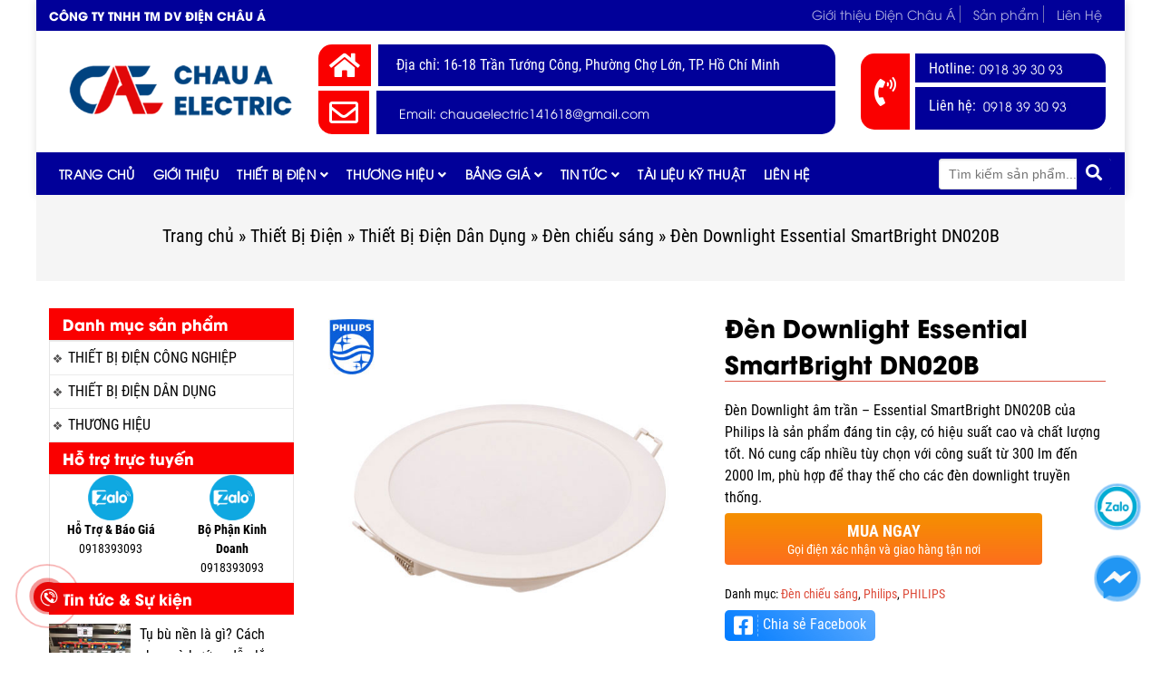

--- FILE ---
content_type: text/html; charset=UTF-8
request_url: https://dienchaua.vn/den-downlight-essential-smartbright-downlight-dn020b/
body_size: 34320
content:
<!DOCTYPE html>
<!--[if IE 8]><html lang="vi" prefix="og: https://ogp.me/ns#" class="ie8"> <![endif]-->
<!-- [if !IE]><html lang="vi" prefix="og: https://ogp.me/ns#"> <![endif] --><html lang="vi"><head><script data-no-optimize="1">var litespeed_docref=sessionStorage.getItem("litespeed_docref");litespeed_docref&&(Object.defineProperty(document,"referrer",{get:function(){return litespeed_docref}}),sessionStorage.removeItem("litespeed_docref"));</script>  <script type="litespeed/javascript" data-src="https://www.googletagmanager.com/gtag/js?id=G-HW3YS20NX8"></script> <script type="litespeed/javascript">window.dataLayer=window.dataLayer||[];function gtag(){dataLayer.push(arguments)}
gtag('js',new Date());gtag('config','G-HW3YS20NX8')</script> <meta charset="UTF-8" /><meta name="viewport" content="width=device-width, maximum-scale=10, minimum-scale=1.0"><link rel="profile" href="http://gmgp.org/xfn/11" /><link rel="pingback" href="https://dienchaua.vn/xmlrpc.php" /><meta name="keywords" content="Đèn Downlight Essential SmartBright DN020B"><style>img:is([sizes="auto" i], [sizes^="auto," i]) { contain-intrinsic-size: 3000px 1500px }</style><title>Đèn Downlight Essential SmartBright DN020B - Điện Châu Á</title><meta name="description" content="Essential SmartBright DN020B là một loại đèn Downlight âm trần hiệu suất cao, được thiết kế để cung cấp chất lượng đáng tin cậy. Sản phẩm này có thể cung cấp nhiều cấu hình với công suất từ 300 lm đến 2000 lm, phù hợp để thay thế cho các loại đèn downlight truyền thống."/><meta name="robots" content="follow, index, max-snippet:-1, max-video-preview:-1, max-image-preview:large"/><link rel="canonical" href="https://dienchaua.vn/den-downlight-essential-smartbright-downlight-dn020b/" /><meta property="og:locale" content="vi_VN" /><meta property="og:type" content="product" /><meta property="og:title" content="Đèn Downlight Essential SmartBright DN020B - Điện Châu Á" /><meta property="og:description" content="Essential SmartBright DN020B là một loại đèn Downlight âm trần hiệu suất cao, được thiết kế để cung cấp chất lượng đáng tin cậy. Sản phẩm này có thể cung cấp nhiều cấu hình với công suất từ 300 lm đến 2000 lm, phù hợp để thay thế cho các loại đèn downlight truyền thống." /><meta property="og:url" content="https://dienchaua.vn/den-downlight-essential-smartbright-downlight-dn020b/" /><meta property="og:site_name" content="Điện Châu Á" /><meta property="og:updated_time" content="2025-06-05T10:35:03+07:00" /><meta property="og:image" content="https://dienchaua.vn/wp-content/uploads/2023/04/DN020B.jpg" /><meta property="og:image:secure_url" content="https://dienchaua.vn/wp-content/uploads/2023/04/DN020B.jpg" /><meta property="og:image:width" content="600" /><meta property="og:image:height" content="600" /><meta property="og:image:alt" content="DN020B" /><meta property="og:image:type" content="image/jpeg" /><meta property="product:price:currency" content="VND" /><meta property="product:availability" content="instock" /><meta name="twitter:card" content="summary_large_image" /><meta name="twitter:title" content="Đèn Downlight Essential SmartBright DN020B - Điện Châu Á" /><meta name="twitter:description" content="Essential SmartBright DN020B là một loại đèn Downlight âm trần hiệu suất cao, được thiết kế để cung cấp chất lượng đáng tin cậy. Sản phẩm này có thể cung cấp nhiều cấu hình với công suất từ 300 lm đến 2000 lm, phù hợp để thay thế cho các loại đèn downlight truyền thống." /><meta name="twitter:site" content="@dienchaua" /><meta name="twitter:creator" content="@dienchaua" /><meta name="twitter:image" content="https://dienchaua.vn/wp-content/uploads/2023/04/DN020B.jpg" /><meta name="twitter:label1" content="Giá" /><meta name="twitter:data1" content="0&#8363;" /><meta name="twitter:label2" content="Tình trạng sẵn có" /><meta name="twitter:data2" content="Còn hàng" /> <script type="application/ld+json" class="rank-math-schema">{"@context":"https://schema.org","@graph":[{"@type":"BreadcrumbList","@id":"https://dienchaua.vn/den-downlight-essential-smartbright-downlight-dn020b/#breadcrumb","itemListElement":[{"@type":"ListItem","position":"1","item":{"@id":"https://dienchaua.vn","name":"Trang ch\u1ee7"}},{"@type":"ListItem","position":"2","item":{"@id":"https://dienchaua.vn/thiet-bi-dien/","name":"Thi\u1ebft B\u1ecb \u0110i\u1ec7n"}},{"@type":"ListItem","position":"3","item":{"@id":"https://dienchaua.vn/thiet-bi-dien-dan-dung/","name":"Thi\u1ebft B\u1ecb \u0110i\u1ec7n D\u00e2n D\u1ee5ng"}},{"@type":"ListItem","position":"4","item":{"@id":"https://dienchaua.vn/den-chieu-sang/","name":"\u0110\u00e8n chi\u1ebfu s\u00e1ng"}},{"@type":"ListItem","position":"5","item":{"@id":"https://dienchaua.vn/den-downlight-essential-smartbright-downlight-dn020b/","name":"\u0110\u00e8n Downlight Essential SmartBright DN020B"}}]}]}</script> <link rel="alternate" type="application/rss+xml" title="Dòng thông tin Điện Châu Á &raquo;" href="https://dienchaua.vn/feed/" /><link rel="alternate" type="application/rss+xml" title="Điện Châu Á &raquo; Dòng bình luận" href="https://dienchaua.vn/comments/feed/" /><style id="litespeed-ccss">ul{box-sizing:border-box}:root{--wp--preset--font-size--normal:16px;--wp--preset--font-size--huge:42px}:root{--wp--preset--aspect-ratio--square:1;--wp--preset--aspect-ratio--4-3:4/3;--wp--preset--aspect-ratio--3-4:3/4;--wp--preset--aspect-ratio--3-2:3/2;--wp--preset--aspect-ratio--2-3:2/3;--wp--preset--aspect-ratio--16-9:16/9;--wp--preset--aspect-ratio--9-16:9/16;--wp--preset--color--black:#000000;--wp--preset--color--cyan-bluish-gray:#abb8c3;--wp--preset--color--white:#ffffff;--wp--preset--color--pale-pink:#f78da7;--wp--preset--color--vivid-red:#cf2e2e;--wp--preset--color--luminous-vivid-orange:#ff6900;--wp--preset--color--luminous-vivid-amber:#fcb900;--wp--preset--color--light-green-cyan:#7bdcb5;--wp--preset--color--vivid-green-cyan:#00d084;--wp--preset--color--pale-cyan-blue:#8ed1fc;--wp--preset--color--vivid-cyan-blue:#0693e3;--wp--preset--color--vivid-purple:#9b51e0;--wp--preset--gradient--vivid-cyan-blue-to-vivid-purple:linear-gradient(135deg,rgba(6,147,227,1) 0%,rgb(155,81,224) 100%);--wp--preset--gradient--light-green-cyan-to-vivid-green-cyan:linear-gradient(135deg,rgb(122,220,180) 0%,rgb(0,208,130) 100%);--wp--preset--gradient--luminous-vivid-amber-to-luminous-vivid-orange:linear-gradient(135deg,rgba(252,185,0,1) 0%,rgba(255,105,0,1) 100%);--wp--preset--gradient--luminous-vivid-orange-to-vivid-red:linear-gradient(135deg,rgba(255,105,0,1) 0%,rgb(207,46,46) 100%);--wp--preset--gradient--very-light-gray-to-cyan-bluish-gray:linear-gradient(135deg,rgb(238,238,238) 0%,rgb(169,184,195) 100%);--wp--preset--gradient--cool-to-warm-spectrum:linear-gradient(135deg,rgb(74,234,220) 0%,rgb(151,120,209) 20%,rgb(207,42,186) 40%,rgb(238,44,130) 60%,rgb(251,105,98) 80%,rgb(254,248,76) 100%);--wp--preset--gradient--blush-light-purple:linear-gradient(135deg,rgb(255,206,236) 0%,rgb(152,150,240) 100%);--wp--preset--gradient--blush-bordeaux:linear-gradient(135deg,rgb(254,205,165) 0%,rgb(254,45,45) 50%,rgb(107,0,62) 100%);--wp--preset--gradient--luminous-dusk:linear-gradient(135deg,rgb(255,203,112) 0%,rgb(199,81,192) 50%,rgb(65,88,208) 100%);--wp--preset--gradient--pale-ocean:linear-gradient(135deg,rgb(255,245,203) 0%,rgb(182,227,212) 50%,rgb(51,167,181) 100%);--wp--preset--gradient--electric-grass:linear-gradient(135deg,rgb(202,248,128) 0%,rgb(113,206,126) 100%);--wp--preset--gradient--midnight:linear-gradient(135deg,rgb(2,3,129) 0%,rgb(40,116,252) 100%);--wp--preset--font-size--small:13px;--wp--preset--font-size--medium:20px;--wp--preset--font-size--large:36px;--wp--preset--font-size--x-large:42px;--wp--preset--font-family--inter:"Inter", sans-serif;--wp--preset--font-family--cardo:Cardo;--wp--preset--spacing--20:0.44rem;--wp--preset--spacing--30:0.67rem;--wp--preset--spacing--40:1rem;--wp--preset--spacing--50:1.5rem;--wp--preset--spacing--60:2.25rem;--wp--preset--spacing--70:3.38rem;--wp--preset--spacing--80:5.06rem;--wp--preset--shadow--natural:6px 6px 9px rgba(0, 0, 0, 0.2);--wp--preset--shadow--deep:12px 12px 50px rgba(0, 0, 0, 0.4);--wp--preset--shadow--sharp:6px 6px 0px rgba(0, 0, 0, 0.2);--wp--preset--shadow--outlined:6px 6px 0px -3px rgba(255, 255, 255, 1), 6px 6px rgba(0, 0, 0, 1);--wp--preset--shadow--crisp:6px 6px 0px rgba(0, 0, 0, 1)}.devvn-popup-quickbuy,.devvn-popup-quickbuy *{-webkit-box-sizing:border-box;-moz-box-sizing:border-box;box-sizing:border-box}.devvn-popup-content:after,.devvn-popup-prod:after{content:"";display:table;clear:both}a.devvn_buy_now_style{display:inline-block;overflow:hidden;clear:both;padding:9px 0;border-radius:4px;font-size:18px;line-height:normal;text-transform:uppercase;color:#fff!important;text-align:center;background:#fd6e1d;background:-webkit-gradient(linear,0% 0%,0% 100%,from(#fd6e1d),to(#f59000));background:-webkit-linear-gradient(top,#f59000,#fd6e1d);background:-moz-linear-gradient(top,#f59000,#fd6e1d);background:-ms-linear-gradient(top,#f59000,#fd6e1d);background:-o-linear-gradient(top,#f59000,#fd6e1d);margin:0 0 20px;text-decoration:none;border-bottom:0!important;max-width:350px;width:100%}a.devvn_buy_now_style span{display:block;font-size:14px;color:#fff;text-transform:none;margin:2px 0 0}.devvn-popup-inner{min-height:200px;min-width:300px;width:750px;top:50%;left:50%;box-shadow:0 2px 6px rgb(0 0 0);border-radius:4px 4px 0 0;-moz-border-radius:4px 4px 0 0;-webkit-border-radius:4px 4px 0 0;background:#fff;overflow:hidden}.devvn-popup-title{background:#c69a39;background:-moz-linear-gradient(top,#c69a39 0%,#c19a4b 100%);background:-webkit-linear-gradient(top,#c69a39 0%,#c19a4b 100%);background:linear-gradient(to bottom,#c69a39 0%,#c19a4b 100%);color:#fff;height:42px;line-height:42px;padding-left:20px;padding-right:40px;font-size:16px;text-transform:uppercase;color:#fff;position:relative}.devvn-popup-title span{display:block;white-space:nowrap;overflow:hidden;text-overflow:ellipsis}.devvn-popup-content{padding:10px}.devvn-popup-close{width:20px;height:20px;display:inline-block;position:absolute;top:10px;right:10px;text-align:center;line-height:100%;color:#fff;background:url(/wp-content/plugins/devvn-quick-buy/images/close.png)no-repeat center center;background-size:100%auto;-moz-background-size:100%auto;-webkit-background-size:100%auto;overflow:hidden;text-indent:-9999px;border:0 solid #fff0;outline:none;-webkit-appearance:none!important;-moz-appearance:none!important;appearance:none!important;margin:auto;padding:0;min-height:inherit}.devvn-popup-img{width:100px;height:auto;float:left;margin-right:10px;margin-bottom:10px}.devvn-popup-info{overflow:hidden;margin-bottom:10px}.devvn-popup-quickbuy{display:none;line-height:20px;color:#333;font-family:Tahoma,Arial,sans-serif;font-size:14px;font-weight:400;line-height:1.3125}span.devvn_title{font-size:18px;color:#333;font-weight:700;padding-bottom:10px}span.devvn_price{font-size:16px;color:red;font-weight:700;padding-bottom:5px;display:block}.devvn-popup-content-left{width:50%;float:left;padding-right:10px}.devvn-popup-content-right{width:50%;float:right;padding-left:10px}.popup-customer-info-title{font-size:16px;color:#333;margin-bottom:15px;font-weight:700}.popup-customer-info-group{width:100%;margin-bottom:6px}.popup-customer-info-group:after{display:block;content:" ";clear:both}.popup-customer-info-item-2{width:50%;float:left}.popup-customer-info-group .popup-customer-info-item-2:first-child{padding-right:3px}.popup-customer-info-group .popup-customer-info-item-2:last-child{padding-left:3px}body .popup-customer-info-group input,body .popup-customer-info-group textarea{font-size:12px;padding:2px 5px;border:1px solid #ccc;width:100%;height:26px;box-shadow:none;-moz-box-shadow:none;-webkit-box-shadow:none;margin:0;font-family:Tahoma,Arial,sans-serif;background:#fff}form#devvn_cusstom_info{margin-bottom:0}body .popup-customer-info-group textarea{height:45px;min-height:inherit}.popup-customer-info-group .devvn-order-btn{width:100%;height:36px;background:#c69a39;color:#fff;font-size:16px;text-transform:uppercase;border:none;border-radius:2px;outline:none;position:relative;overflow:hidden;margin:0;padding:0}.devvn_prod_variable{margin:0 0 20px}.popup-customer-info-radio label{display:inline-block;font-weight:400;position:relative;margin:0}.popup-customer-info-radio label input{border:0;clip:rect(0 0 0 0);height:1px;margin:-1px;overflow:hidden;padding:0;position:absolute;width:1px}.popup-customer-info-radio label span:before,.popup-customer-info-radio label span:after{width:16px;height:16px;content:"";position:absolute;border:1px solid #a6a6a6;border-radius:50%;-moz-border-radius:50%;-webkit-border-radius:50%;top:1px;left:0}.popup-customer-info-radio label span{padding-left:23px}.popup-customer-info-radio label input:checked~span:before{border:1px solid #fd7518}.popup-customer-info-radio label input:checked~span:after{background:#fd7518;border:1px solid #fd7518;width:8px;height:8px;top:5px;left:4px}.popup-customer-info-radio label~label{margin-left:20px}.popup-customer-info-item-1{overflow:hidden}.popup_quickbuy_shipping{display:flex}.popup_quickbuy_shipping_title{padding-right:10px}.popup_quickbuy_total_calc{font-weight:700}.devvn-popup-prod{display:table;width:100%;margin-bottom:15px}.devvn-popup-img{display:table-cell;float:none;vertical-align:middle;margin:0}.devvn-popup-info{display:table-cell;float:none;overflow:inherit;vertical-align:middle;padding-left:10px}@media (max-width:750px){.devvn-popup-inner{width:500px}.devvn-popup-content-left,.devvn-popup-content-right{width:100%;padding-right:0;padding-left:0}.devvn-popup-content-left{margin-bottom:20px}}@media (max-width:500px){.devvn-popup-inner{width:320px}}@media (max-width:1024px){.header-wrapper .header-bottom{background:#fff}.left-sidebar .widget ul.product-categories li>a{white-space:normal;margin-left:5px}.container{width:100%;padding-right:15px;padding-left:15px;margin-right:auto;margin-left:auto}.row{display:-ms-flexbox;display:flex;-ms-flex-wrap:wrap;flex-wrap:wrap}img.custom-logo{height:120px;object-fit:scale-down}}@media (max-width:425px){div#top-bar *{font-size:12px}}@media (max-width:640px){.header-top{text-align:center}.header-top .top-bar-right{justify-content:center;margin-top:5px}.header-top .top-bar-right .menu-menu-top-container{display:flex;align-items:center}.left-sidebar ul.list-post .item-wrapper .post-thumbnail{width:120px}.row.column-reverse{flex-direction:column-reverse}.col-3,.col-4,.col-6,.col-8,.col-9{max-width:unset;-webkit-box-flex:0;-ms-flex:none;flex:none;width:100%;padding:0}.container,.header-wrapper{max-width:568px}span.facebook-share{margin:0 auto 15px auto}}@media (min-width:720px) and (max-width:1024px){.left-sidebar ul.list-post .item-wrapper .post-thumbnail{width:100%;flex-shrink:0;margin-right:0}.left-sidebar ul.list-post .item-wrapper .post-thumbnail.ratio--custom{padding-bottom:62.5%}.left-sidebar .widget ul.list-post .item-wrapper{display:flex;flex-wrap:nowrap;flex-direction:column;padding:10px 0}.left-sidebar .widget ul.product-categories li{background:#fff0;padding:0 10px}.single-product .top-section .left-section.col-6,.right-section.col-6{flex:none;max-width:none;padding:0 15px;margin-left:-1px;margin-right:-1px}.col-6{max-width:unset;-webkit-box-flex:0;-ms-flex:none;flex:none;width:100%}.container,.header-wrapper{min-width:720px}}@media (min-width:960px) and (max-width:1024px){.single-product .top-section .left-section.col-6,.right-section.col-6{flex:0 0 50%;max-width:50%}}div#top-bar *{color:#fff}.header-wrapper{padding:0;box-shadow:1px 1px 10px rgb(0 0 0/.15);max-width:1200px;margin:0 auto}.slogan.top-bar-left strong{font-family:"UTM AvoBold";text-transform:none;font-weight:700;font-size:13px}.site-header a{font-family:"UTM Avo",sans-serif;font-size:14px}div#top-bar .container>.row{align-items:center;padding:5px 0}.top-bar-right{display:flex;justify-content:flex-end}.top-bar-right a{text-decoration:none;font-size:14px}#menu-menu-top li{margin:0 7px}#menu-menu-top li a{opacity:.7}#menu-menu-top li:not(:last-child) a{border-right:1px solid #cccc;padding-right:5px}.header-wrapper .wrap .row{align-items:center}.top-bar-right ul,ul#menu-main-menu{list-style:none;padding:0;margin:0;display:flex;align-items:center}ul#menu-main-menu>li>a{font-weight:700;color:#fff}.header-main>.wrap{padding:15px 0}.header-main .logo img{max-width:100%;object-fit:cover;height:100px;padding-left:20px}#menu-main-menu li a{text-transform:uppercase;color:#fff;display:inline-block;font-weight:400;padding:14px 10px;color:rgb(255 255 255/.8);letter-spacing:.02em;line-height:normal}.header-bottom,.header-top .container{background-color:var(--primary-color)}.header-bottom .flex-row{display:flex;flex-wrap:nowrap;align-items:center}.header-bottom .flex-row .nav-left{flex-shrink:0}.header-bottom .flex-row .search-form{margin-left:auto;max-width:190px;width:100%}.header-bottom ul#menu-main-menu li{margin:0;position:relative}.search-form #searchform{display:block;position:relative}.search-form #searchform input[type="text"]{padding:8px 10px;font-size:14px;border-radius:3px;border:1px solid #ddd;color:#333;box-shadow:inset 0 1px 2px rgb(0 0 0/.1);position:relative;max-width:190px;width:100%;margin:0}.search-form #searchform button#searchsubmit{position:absolute;right:0;height:100%;width:38px;border:none;background:var(--primary-color);border-top-right-radius:3px;border-bottom-right-radius:3px;color:#fff;font-size:18px;text-align:center}#menu-main-menu li .sub-menu{display:block;min-width:200px;position:absolute;top:100%;z-index:2;background:#fff;list-style:none;left:0;opacity:0;visibility:hidden;-webkit-transform:translate(0,20px);-moz-transform:translate(0,20px);-ms-transform:translate(0,20px);-o-transform:translate(0,20px);transform:translate(0,20px)}#menu-main-menu li .sub-menu li .sub-menu{top:0;left:100%}#menu-main-menu ul.sub-menu{padding:0;-webkit-box-shadow:0 1px 10px 0 rgb(144 144 144/.75);box-shadow:0 1px 10px 0 rgb(144 144 144/.75)}#menu-main-menu li.menu-item-has-children>a::after{content:"";font-family:"Font Awesome 5 Free";font-size:14px;display:inline-block;font-weight:700;margin-left:5px;color:#fff}.dia-chi-email i{background:#fa0000;color:#fff;padding:8px 12px;margin-right:8px}.dia-chi-email a,.hotline-sdt a{color:#fff;margin-left:5px}.dia-chi-email .row-1 i{border-top-left-radius:15px;font-size:30px}.dia-chi-email .row-2 i{border-bottom-left-radius:15px;font-size:32px}.dia-chi-email .row-1 span{border-top-right-radius:15px;display:flex;align-items:center;padding-left:20px}.dia-chi-email .row-2 span{border-bottom-right-radius:15px;display:flex;align-items:center;padding-left:20px}.dia-chi-email span{background:var(--primary-color);color:#fff;padding:6px;display:flex;width:90%}.dia-chi-email p{display:flex;flex-direction:row}.hotline-sdt{display:flex;flex-direction:row}.hotline-sdt{display:flex;flex-direction:row}.hotline-sdt .icon_left{display:flex;justify-content:center;align-items:center;background:#fa0000;color:#fff;padding:26px 15px;font-size:32px;margin-right:6px}.hotline-sdt .icon_left{border-top-left-radius:15px;border-bottom-left-radius:15px}.hotline-sdt .icon-right span,.hotline-sdt .icon-right .lh{background:var(--primary-color);color:#fff;padding:3px 5px}.hotline-sdt .icon-right{width:90%;display:flex;flex-direction:column}.hotline-sdt .icon-right span{border-top-right-radius:15px;display:flex;padding-left:15px;flex-grow:1;align-items:center}.hotline-sdt .icon-right .lh{display:flex;align-items:center;border-bottom-right-radius:15px;margin-top:5px;padding-left:15px;flex-grow:1}.hotline-sdt .icon-right .lh p{display:flex;flex-direction:column}.hotline-sdt .icon-right .lh p span:nth-child(1){border-bottom:2px solid var(--primary-color)}.hotline-sdt .icon-right .lh span{padding-left:3px}@media (max-width:425px){#menu-menu-top li{margin:0 3px}}*{box-sizing:border-box}.container{width:100%}@media (min-width:768px){.container{padding:0 15px;margin:0 auto}.row{margin:0-15px;display:flex;flex-wrap:wrap}.col-3{flex:0 0 25%;max-width:25%;padding:0 15px;margin-left:-1px;margin-right:-1px}.col-4{flex:0 0 33.3333%;max-width:33.3333%;padding:0 15px;margin-left:-1px;margin-right:-1px}.col-6{flex:0 0 50%;max-width:50%;padding:0 15px;margin-left:-1px;margin-right:-1px}.col-8{flex:0 0 66.6666%;max-width:66.6666%;padding:0 15px;margin-left:-1px;margin-right:-1px}.col-9{flex:0 0 75%;max-width:75%;padding:0 15px;margin-left:-1px;margin-right:-1px}}@media (min-width:1025px){.container,.header-wrapper{max-width:1200px}}.ratio{height:0;position:relative;display:block}.ratio--object{position:absolute;top:0;right:0;bottom:0;left:0;width:100%;height:100%;object-fit:fill}.ratio--custom{padding-bottom:56.25%}.woocommerce div.product{margin-bottom:0;position:relative}.woocommerce div.product .product_title{clear:none;margin-top:0;padding:0}.woocommerce div.product p.price{color:red;font-size:1.25em}.woocommerce div.product div.images{margin-bottom:2em}.woocommerce div.product div.summary{margin-bottom:2em}.fab,.far,.fas{-moz-osx-font-smoothing:grayscale;-webkit-font-smoothing:antialiased;display:inline-block;font-style:normal;font-variant:normal;text-rendering:auto;line-height:1}.fa-chevron-up:before{content:""}.fa-envelope:before{content:""}.fa-facebook-square:before{content:""}.fa-home:before{content:""}.fa-phone-volume:before{content:""}.fa-search:before{content:""}.fab{font-family:"Font Awesome 5 Brands"}.far{font-weight:400}.far,.fas{font-family:"Font Awesome 5 Free"}.fas{font-weight:900}:root{--primary-color:#010099;--second-color:#fa0000}body,html{position:relative;margin:0;width:100%;height:100%}body{font-family:"Roboto",sans-serif}body{font-size:16px;padding:0;overflow-x:hidden}a{text-decoration:none;color:#000}p,li,h1,h5{margin-bottom:5px;margin-top:0;line-height:1.5}h5{font-size:1.05em}h1{font-size:1.4em}img{display:table;max-width:100%;height:auto;-o-object-fit:cover;object-fit:cover}.woocommerce-products-header.page-title{text-align:center;padding:30px 0;background-color:#f5f5f5;margin-bottom:30px;font-size:20px;position:relative}#breadcrumbs{border-radius:0;-webkit-border-radius:0;-moz-border-radius:0;-ms-border-radius:0;-o-border-radius:0;margin:0 0 0;text-align:inherit;color:#666;font-size:18px;font-weight:400;position:relative}.view-product-popup{display:none;position:fixed;top:0;left:0;z-index:9999;width:100vw;height:100vh;-webkit-box-align:center;-ms-flex-align:center;align-items:center}.view-product-popup .popup-bgr{display:block;position:absolute;top:0;left:0;z-index:0;width:100%;height:100%;background-color:#000;opacity:.95}.view-product-popup .namlbn-lightbox-content{display:block;z-index:1;margin:0 auto;position:relative;width:auto}#close-lightbox{color:#fff;font-weight:700;font-size:20px;margin-bottom:10px;position:absolute;top:10px;right:10px;background:#000;padding:5px 10px}.namlbn-product-image-view{position:relative;display:block}.namlbn-product-image-view:before{content:"";display:block;padding-bottom:100%}.namlbn-product-image-view img{position:absolute;top:0;left:0;width:100%;height:100%;object-fit:cover}.product_meta>span{display:block;margin-bottom:10px;font-size:14px}.product_meta span a{color:#dd4b39}.share-product{margin:10px 0}.facebook-share i{font-size:1.5em;vertical-align:middle;padding-right:5px;border-right:dashed 1px #fff6;color:#fff}.facebook-share{padding:5px 10px;border-radius:5px;background:-o-linear-gradient(45deg,#007bff,#1284feb0);background:linear-gradient(45deg,#007bff,#1284feb0);color:#fff;display:table;-webkit-box-align:center;-ms-flex-align:center;align-items:center}.facebook-share a{color:#fff;padding-left:5px}span.facebook-share{margin-bottom:5px}.post-item .link-post{display:flex;flex-direction:column;min-height:100%}.single h1.entry-title{font-family:"UTM AvoBold";text-transform:none;font-weight:700;padding-bottom:10px;font-size:1.7em;margin-bottom:20px;border-bottom:1px solid #dc5747}span.woocommerce-products-header__title.page-title{font-size:30px;font-weight:900}#sp_zalo{display:flex;flex-wrap:wrap}#sp_zalo li{flex:0 0 50%;max-width:50%;padding:0 10px;height:auto!important}#sp_zalo .tt{text-align:center;font-size:.9em}#sp_zalo .icon{width:50px;height:50px;margin:0 auto}@media (max-width:768px){img.custom-logo{height:100px;object-fit:scale-down}}@media (max-width:640px){img.custom-logo{object-fit:scale-down;height:75px}}.post-thumbnail{position:relative}:root{--widget-color:#fa0000}.left-sidebar p.widgettitle{font-family:"UTM Avobold",sans-serif;font-size:17px;font-weight:400;letter-spacing:0;text-transform:none;background:var(--widget-color);padding:5px 15px;color:#fff;margin:0}.left-sidebar .widgettitle{font-family:"UTM Avobold",sans-serif;font-size:17px;font-weight:400;letter-spacing:0;text-transform:none;background:var(--widget-color);padding:5px 15px;color:#fff;margin:0}.left-sidebar ul{margin:0;padding:0;border:1px solid #e6e6e6}.left-sidebar ul.sub-menu{display:none;padding-left:10px}.widget ul.product-categories>li{padding-left:20px;background-position:left;border-top:1px solid #ececec}.widget ul.product-categories li{position:relative}.widget ul.product-categories>li:before{background:url(/wp-content/themes/GTBH-WebChuan-021720/assets/images/icon-menu.png)no-repeat;content:"";position:absolute;left:0;top:18px;transform:translateY(-50%);width:16px;height:16px}.widget ul.sub-menu{border:none}.widget ul.product-categories li>a{padding:6px 0;text-transform:uppercase;display:table;max-width:92%;white-space:pre-wrap}.left-sidebar ul.list-post{border:none}.left-sidebar ul li{list-style:none;margin-bottom:.3em;text-align:left;margin:0}.widget ul.list-post .item-wrapper{display:flex;flex-wrap:nowrap;flex-direction:row;padding:10px 0}.left-sidebar ul li.post-item:not(:first-child){border-top:1px solid #ececec}ul.list-post .item-wrapper .post-thumbnail{width:90px;flex-shrink:0;margin-right:10px}ul.list-post .item-wrapper .post-thumbnail.ratio--custom{padding-bottom:25%}ul.list-post .post-item h5{font-weight:400}.section_video .view_video_popup{display:none;position:fixed;top:0;left:0;z-index:9999;width:100%;height:100%;-webkit-box-align:center;-ms-flex-align:center;align-items:center}.section_video .view_video_popup .bg{display:block;position:absolute;top:0;left:0;z-index:0;width:100%;height:100%;background-color:#000;opacity:.6}.section_video #close_video{color:#fff;text-decoration:none;position:absolute;z-index:3;top:20px;right:30px}.section_video svg{width:30px;height:30px;fill:#fff}.section_video .view_video_popup .content{display:flex;z-index:1;margin:0 auto;position:initial;width:100%;max-height:100%;max-width:720px}#site-footer .back-top{display:none;-webkit-box-align:center;-ms-flex-align:center;align-items:center;text-align:center;position:fixed;width:40px;height:40px;right:2vw;bottom:10px;border-radius:100%;background-color:#1F71B5;border:outset #1F71B5;color:#fff;opacity:.3}#site-footer .back-top i{display:table;clear:both;margin:0 auto;font-weight:700;font-size:16pt;margin-top:2px;line-height:18px;color:#fff}#site-footer .back-top span{display:table;width:30px;height:30px;margin:0 auto;font-size:13px;color:#fff}#mes-icon,#zalo-icon{position:fixed;bottom:60px;right:2vw;width:45px;height:auto;z-index:99;-webkit-animation:mes 2s linear infinite;animation:mes 2s linear infinite}#zalo-icon{right:2vw;bottom:139px}#mes-icon:after,#zalo-icon:after{content:"";display:block;position:absolute;width:0;height:0;border-radius:100%;z-index:-1;border:solid 8px #2196f394;padding:40%;-webkit-box-sizing:content-box;box-sizing:content-box;left:50%;top:50%;-webkit-transform:translateX(-50%) translateY(-50%);-ms-transform:translateX(-50%) translateY(-50%);transform:translateX(-50%) translateY(-50%);-webkit-animation:mespad 4s linear infinite;animation:mespad 4s linear infinite}@-webkit-keyframes mes{0%{-webkit-transform:rotateZ(0);transform:rotateZ(0)}5%{-webkit-transform:rotateZ(20deg);transform:rotateZ(20deg)}10%{-webkit-transform:rotateZ(-20deg);transform:rotateZ(-20deg)}15%{-webkit-transform:rotateZ(20deg);transform:rotateZ(20deg)}20%{-webkit-transform:rotateZ(-20deg);transform:rotateZ(-20deg)}25%{-webkit-transform:rotateZ(0);transform:rotateZ(0)}100%{-webkit-transform:rotateZ(0);transform:rotateZ(0)}}@keyframes mes{0%{-webkit-transform:rotateZ(0);transform:rotateZ(0)}5%{-webkit-transform:rotateZ(20deg);transform:rotateZ(20deg)}10%{-webkit-transform:rotateZ(-20deg);transform:rotateZ(-20deg)}15%{-webkit-transform:rotateZ(20deg);transform:rotateZ(20deg)}20%{-webkit-transform:rotateZ(-20deg);transform:rotateZ(-20deg)}25%{-webkit-transform:rotateZ(0);transform:rotateZ(0)}100%{-webkit-transform:rotateZ(0);transform:rotateZ(0)}}@-webkit-keyframes mespad{0%{padding:35%;opacity:1;border-width:8px}20%{padding:50%;opacity:1}40%{padding:65%}60%{padding:80%;opacity:.4;border-width:0}100%{padding:80%;opacity:.4;border-width:0}}@keyframes mespad{0%{padding:35%;opacity:1;border-width:8px}20%{padding:50%;opacity:1}40%{padding:65%}60%{padding:80%;opacity:.4;border-width:0}100%{padding:80%;opacity:.4;border-width:0}}.hotline-phone-ring-wrap{position:fixed;bottom:20px;left:0;z-index:998}.hotline-phone-ring{position:relative;visibility:visible;background-color:#fff0;width:95px;height:95px;z-index:11;-webkit-backface-visibility:hidden;backface-visibility:hidden;-webkit-transform:translateZ(0);transform:translateZ(0);left:0;bottom:0;display:block}.hotline-phone-ring-circle{width:85px;height:85px;top:10px;left:10px;position:absolute;background-color:#fff0;border-radius:100%;border:2px solid #e60808;-webkit-animation:phonering-alo-circle-anim 1.2s infinite ease-in-out;animation:phonering-alo-circle-anim 1.2s infinite ease-in-out;-webkit-transform-origin:50% 50%;-ms-transform-origin:50% 50%;transform-origin:50% 50%;opacity:.5}.hotline-phone-ring-circle-fill{width:55px;height:55px;top:25px;left:25px;position:absolute;background-color:rgb(230 8 8/.7);border-radius:100%;border:2px solid #fff0;-webkit-animation:phonering-alo-circle-fill-anim 2.3s infinite ease-in-out;animation:phonering-alo-circle-fill-anim 2.3s infinite ease-in-out;-webkit-transform-origin:50% 50%;-ms-transform-origin:50% 50%;transform-origin:50% 50%}.hotline-phone-ring-img-circle{background-color:#e60808;width:33px;height:33px;top:37px;left:37px;position:absolute;background-size:20px;border-radius:100%;border:2px solid #fff0;-webkit-animation:phonering-alo-circle-img-anim 1s infinite ease-in-out;animation:phonering-alo-circle-img-anim 1s infinite ease-in-out;-webkit-transform-origin:50% 50%;-ms-transform-origin:50% 50%;transform-origin:50% 50%;display:-webkit-box;display:-ms-flexbox;display:flex;-webkit-box-align:center;-ms-flex-align:center;align-items:center;-webkit-box-pack:center;-ms-flex-pack:center;justify-content:center}.hotline-phone-ring-img-circle .pps-btn-img{display:-webkit-box;display:-ms-flexbox;display:flex}.hotline-phone-ring-img-circle .pps-btn-img img{width:20px;height:20px}@-webkit-keyframes phonering-alo-circle-anim{0%{-webkit-transform:rotate(0) scale(.5) skew(1deg);transform:rotate(0) scale(.5) skew(1deg);opacity:.1}30%{-webkit-transform:rotate(0) scale(.7) skew(1deg);transform:rotate(0) scale(.7) skew(1deg);opacity:.5}100%{-webkit-transform:rotate(0) scale(1) skew(1deg);transform:rotate(0) scale(1) skew(1deg);opacity:.1}}@keyframes phonering-alo-circle-anim{0%{-webkit-transform:rotate(0) scale(.5) skew(1deg);transform:rotate(0) scale(.5) skew(1deg);opacity:.1}30%{-webkit-transform:rotate(0) scale(.7) skew(1deg);transform:rotate(0) scale(.7) skew(1deg);opacity:.5}100%{-webkit-transform:rotate(0) scale(1) skew(1deg);transform:rotate(0) scale(1) skew(1deg);opacity:.1}}@-webkit-keyframes phonering-alo-circle-fill-anim{0%{-webkit-transform:rotate(0) scale(.7) skew(1deg);transform:rotate(0) scale(.7) skew(1deg);opacity:.6}50%{-webkit-transform:rotate(0) scale(1) skew(1deg);transform:rotate(0) scale(1) skew(1deg);opacity:.6}100%{-webkit-transform:rotate(0) scale(.7) skew(1deg);transform:rotate(0) scale(.7) skew(1deg);opacity:.6}}@keyframes phonering-alo-circle-fill-anim{0%{-webkit-transform:rotate(0) scale(.7) skew(1deg);transform:rotate(0) scale(.7) skew(1deg);opacity:.6}50%{-webkit-transform:rotate(0) scale(1) skew(1deg);transform:rotate(0) scale(1) skew(1deg);opacity:.6}100%{-webkit-transform:rotate(0) scale(.7) skew(1deg);transform:rotate(0) scale(.7) skew(1deg);opacity:.6}}@-webkit-keyframes phonering-alo-circle-img-anim{0%{-webkit-transform:rotate(0) scale(1) skew(1deg);transform:rotate(0) scale(1) skew(1deg)}10%{-webkit-transform:rotate(-25deg) scale(1) skew(1deg);transform:rotate(-25deg) scale(1) skew(1deg)}20%{-webkit-transform:rotate(25deg) scale(1) skew(1deg);transform:rotate(25deg) scale(1) skew(1deg)}30%{-webkit-transform:rotate(-25deg) scale(1) skew(1deg);transform:rotate(-25deg) scale(1) skew(1deg)}40%{-webkit-transform:rotate(25deg) scale(1) skew(1deg);transform:rotate(25deg) scale(1) skew(1deg)}50%{-webkit-transform:rotate(0) scale(1) skew(1deg);transform:rotate(0) scale(1) skew(1deg)}100%{-webkit-transform:rotate(0) scale(1) skew(1deg);transform:rotate(0) scale(1) skew(1deg)}}@keyframes phonering-alo-circle-img-anim{0%{-webkit-transform:rotate(0) scale(1) skew(1deg);transform:rotate(0) scale(1) skew(1deg)}10%{-webkit-transform:rotate(-25deg) scale(1) skew(1deg);transform:rotate(-25deg) scale(1) skew(1deg)}20%{-webkit-transform:rotate(25deg) scale(1) skew(1deg);transform:rotate(25deg) scale(1) skew(1deg)}30%{-webkit-transform:rotate(-25deg) scale(1) skew(1deg);transform:rotate(-25deg) scale(1) skew(1deg)}40%{-webkit-transform:rotate(25deg) scale(1) skew(1deg);transform:rotate(25deg) scale(1) skew(1deg)}50%{-webkit-transform:rotate(0) scale(1) skew(1deg);transform:rotate(0) scale(1) skew(1deg)}100%{-webkit-transform:rotate(0) scale(1) skew(1deg);transform:rotate(0) scale(1) skew(1deg)}}:root{--main-color:#010099;--second-color:#fa0000}span.woocommerce-products-header__title.page-title{display:none}</style><link rel="preload" data-asynced="1" data-optimized="2" as="style" onload="this.onload=null;this.rel='stylesheet'" href="https://dienchaua.vn/wp-content/litespeed/ucss/5e08a60b16d6beb3f4f39be0b22dfc60.css?ver=10daa" /><script data-optimized="1" type="litespeed/javascript" data-src="https://dienchaua.vn/wp-content/plugins/litespeed-cache/assets/js/css_async.min.js"></script> <style id='classic-theme-styles-inline-css' type='text/css'>/*! This file is auto-generated */
.wp-block-button__link{color:#fff;background-color:#32373c;border-radius:9999px;box-shadow:none;text-decoration:none;padding:calc(.667em + 2px) calc(1.333em + 2px);font-size:1.125em}.wp-block-file__button{background:#32373c;color:#fff;text-decoration:none}</style><style id='global-styles-inline-css' type='text/css'>:root{--wp--preset--aspect-ratio--square: 1;--wp--preset--aspect-ratio--4-3: 4/3;--wp--preset--aspect-ratio--3-4: 3/4;--wp--preset--aspect-ratio--3-2: 3/2;--wp--preset--aspect-ratio--2-3: 2/3;--wp--preset--aspect-ratio--16-9: 16/9;--wp--preset--aspect-ratio--9-16: 9/16;--wp--preset--color--black: #000000;--wp--preset--color--cyan-bluish-gray: #abb8c3;--wp--preset--color--white: #ffffff;--wp--preset--color--pale-pink: #f78da7;--wp--preset--color--vivid-red: #cf2e2e;--wp--preset--color--luminous-vivid-orange: #ff6900;--wp--preset--color--luminous-vivid-amber: #fcb900;--wp--preset--color--light-green-cyan: #7bdcb5;--wp--preset--color--vivid-green-cyan: #00d084;--wp--preset--color--pale-cyan-blue: #8ed1fc;--wp--preset--color--vivid-cyan-blue: #0693e3;--wp--preset--color--vivid-purple: #9b51e0;--wp--preset--gradient--vivid-cyan-blue-to-vivid-purple: linear-gradient(135deg,rgba(6,147,227,1) 0%,rgb(155,81,224) 100%);--wp--preset--gradient--light-green-cyan-to-vivid-green-cyan: linear-gradient(135deg,rgb(122,220,180) 0%,rgb(0,208,130) 100%);--wp--preset--gradient--luminous-vivid-amber-to-luminous-vivid-orange: linear-gradient(135deg,rgba(252,185,0,1) 0%,rgba(255,105,0,1) 100%);--wp--preset--gradient--luminous-vivid-orange-to-vivid-red: linear-gradient(135deg,rgba(255,105,0,1) 0%,rgb(207,46,46) 100%);--wp--preset--gradient--very-light-gray-to-cyan-bluish-gray: linear-gradient(135deg,rgb(238,238,238) 0%,rgb(169,184,195) 100%);--wp--preset--gradient--cool-to-warm-spectrum: linear-gradient(135deg,rgb(74,234,220) 0%,rgb(151,120,209) 20%,rgb(207,42,186) 40%,rgb(238,44,130) 60%,rgb(251,105,98) 80%,rgb(254,248,76) 100%);--wp--preset--gradient--blush-light-purple: linear-gradient(135deg,rgb(255,206,236) 0%,rgb(152,150,240) 100%);--wp--preset--gradient--blush-bordeaux: linear-gradient(135deg,rgb(254,205,165) 0%,rgb(254,45,45) 50%,rgb(107,0,62) 100%);--wp--preset--gradient--luminous-dusk: linear-gradient(135deg,rgb(255,203,112) 0%,rgb(199,81,192) 50%,rgb(65,88,208) 100%);--wp--preset--gradient--pale-ocean: linear-gradient(135deg,rgb(255,245,203) 0%,rgb(182,227,212) 50%,rgb(51,167,181) 100%);--wp--preset--gradient--electric-grass: linear-gradient(135deg,rgb(202,248,128) 0%,rgb(113,206,126) 100%);--wp--preset--gradient--midnight: linear-gradient(135deg,rgb(2,3,129) 0%,rgb(40,116,252) 100%);--wp--preset--font-size--small: 13px;--wp--preset--font-size--medium: 20px;--wp--preset--font-size--large: 36px;--wp--preset--font-size--x-large: 42px;--wp--preset--font-family--inter: "Inter", sans-serif;--wp--preset--font-family--cardo: Cardo;--wp--preset--spacing--20: 0.44rem;--wp--preset--spacing--30: 0.67rem;--wp--preset--spacing--40: 1rem;--wp--preset--spacing--50: 1.5rem;--wp--preset--spacing--60: 2.25rem;--wp--preset--spacing--70: 3.38rem;--wp--preset--spacing--80: 5.06rem;--wp--preset--shadow--natural: 6px 6px 9px rgba(0, 0, 0, 0.2);--wp--preset--shadow--deep: 12px 12px 50px rgba(0, 0, 0, 0.4);--wp--preset--shadow--sharp: 6px 6px 0px rgba(0, 0, 0, 0.2);--wp--preset--shadow--outlined: 6px 6px 0px -3px rgba(255, 255, 255, 1), 6px 6px rgba(0, 0, 0, 1);--wp--preset--shadow--crisp: 6px 6px 0px rgba(0, 0, 0, 1);}:where(.is-layout-flex){gap: 0.5em;}:where(.is-layout-grid){gap: 0.5em;}body .is-layout-flex{display: flex;}.is-layout-flex{flex-wrap: wrap;align-items: center;}.is-layout-flex > :is(*, div){margin: 0;}body .is-layout-grid{display: grid;}.is-layout-grid > :is(*, div){margin: 0;}:where(.wp-block-columns.is-layout-flex){gap: 2em;}:where(.wp-block-columns.is-layout-grid){gap: 2em;}:where(.wp-block-post-template.is-layout-flex){gap: 1.25em;}:where(.wp-block-post-template.is-layout-grid){gap: 1.25em;}.has-black-color{color: var(--wp--preset--color--black) !important;}.has-cyan-bluish-gray-color{color: var(--wp--preset--color--cyan-bluish-gray) !important;}.has-white-color{color: var(--wp--preset--color--white) !important;}.has-pale-pink-color{color: var(--wp--preset--color--pale-pink) !important;}.has-vivid-red-color{color: var(--wp--preset--color--vivid-red) !important;}.has-luminous-vivid-orange-color{color: var(--wp--preset--color--luminous-vivid-orange) !important;}.has-luminous-vivid-amber-color{color: var(--wp--preset--color--luminous-vivid-amber) !important;}.has-light-green-cyan-color{color: var(--wp--preset--color--light-green-cyan) !important;}.has-vivid-green-cyan-color{color: var(--wp--preset--color--vivid-green-cyan) !important;}.has-pale-cyan-blue-color{color: var(--wp--preset--color--pale-cyan-blue) !important;}.has-vivid-cyan-blue-color{color: var(--wp--preset--color--vivid-cyan-blue) !important;}.has-vivid-purple-color{color: var(--wp--preset--color--vivid-purple) !important;}.has-black-background-color{background-color: var(--wp--preset--color--black) !important;}.has-cyan-bluish-gray-background-color{background-color: var(--wp--preset--color--cyan-bluish-gray) !important;}.has-white-background-color{background-color: var(--wp--preset--color--white) !important;}.has-pale-pink-background-color{background-color: var(--wp--preset--color--pale-pink) !important;}.has-vivid-red-background-color{background-color: var(--wp--preset--color--vivid-red) !important;}.has-luminous-vivid-orange-background-color{background-color: var(--wp--preset--color--luminous-vivid-orange) !important;}.has-luminous-vivid-amber-background-color{background-color: var(--wp--preset--color--luminous-vivid-amber) !important;}.has-light-green-cyan-background-color{background-color: var(--wp--preset--color--light-green-cyan) !important;}.has-vivid-green-cyan-background-color{background-color: var(--wp--preset--color--vivid-green-cyan) !important;}.has-pale-cyan-blue-background-color{background-color: var(--wp--preset--color--pale-cyan-blue) !important;}.has-vivid-cyan-blue-background-color{background-color: var(--wp--preset--color--vivid-cyan-blue) !important;}.has-vivid-purple-background-color{background-color: var(--wp--preset--color--vivid-purple) !important;}.has-black-border-color{border-color: var(--wp--preset--color--black) !important;}.has-cyan-bluish-gray-border-color{border-color: var(--wp--preset--color--cyan-bluish-gray) !important;}.has-white-border-color{border-color: var(--wp--preset--color--white) !important;}.has-pale-pink-border-color{border-color: var(--wp--preset--color--pale-pink) !important;}.has-vivid-red-border-color{border-color: var(--wp--preset--color--vivid-red) !important;}.has-luminous-vivid-orange-border-color{border-color: var(--wp--preset--color--luminous-vivid-orange) !important;}.has-luminous-vivid-amber-border-color{border-color: var(--wp--preset--color--luminous-vivid-amber) !important;}.has-light-green-cyan-border-color{border-color: var(--wp--preset--color--light-green-cyan) !important;}.has-vivid-green-cyan-border-color{border-color: var(--wp--preset--color--vivid-green-cyan) !important;}.has-pale-cyan-blue-border-color{border-color: var(--wp--preset--color--pale-cyan-blue) !important;}.has-vivid-cyan-blue-border-color{border-color: var(--wp--preset--color--vivid-cyan-blue) !important;}.has-vivid-purple-border-color{border-color: var(--wp--preset--color--vivid-purple) !important;}.has-vivid-cyan-blue-to-vivid-purple-gradient-background{background: var(--wp--preset--gradient--vivid-cyan-blue-to-vivid-purple) !important;}.has-light-green-cyan-to-vivid-green-cyan-gradient-background{background: var(--wp--preset--gradient--light-green-cyan-to-vivid-green-cyan) !important;}.has-luminous-vivid-amber-to-luminous-vivid-orange-gradient-background{background: var(--wp--preset--gradient--luminous-vivid-amber-to-luminous-vivid-orange) !important;}.has-luminous-vivid-orange-to-vivid-red-gradient-background{background: var(--wp--preset--gradient--luminous-vivid-orange-to-vivid-red) !important;}.has-very-light-gray-to-cyan-bluish-gray-gradient-background{background: var(--wp--preset--gradient--very-light-gray-to-cyan-bluish-gray) !important;}.has-cool-to-warm-spectrum-gradient-background{background: var(--wp--preset--gradient--cool-to-warm-spectrum) !important;}.has-blush-light-purple-gradient-background{background: var(--wp--preset--gradient--blush-light-purple) !important;}.has-blush-bordeaux-gradient-background{background: var(--wp--preset--gradient--blush-bordeaux) !important;}.has-luminous-dusk-gradient-background{background: var(--wp--preset--gradient--luminous-dusk) !important;}.has-pale-ocean-gradient-background{background: var(--wp--preset--gradient--pale-ocean) !important;}.has-electric-grass-gradient-background{background: var(--wp--preset--gradient--electric-grass) !important;}.has-midnight-gradient-background{background: var(--wp--preset--gradient--midnight) !important;}.has-small-font-size{font-size: var(--wp--preset--font-size--small) !important;}.has-medium-font-size{font-size: var(--wp--preset--font-size--medium) !important;}.has-large-font-size{font-size: var(--wp--preset--font-size--large) !important;}.has-x-large-font-size{font-size: var(--wp--preset--font-size--x-large) !important;}
:where(.wp-block-post-template.is-layout-flex){gap: 1.25em;}:where(.wp-block-post-template.is-layout-grid){gap: 1.25em;}
:where(.wp-block-columns.is-layout-flex){gap: 2em;}:where(.wp-block-columns.is-layout-grid){gap: 2em;}
:root :where(.wp-block-pullquote){font-size: 1.5em;line-height: 1.6;}</style><style id='woocommerce-inline-inline-css' type='text/css'>.woocommerce form .form-row .required { visibility: visible; }</style><style id='ez-toc-inline-css' type='text/css'>div#ez-toc-container .ez-toc-title {font-size: 120%;}div#ez-toc-container .ez-toc-title {font-weight: 500;}div#ez-toc-container ul li , div#ez-toc-container ul li a {font-size: 95%;}div#ez-toc-container ul li , div#ez-toc-container ul li a {font-weight: 500;}div#ez-toc-container nav ul ul li {font-size: 90%;}.ez-toc-box-title {font-weight: bold; margin-bottom: 10px; text-align: center; text-transform: uppercase; letter-spacing: 1px; color: #666; padding-bottom: 5px;position:absolute;top:-4%;left:5%;background-color: inherit;transition: top 0.3s ease;}.ez-toc-box-title.toc-closed {top:-25%;}</style> <script type="text/template" id="tmpl-variation-template"><div class="woocommerce-variation-description">{{{ data.variation.variation_description }}}</div>
	<div class="woocommerce-variation-price">{{{ data.variation.price_html }}}</div>
	<div class="woocommerce-variation-availability">{{{ data.variation.availability_html }}}</div></script> <script type="text/template" id="tmpl-unavailable-variation-template"><p role="alert">Sorry, this product is unavailable. Please choose a different combination.</p></script> <script type="litespeed/javascript" data-src="https://dienchaua.vn/wp-includes/js/jquery/jquery.min.js" id="jquery-core-js"></script> <script id="wp-util-js-extra" type="litespeed/javascript">var _wpUtilSettings={"ajax":{"url":"\/wp-admin\/admin-ajax.php"}}</script> <script id="image-watermark-no-right-click-js-before" type="litespeed/javascript">var iwArgsNoRightClick={"rightclick":"N","draganddrop":"N","devtools":"Y","enableToast":"Y","toastMessage":"This content is protected"}</script> <script id="wc-add-to-cart-js-extra" type="litespeed/javascript">var wc_add_to_cart_params={"ajax_url":"\/wp-admin\/admin-ajax.php","wc_ajax_url":"\/?wc-ajax=%%endpoint%%","i18n_view_cart":"View cart","cart_url":"https:\/\/dienchaua.vn\/gio-hang\/","is_cart":"","cart_redirect_after_add":"no"}</script> <script id="wc-single-product-js-extra" type="litespeed/javascript">var wc_single_product_params={"i18n_required_rating_text":"Please select a rating","review_rating_required":"yes","flexslider":{"rtl":!1,"animation":"slide","smoothHeight":!0,"directionNav":!1,"controlNav":"thumbnails","slideshow":!1,"animationSpeed":500,"animationLoop":!1,"allowOneSlide":!1},"zoom_enabled":"","zoom_options":[],"photoswipe_enabled":"","photoswipe_options":{"shareEl":!1,"closeOnScroll":!1,"history":!1,"hideAnimationDuration":0,"showAnimationDuration":0},"flexslider_enabled":""}</script> <script id="woocommerce-js-extra" type="litespeed/javascript">var woocommerce_params={"ajax_url":"\/wp-admin\/admin-ajax.php","wc_ajax_url":"\/?wc-ajax=%%endpoint%%"}</script> <link rel="https://api.w.org/" href="https://dienchaua.vn/wp-json/" /><link rel="alternate" title="JSON" type="application/json" href="https://dienchaua.vn/wp-json/wp/v2/product/8462" /><link rel="EditURI" type="application/rsd+xml" title="RSD" href="https://dienchaua.vn/xmlrpc.php?rsd" /><link rel='shortlink' href='https://dienchaua.vn/?p=8462' /><link rel="alternate" title="oNhúng (JSON)" type="application/json+oembed" href="https://dienchaua.vn/wp-json/oembed/1.0/embed?url=https%3A%2F%2Fdienchaua.vn%2Fden-downlight-essential-smartbright-downlight-dn020b%2F" /><link rel="alternate" title="oNhúng (XML)" type="text/xml+oembed" href="https://dienchaua.vn/wp-json/oembed/1.0/embed?url=https%3A%2F%2Fdienchaua.vn%2Fden-downlight-essential-smartbright-downlight-dn020b%2F&#038;format=xml" />
 <script type="litespeed/javascript">(function(w,d,s,l,i){w[l]=w[l]||[];w[l].push({'gtm.start':new Date().getTime(),event:'gtm.js'});var f=d.getElementsByTagName(s)[0],j=d.createElement(s),dl=l!='dataLayer'?'&l='+l:'';j.async=!0;j.src='https://www.googletagmanager.com/gtm.js?id='+i+dl;f.parentNode.insertBefore(j,f)})(window,document,'script','dataLayer','GTM-N45TBJN')</script> 
 <script type="litespeed/javascript">(function(w,d,s,l,i){w[l]=w[l]||[];w[l].push({'gtm.start':new Date().getTime(),event:'gtm.js'});var f=d.getElementsByTagName(s)[0],j=d.createElement(s),dl=l!='dataLayer'?'&l='+l:'';j.async=!0;j.src='https://www.googletagmanager.com/gtm.js?id='+i+dl;f.parentNode.insertBefore(j,f)})(window,document,'script','dataLayer','GTM-MXK9P5V')</script> <meta name="google-site-verification" content="qlfvceqRQH-93T-EoBWnGQsTRTH8E6NPi3bK6IvSY0s" />
<style>.dgwt-wcas-ico-magnifier,.dgwt-wcas-ico-magnifier-handler{max-width:20px}.dgwt-wcas-search-wrapp{max-width:600px}</style><noscript><style>.woocommerce-product-gallery{ opacity: 1 !important; }</style></noscript><meta name="generator" content="Elementor 3.24.7; features: additional_custom_breakpoints, e_optimized_control_loading, e_element_cache; settings: css_print_method-external, google_font-enabled, font_display-auto"><style>.e-con.e-parent:nth-of-type(n+4):not(.e-lazyloaded):not(.e-no-lazyload),
				.e-con.e-parent:nth-of-type(n+4):not(.e-lazyloaded):not(.e-no-lazyload) * {
					background-image: none !important;
				}
				@media screen and (max-height: 1024px) {
					.e-con.e-parent:nth-of-type(n+3):not(.e-lazyloaded):not(.e-no-lazyload),
					.e-con.e-parent:nth-of-type(n+3):not(.e-lazyloaded):not(.e-no-lazyload) * {
						background-image: none !important;
					}
				}
				@media screen and (max-height: 640px) {
					.e-con.e-parent:nth-of-type(n+2):not(.e-lazyloaded):not(.e-no-lazyload),
					.e-con.e-parent:nth-of-type(n+2):not(.e-lazyloaded):not(.e-no-lazyload) * {
						background-image: none !important;
					}
				}</style><style class='wp-fonts-local' type='text/css'>@font-face{font-family:Inter;font-style:normal;font-weight:300 900;font-display:fallback;src:url('https://dienchaua.vn/wp-content/plugins/woocommerce/assets/fonts/Inter-VariableFont_slnt,wght.woff2') format('woff2');font-stretch:normal;}
@font-face{font-family:Cardo;font-style:normal;font-weight:400;font-display:fallback;src:url('https://dienchaua.vn/wp-content/plugins/woocommerce/assets/fonts/cardo_normal_400.woff2') format('woff2');}</style><link rel="icon" href="https://dienchaua.vn/wp-content/uploads/2024/01/dienchaua-favicon-64x64.jpg" sizes="32x32" /><link rel="icon" href="https://dienchaua.vn/wp-content/uploads/2024/01/dienchaua-favicon-300x300.jpg" sizes="192x192" /><link rel="apple-touch-icon" href="https://dienchaua.vn/wp-content/uploads/2024/01/dienchaua-favicon-300x300.jpg" /><meta name="msapplication-TileImage" content="https://dienchaua.vn/wp-content/uploads/2024/01/dienchaua-favicon-300x300.jpg" /><style type="text/css" id="wp-custom-css">i.fa.fa-check-circle-o {
    font-size: 18px;
    color: #45C14D;
}
i.fa.fa-home {
    font-size: 18px;
    color: red;
}
i.fa.fa-map-marker {
    font-size: 18px;
    color: red;
}
i.fa.fa-phone {
    font-size: 18px;
    color: red;
}
i.fa.fa-envelope-o {
    font-size: 18px;
    color: red;
}
span.woocommerce-products-header__title.page-title {
    display: none;
}</style><meta name="google-site-verification" content="Blnxm22z6fk5zLgJeyUZrtqzt3LA4jx1mF_qab1Q4g8" /></head>
 <script type="litespeed/javascript" data-src="https://www.googletagmanager.com/gtag/js?id=UA-168903520-1"></script> <script type="litespeed/javascript">window.dataLayer=window.dataLayer||[];function gtag(){dataLayer.push(arguments)}
gtag('js',new Date());gtag('config','UA-168903520-1')</script> <body class="wp-singular product-template-default single single-product postid-8462 wp-custom-logo wp-theme-GTBH-WebChuan-021720 theme-GTBH-WebChuan-021720 woocommerce woocommerce-page woocommerce-no-js elementor-default elementor-kit-6604"><header class="site-header"><div class="header-wrapper"><div id="top-bar" class="header-top"><div class="container"><div class="row"><div class="col-6"><div class="slogan top-bar-left">
<strong>CÔNG TY TNHH TM DV ĐIỆN CHÂU Á</strong></div></div><div class="col-6"><div class="top-bar-right"><div class="menu-menu-top-container"><ul id="menu-menu-top" class="menu"><li id="menu-item-71" class="menu-item menu-item-type-post_type menu-item-object-page menu-item-71"><a rel="nofollow" href="https://dienchaua.vn/gioi-thieu-dien-chau-a/">Giới thiệu Điện Châu Á</a></li><li id="menu-item-1229" class="menu-item menu-item-type-post_type menu-item-object-page current_page_parent menu-item-1229"><a href="https://dienchaua.vn/san-pham-thiet-bi-dien/">Sản phẩm</a></li><li id="menu-item-84" class="menu-item menu-item-type-post_type menu-item-object-page menu-item-84"><a rel="nofollow" href="https://dienchaua.vn/lien-he/">Liên Hệ</a></li></ul></div><div class="gtranslate_wrapper" id="gt-wrapper-57275066"></div></div></div></div></div></div><div class="header-main container" style=" display:;"  ><div class="wrap"><div class="row"><div class="col-3"><div class="logo">
<a href="https://dienchaua.vn/" class="custom-logo-link" rel="home"><img data-lazyloaded="1" src="[data-uri]" fetchpriority="high" width="380" height="200" data-src="https://dienchaua.vn/wp-content/uploads/2024/01/logo-new-dienchaua.png" class="custom-logo" alt="logo-new-dienchaua" decoding="async" data-srcset="https://dienchaua.vn/wp-content/uploads/2024/01/logo-new-dienchaua.png 380w, https://dienchaua.vn/wp-content/uploads/2024/01/logo-new-dienchaua-300x158.png 300w, https://dienchaua.vn/wp-content/uploads/2024/01/logo-new-dienchaua-64x34.png 64w" data-sizes="(max-width: 380px) 100vw, 380px" /></a></div></div><div class="col-9 box-info"><div class="row"><div class="col-8"><div class="dia-chi-email"><div class="row-1"><p>
<i class="fas fa-home"></i>
<span >Địa chỉ: 16-18 Trần Tướng Công, Phường Chợ Lớn, TP. Hồ Chí Minh</span></p></div><div class="row-2"><p>
<i class="far fa-envelope"></i>
<span><a href="mailto:chauaelectric141618@gmail.com" rel="nofollow" style="margin-right: 1em"> Email: chauaelectric141618@gmail.com</a></span></p></div></div></div><div class="col-4"><div class="hotline-sdt"><div class="icon_left">
<i class="fas fa-phone-volume"></i></div><div class="icon-right">
<span> Hotline: <a href="tel:0918 39 30 93" rel="nofollow"> 0918 39 30 93</a>	</span><div class="lh"><p>	Liên hệ:</p><p>
<span><a href="tel:0918 39 30 93" rel="nofollow">0918 39 30 93</a></span></p></div></div></div></div></div></div></div></div></div><div class="header-bottom navbar"><div class="container"><div class="wrap" style=" display:;" ><div class="flex-row"><nav class="nav-left"><div class="menu-main-menu-container"><ul id="menu-main-menu" class="menu"><li id="menu-item-1228" class="menu-item menu-item-type-custom menu-item-object-custom menu-item-home menu-item-1228"><a href="https://dienchaua.vn/">Trang chủ</a></li><li id="menu-item-95" class="menu-item menu-item-type-post_type menu-item-object-page menu-item-95"><a rel="nofollow" href="https://dienchaua.vn/gioi-thieu-dien-chau-a/">Giới thiệu</a></li><li id="menu-item-319" class="menu-item menu-item-type-taxonomy menu-item-object-product_cat current-product-ancestor menu-item-has-children menu-item-319"><a href="https://dienchaua.vn/thiet-bi-dien/">Thiết Bị Điện</a><ul class="sub-menu"><li id="menu-item-5232" class="menu-item menu-item-type-taxonomy menu-item-object-product_cat menu-item-has-children menu-item-5232"><a href="https://dienchaua.vn/thiet-bi-dien-cong-nghiep/">Thiết Bị Điện Công Nghiệp</a><ul class="sub-menu"><li id="menu-item-494" class="menu-item menu-item-type-taxonomy menu-item-object-product_cat menu-item-has-children menu-item-494"><a href="https://dienchaua.vn/tu-bu/">Tụ bù</a><ul class="sub-menu"><li id="menu-item-1649" class="menu-item menu-item-type-taxonomy menu-item-object-product_cat menu-item-1649"><a href="https://dienchaua.vn/tu-bu-mikro/">Mikro</a></li><li id="menu-item-1438" class="menu-item menu-item-type-taxonomy menu-item-object-product_cat menu-item-1438"><a href="https://dienchaua.vn/tu-bu-samwha/">Samwha</a></li><li id="menu-item-1647" class="menu-item menu-item-type-taxonomy menu-item-object-product_cat menu-item-1647"><a href="https://dienchaua.vn/tu-bu-epcos/">Epcos</a></li><li id="menu-item-1651" class="menu-item menu-item-type-taxonomy menu-item-object-product_cat menu-item-1651"><a href="https://dienchaua.vn/tu-bu-shizuki/">Shizuki</a></li><li id="menu-item-1645" class="menu-item menu-item-type-taxonomy menu-item-object-product_cat menu-item-1645"><a href="https://dienchaua.vn/tu-bu-ducati/">Ducati</a></li><li id="menu-item-1646" class="menu-item menu-item-type-taxonomy menu-item-object-product_cat menu-item-1646"><a href="https://dienchaua.vn/tu-bu-enerlux/">Enerlux</a></li><li id="menu-item-1652" class="menu-item menu-item-type-taxonomy menu-item-object-product_cat menu-item-1652"><a href="https://dienchaua.vn/tu-bu-sino/">Sino</a></li><li id="menu-item-5599" class="menu-item menu-item-type-taxonomy menu-item-object-product_cat menu-item-5599"><a href="https://dienchaua.vn/tu-bu-nuintek/">Nuintek</a></li><li id="menu-item-1648" class="menu-item menu-item-type-taxonomy menu-item-object-product_cat menu-item-1648"><a href="https://dienchaua.vn/tu-bu-havells/">Havells</a></li><li id="menu-item-12842" class="menu-item menu-item-type-post_type menu-item-object-product menu-item-12842"><a href="https://dienchaua.vn/tu-bu-dau-vuong-dae-yeong/">Dae Yeong</a></li></ul></li><li id="menu-item-1643" class="menu-item menu-item-type-taxonomy menu-item-object-product_cat menu-item-1643"><a href="https://dienchaua.vn/bo-dieu-khien-tu-bu/">Bộ Điều Khiển Tụ Bù</a></li><li id="menu-item-13517" class="menu-item menu-item-type-post_type menu-item-object-product menu-item-13517"><a href="https://dienchaua.vn/cuon-khang-mikro/">Cuộn kháng</a></li><li id="menu-item-1435" class="menu-item menu-item-type-taxonomy menu-item-object-product_cat menu-item-has-children menu-item-1435"><a href="https://dienchaua.vn/relay/">Relay Mikro</a><ul class="sub-menu"><li id="menu-item-1742" class="menu-item menu-item-type-taxonomy menu-item-object-product_cat menu-item-1742"><a href="https://dienchaua.vn/relay-bao-ve-dong-ro-zct/">Relay Bảo Vệ Dòng Rò &#8211; ZCT</a></li><li id="menu-item-1739" class="menu-item menu-item-type-taxonomy menu-item-object-product_cat menu-item-1739"><a href="https://dienchaua.vn/relay-bao-ve-cham-dat/">Relay Bảo Vệ Chạm Đất</a></li><li id="menu-item-1741" class="menu-item menu-item-type-taxonomy menu-item-object-product_cat menu-item-1741"><a href="https://dienchaua.vn/relay-bao-ve-qua-dong/">Relay Bảo Vệ Quá Dòng</a></li><li id="menu-item-1740" class="menu-item menu-item-type-taxonomy menu-item-object-product_cat menu-item-1740"><a href="https://dienchaua.vn/relay-bao-ve-dien-ap/">Relay Bảo Vệ Điện Áp</a></li><li id="menu-item-1743" class="menu-item menu-item-type-taxonomy menu-item-object-product_cat menu-item-1743"><a href="https://dienchaua.vn/relay-ket-hop-qua-dong-cham-dat/">Relay Kết Hợp Quá Dòng &#8211; Chạm Đất</a></li><li id="menu-item-1744" class="menu-item menu-item-type-taxonomy menu-item-object-product_cat menu-item-1744"><a href="https://dienchaua.vn/relay-bao-ve-cong-suat-nguoc-bao-ve-motor/">Relay Bảo Vệ Công Suất Ngược &#8211; Bảo vệ Motor</a></li><li id="menu-item-1738" class="menu-item menu-item-type-taxonomy menu-item-object-product_cat menu-item-1738"><a href="https://dienchaua.vn/dong-ho-da-nang-multimeter/">Đồng Hồ Đa Năng Multimeter</a></li><li id="menu-item-13519" class="menu-item menu-item-type-post_type menu-item-object-product menu-item-13519"><a href="https://dienchaua.vn/bang-den-bao-lap-trinh-programmable-alarm-annunciator/">Bảng đèn báo lập trình</a></li></ul></li><li id="menu-item-2742" class="menu-item menu-item-type-taxonomy menu-item-object-product_cat menu-item-has-children menu-item-2742"><a href="https://dienchaua.vn/thiet-bi-dong-cat/">Thiết bị đóng cắt</a><ul class="sub-menu"><li id="menu-item-1424" class="menu-item menu-item-type-taxonomy menu-item-object-product_cat menu-item-1424"><a href="https://dienchaua.vn/thiet-bi-dong-cat-hyundai/">Hyundai</a></li><li id="menu-item-1434" class="menu-item menu-item-type-taxonomy menu-item-object-product_cat menu-item-1434"><a href="https://dienchaua.vn/thiet-bi-dong-cat-schneider/">Schneider</a></li><li id="menu-item-1469" class="menu-item menu-item-type-taxonomy menu-item-object-product_cat menu-item-1469"><a href="https://dienchaua.vn/thiet-bi-dong-cat-mitsubishi/">MITSUBISHI</a></li><li id="menu-item-12202" class="menu-item menu-item-type-taxonomy menu-item-object-product_cat menu-item-12202"><a href="https://dienchaua.vn/thiet-bi-dong-cat-ls/">LS</a></li><li id="menu-item-1481" class="menu-item menu-item-type-taxonomy menu-item-object-product_cat menu-item-1481"><a href="https://dienchaua.vn/thiet-bi-dong-cat-shihlin/">SHIHLIN</a></li><li id="menu-item-2721" class="menu-item menu-item-type-taxonomy menu-item-object-product_cat menu-item-2721"><a href="https://dienchaua.vn/thiet-bi-dong-cat-chint/">CHINT</a></li><li id="menu-item-5503" class="menu-item menu-item-type-taxonomy menu-item-object-product_cat menu-item-5503"><a href="https://dienchaua.vn/thiet-bi-dong-cat-fuji/">FUJI</a></li><li id="menu-item-13528" class="menu-item menu-item-type-post_type menu-item-object-product menu-item-13528"><a href="https://dienchaua.vn/thiet-bi-dong-cat-hager/">HAGER</a></li><li id="menu-item-13530" class="menu-item menu-item-type-post_type menu-item-object-product menu-item-13530"><a href="https://dienchaua.vn/thiet-bi-dong-cat-legrand/">LEGRAND</a></li><li id="menu-item-13533" class="menu-item menu-item-type-post_type menu-item-object-product menu-item-13533"><a href="https://dienchaua.vn/thiet-bi-dong-cat-abb-chinh-hang/">ABB</a></li></ul></li><li id="menu-item-1338" class="menu-item menu-item-type-taxonomy menu-item-object-product_cat menu-item-has-children menu-item-1338"><a href="https://dienchaua.vn/phu-kien-tu-dien/">Phụ Kiện Tủ Điện &#8211; Vỏ Tủ Điện</a><ul class="sub-menu"><li id="menu-item-1439" class="menu-item menu-item-type-taxonomy menu-item-object-product_cat menu-item-1439"><a href="https://dienchaua.vn/mang-nhua-korea-youngshin/">KOREA YOUNGSHIN</a></li><li id="menu-item-3737" class="menu-item menu-item-type-taxonomy menu-item-object-product_cat menu-item-3737"><a href="https://dienchaua.vn/thiet-bi-dien-mun-hean/">Mun Hean</a></li><li id="menu-item-1441" class="menu-item menu-item-type-taxonomy menu-item-object-product_cat menu-item-1441"><a href="https://dienchaua.vn/phu-kien-tu-dien-taiwan-meters/">TAIWAN METERS</a></li><li id="menu-item-1958" class="menu-item menu-item-type-taxonomy menu-item-object-product_cat menu-item-1958"><a href="https://dienchaua.vn/autonic/">Autonic</a></li><li id="menu-item-1971" class="menu-item menu-item-type-taxonomy menu-item-object-product_cat menu-item-1971"><a href="https://dienchaua.vn/hanyoung/">Hanyoung</a></li><li id="menu-item-1973" class="menu-item menu-item-type-taxonomy menu-item-object-product_cat menu-item-1973"><a href="https://dienchaua.vn/sungho/">Sungho</a></li><li id="menu-item-5388" class="menu-item menu-item-type-taxonomy menu-item-object-product_cat menu-item-5388"><a href="https://dienchaua.vn/omron/">OMRON</a></li><li id="menu-item-1972" class="menu-item menu-item-type-taxonomy menu-item-object-product_cat menu-item-1972"><a href="https://dienchaua.vn/leipole/">Leipole</a></li><li id="menu-item-1959" class="menu-item menu-item-type-taxonomy menu-item-object-product_cat menu-item-has-children menu-item-1959"><a href="https://dienchaua.vn/cosses-day-rut-terminal/">Cosses, Dây Rút, Terminal…</a><ul class="sub-menu"><li id="menu-item-1961" class="menu-item menu-item-type-taxonomy menu-item-object-product_cat menu-item-1961"><a href="https://dienchaua.vn/cosses-chup-mau-pvc/">Cosses, chụp màu PVC</a></li><li id="menu-item-1966" class="menu-item menu-item-type-taxonomy menu-item-object-product_cat menu-item-1966"><a href="https://dienchaua.vn/ong-co-nhiet-hop-chu-so-ong-long/">Ống Co Nhiệt &#8211; Hộp Chữ Số &#8211; Ống Lồng</a></li><li id="menu-item-1962" class="menu-item menu-item-type-taxonomy menu-item-object-product_cat menu-item-1962"><a href="https://dienchaua.vn/day-rut/">Dây Rút</a></li><li id="menu-item-1969" class="menu-item menu-item-type-taxonomy menu-item-object-product_cat menu-item-1969"><a href="https://dienchaua.vn/terminal/">Terminal</a></li><li id="menu-item-1964" class="menu-item menu-item-type-taxonomy menu-item-object-product_cat menu-item-1964"><a href="https://dienchaua.vn/mang-nhua-de-dan-day-xoan/">Máng Nhựa &#8211; Đế Dán &#8211; Dây Xoắn</a></li><li id="menu-item-1963" class="menu-item menu-item-type-taxonomy menu-item-object-product_cat menu-item-1963"><a href="https://dienchaua.vn/domino-mieng-chan/">Domino &#8211; Miếng Chặn</a></li><li id="menu-item-1960" class="menu-item menu-item-type-taxonomy menu-item-object-product_cat menu-item-1960"><a href="https://dienchaua.vn/cau-chi-de-role-trung-gian/">Cầu Chì, Đế, Rơle Trung Gian</a></li><li id="menu-item-1970" class="menu-item menu-item-type-taxonomy menu-item-object-product_cat menu-item-1970"><a href="https://dienchaua.vn/thanh-trung-tinh-ray-luoc/">Thanh Trung Tính &#8211; Ray &#8211; Lược</a></li><li id="menu-item-1968" class="menu-item menu-item-type-taxonomy menu-item-object-product_cat menu-item-1968"><a href="https://dienchaua.vn/su-do-goi-do/">Sứ Đỡ &#8211; Gối Đỡ</a></li><li id="menu-item-1965" class="menu-item menu-item-type-taxonomy menu-item-object-product_cat menu-item-1965"><a href="https://dienchaua.vn/oc-siet-cap-nhua-cable-gland/">Ốc Siết Cáp Nhựa &#8211; Cable Gland</a></li><li id="menu-item-1967" class="menu-item menu-item-type-taxonomy menu-item-object-product_cat menu-item-1967"><a href="https://dienchaua.vn/quat-hut-coi-hu-den-quay/">Quạt Hút &#8211; Còi Hú &#8211; Đèn Quay</a></li></ul></li><li id="menu-item-1975" class="menu-item menu-item-type-taxonomy menu-item-object-product_cat menu-item-1975"><a href="https://dienchaua.vn/phu-kien-tu-dien-cnc/">CNC</a></li><li id="menu-item-1998" class="menu-item menu-item-type-taxonomy menu-item-object-product_cat menu-item-1998"><a href="https://dienchaua.vn/phu-kien-tu-dien-idec/">IDEC</a></li><li id="menu-item-5595" class="menu-item menu-item-type-taxonomy menu-item-object-product_cat menu-item-5595"><a href="https://dienchaua.vn/phu-kien-tu-dien-selec/">SELEC</a></li><li id="menu-item-6006" class="menu-item menu-item-type-taxonomy menu-item-object-product_cat menu-item-6006"><a href="https://dienchaua.vn/phu-kien-tu-dien-master/">Master</a></li><li id="menu-item-1997" class="menu-item menu-item-type-taxonomy menu-item-object-product_cat menu-item-1997"><a href="https://dienchaua.vn/khoa-tu/">Khóa Tủ- Bản Lề</a></li><li id="menu-item-2005" class="menu-item menu-item-type-taxonomy menu-item-object-product_cat menu-item-2005"><a href="https://dienchaua.vn/vo-tu/">Vỏ Tủ</a></li><li id="menu-item-1996" class="menu-item menu-item-type-taxonomy menu-item-object-product_cat menu-item-1996"><a href="https://dienchaua.vn/hengzhu-taihan/">HengZhu &#8211; Taihan</a></li><li id="menu-item-2000" class="menu-item menu-item-type-taxonomy menu-item-object-product_cat menu-item-2000"><a href="https://dienchaua.vn/max-may-in-dau-cos-bang-nhan/">Max &#8211; Máy in đầu Cos &#8211; Băng Nhãn</a></li><li id="menu-item-13540" class="menu-item menu-item-type-taxonomy menu-item-object-product_cat menu-item-13540"><a href="https://dienchaua.vn/phu-kien-tu-dien-chint/">Phụ kiện tủ điện Chint</a></li></ul></li><li id="menu-item-1442" class="menu-item menu-item-type-taxonomy menu-item-object-product_cat menu-item-1442"><a href="https://dienchaua.vn/dong-thanh/">ĐỒNG THANH &#8211; BUSBAR</a></li><li id="menu-item-1258" class="menu-item menu-item-type-taxonomy menu-item-object-product_cat menu-item-has-children menu-item-1258"><a href="https://dienchaua.vn/ats-mts-ups-bien-tan/">ATS, MTS, UPS, Biến Tần</a><ul class="sub-menu"><li id="menu-item-13562" class="menu-item menu-item-type-taxonomy menu-item-object-product_cat menu-item-13562"><a href="https://dienchaua.vn/bo-chuyen-nguon-socomec/">SOCOMEC</a></li><li id="menu-item-1303" class="menu-item menu-item-type-taxonomy menu-item-object-product_cat menu-item-1303"><a href="https://dienchaua.vn/bo-chuyen-doi-nguon-osemco/">Osemco</a></li><li id="menu-item-1259" class="menu-item menu-item-type-taxonomy menu-item-object-product_cat menu-item-1259"><a href="https://dienchaua.vn/bo-chuyen-nguon-havells/">Havells</a></li><li id="menu-item-8210" class="menu-item menu-item-type-taxonomy menu-item-object-product_cat menu-item-8210"><a href="https://dienchaua.vn/bien-tan-invt/">INVT</a></li></ul></li><li id="menu-item-1900" class="menu-item menu-item-type-taxonomy menu-item-object-product_cat menu-item-has-children menu-item-1900"><a href="https://dienchaua.vn/day-cap-dien/">Cáp điện</a><ul class="sub-menu"><li id="menu-item-1905" class="menu-item menu-item-type-taxonomy menu-item-object-product_cat menu-item-1905"><a href="https://dienchaua.vn/cap-dien-lion/">Lion</a></li><li id="menu-item-1904" class="menu-item menu-item-type-taxonomy menu-item-object-product_cat menu-item-1904"><a href="https://dienchaua.vn/cap-dien-daphaco/">Daphaco</a></li><li id="menu-item-1903" class="menu-item menu-item-type-taxonomy menu-item-object-product_cat menu-item-1903"><a href="https://dienchaua.vn/cap-dien-cadivi/">Cadivi</a></li><li id="menu-item-1906" class="menu-item menu-item-type-taxonomy menu-item-object-product_cat menu-item-1906"><a href="https://dienchaua.vn/cap-dien-sangjin/">SangJin</a></li><li id="menu-item-13566" class="menu-item menu-item-type-post_type menu-item-object-product menu-item-13566"><a href="https://dienchaua.vn/day-cap-dien-thipha/">THIPHA</a></li><li id="menu-item-1907" class="menu-item menu-item-type-taxonomy menu-item-object-product_cat menu-item-1907"><a href="https://dienchaua.vn/cap-dien-tai-truong-thanh/">Tài Trường Thành</a></li></ul></li><li id="menu-item-12484" class="menu-item menu-item-type-taxonomy menu-item-object-product_cat menu-item-has-children menu-item-12484"><a href="https://dienchaua.vn/o-cam-phich-cam-cong-nghiep/">Ổ cắm phích cắm công nghiệp</a><ul class="sub-menu"><li id="menu-item-12488" class="menu-item menu-item-type-taxonomy menu-item-object-product_cat menu-item-12488"><a href="https://dienchaua.vn/o-cam-cong-nghiep-panasonic/">Panasonic</a></li><li id="menu-item-12485" class="menu-item menu-item-type-taxonomy menu-item-object-product_cat menu-item-12485"><a href="https://dienchaua.vn/o-cam-cong-nghiep-mpe/">MPE</a></li><li id="menu-item-12486" class="menu-item menu-item-type-taxonomy menu-item-object-product_cat menu-item-12486"><a href="https://dienchaua.vn/o-cam-cong-nghiep-nanoco/">Nanoco</a></li><li id="menu-item-12487" class="menu-item menu-item-type-taxonomy menu-item-object-product_cat menu-item-12487"><a href="https://dienchaua.vn/o-cam-cong-nghiep-no-brand/">No Brand</a></li></ul></li><li id="menu-item-1914" class="menu-item menu-item-type-taxonomy menu-item-object-product_cat menu-item-1914"><a href="https://dienchaua.vn/he-thong-thu-set/">Hệ Thống Thu Sét</a></li></ul></li><li id="menu-item-5233" class="menu-item menu-item-type-taxonomy menu-item-object-product_cat current-product-ancestor menu-item-has-children menu-item-5233"><a href="https://dienchaua.vn/thiet-bi-dien-dan-dung/">Thiết Bị Điện Dân Dụng</a><ul class="sub-menu"><li id="menu-item-1909" class="menu-item menu-item-type-taxonomy menu-item-object-product_cat current-product-ancestor current-menu-parent current-product-parent menu-item-has-children menu-item-1909"><a href="https://dienchaua.vn/den-chieu-sang/">Đèn chiếu sáng</a><ul class="sub-menu"><li id="menu-item-1911" class="menu-item menu-item-type-taxonomy menu-item-object-product_cat menu-item-1911"><a href="https://dienchaua.vn/panasonic-nano-den-chieu-sang-den-trang-tri/">Panasonic/Nano</a></li><li id="menu-item-1912" class="menu-item menu-item-type-taxonomy menu-item-object-product_cat menu-item-1912"><a href="https://dienchaua.vn/paragon/">Paragon</a></li><li id="menu-item-1913" class="menu-item menu-item-type-taxonomy menu-item-object-product_cat current-product-ancestor current-menu-parent current-product-parent menu-item-1913"><a href="https://dienchaua.vn/den-chieu-sang-philips/">Philips</a></li><li id="menu-item-1910" class="menu-item menu-item-type-taxonomy menu-item-object-product_cat menu-item-1910"><a href="https://dienchaua.vn/mpe-den-chieu-sang-den-trang-tri/">MPE</a></li><li id="menu-item-2634" class="menu-item menu-item-type-taxonomy menu-item-object-product_cat menu-item-2634"><a href="https://dienchaua.vn/duhal/">Duhal</a></li><li id="menu-item-2635" class="menu-item menu-item-type-taxonomy menu-item-object-product_cat menu-item-2635"><a href="https://dienchaua.vn/rang-dong-den-chieu-sang/">Rạng Đông</a></li><li id="menu-item-5593" class="menu-item menu-item-type-taxonomy menu-item-object-product_cat menu-item-5593"><a href="https://dienchaua.vn/dien-quang/">ĐIỆN QUANG</a></li></ul></li><li id="menu-item-1745" class="menu-item menu-item-type-taxonomy menu-item-object-product_cat menu-item-has-children menu-item-1745"><a href="https://dienchaua.vn/cong-tac-o-cam-va-phu-kien/">Công Tắc, Ổ Cắm và Phụ Kiện</a><ul class="sub-menu"><li id="menu-item-1752" class="menu-item menu-item-type-taxonomy menu-item-object-product_cat menu-item-1752"><a href="https://dienchaua.vn/schneider-cong-tac-o-cam-va-phu-kien/">Schneider</a></li><li id="menu-item-1750" class="menu-item menu-item-type-taxonomy menu-item-object-product_cat menu-item-1750"><a href="https://dienchaua.vn/panasonic-nanoco/">Panasonic/Nanoco</a></li><li id="menu-item-1748" class="menu-item menu-item-type-taxonomy menu-item-object-product_cat menu-item-1748"><a href="https://dienchaua.vn/mennekes/">Mennekes</a></li><li id="menu-item-1751" class="menu-item menu-item-type-taxonomy menu-item-object-product_cat menu-item-1751"><a href="https://dienchaua.vn/pce/">PCE</a></li><li id="menu-item-1746" class="menu-item menu-item-type-taxonomy menu-item-object-product_cat menu-item-1746"><a href="https://dienchaua.vn/legrand/">Legrand</a></li><li id="menu-item-1747" class="menu-item menu-item-type-taxonomy menu-item-object-product_cat menu-item-1747"><a href="https://dienchaua.vn/lioa/">Lioa</a></li><li id="menu-item-1753" class="menu-item menu-item-type-taxonomy menu-item-object-product_cat menu-item-1753"><a href="https://dienchaua.vn/sino-cong-tac-o-cam-va-phu-kien/">Sino</a></li><li id="menu-item-1749" class="menu-item menu-item-type-taxonomy menu-item-object-product_cat menu-item-1749"><a href="https://dienchaua.vn/mpe/">MPE</a></li><li id="menu-item-1940" class="menu-item menu-item-type-taxonomy menu-item-object-product_cat menu-item-1940"><a href="https://dienchaua.vn/hager/">Hager</a></li><li id="menu-item-5603" class="menu-item menu-item-type-taxonomy menu-item-object-product_cat menu-item-5603"><a href="https://dienchaua.vn/neiken/">Neiken</a></li><li id="menu-item-7341" class="menu-item menu-item-type-taxonomy menu-item-object-product_cat menu-item-7341"><a href="https://dienchaua.vn/fpt-smart-home/">FPT Smart Home</a></li></ul></li><li id="menu-item-3696" class="menu-item menu-item-type-taxonomy menu-item-object-product_cat menu-item-3696"><a href="https://dienchaua.vn/camera-hikvision/">Camera Hikvision</a></li><li id="menu-item-5465" class="menu-item menu-item-type-taxonomy menu-item-object-product_cat menu-item-5465"><a href="https://dienchaua.vn/tu-dien/">Tủ điện</a></li><li id="menu-item-5461" class="menu-item menu-item-type-taxonomy menu-item-object-product_cat menu-item-5461"><a href="https://dienchaua.vn/ong-luon-day-dien/">Ống luồn dây điện</a></li><li id="menu-item-8216" class="menu-item menu-item-type-taxonomy menu-item-object-product_cat menu-item-has-children menu-item-8216"><a href="https://dienchaua.vn/dien-gia-dung/">Điện Gia Dụng</a><ul class="sub-menu"><li id="menu-item-5458" class="menu-item menu-item-type-taxonomy menu-item-object-product_cat menu-item-5458"><a href="https://dienchaua.vn/dong-ho-dien/">Đồng hồ điện</a></li><li id="menu-item-5464" class="menu-item menu-item-type-taxonomy menu-item-object-product_cat menu-item-5464"><a href="https://dienchaua.vn/quat/">Quạt</a></li><li id="menu-item-5460" class="menu-item menu-item-type-taxonomy menu-item-object-product_cat menu-item-5460"><a href="https://dienchaua.vn/may-nuoc-nong/">Máy nước nóng</a></li><li id="menu-item-5459" class="menu-item menu-item-type-taxonomy menu-item-object-product_cat menu-item-5459"><a href="https://dienchaua.vn/may-bom/">Máy bơm</a></li><li id="menu-item-5490" class="menu-item menu-item-type-taxonomy menu-item-object-product_cat menu-item-has-children menu-item-5490"><a href="https://dienchaua.vn/may-khoan-may-cat/">Máy Khoan &#8211; Máy Mài(Cắt)</a><ul class="sub-menu"><li id="menu-item-5589" class="menu-item menu-item-type-taxonomy menu-item-object-product_cat menu-item-5589"><a href="https://dienchaua.vn/bosch/">BOSCH</a></li><li id="menu-item-5590" class="menu-item menu-item-type-taxonomy menu-item-object-product_cat menu-item-5590"><a href="https://dienchaua.vn/makita/">MAKITA</a></li></ul></li></ul></li></ul></li></ul></li><li id="menu-item-489" class="menu-item menu-item-type-taxonomy menu-item-object-product_cat current-product-ancestor menu-item-has-children menu-item-489"><a href="https://dienchaua.vn/thuong-hieu/">Thương hiệu</a><ul class="sub-menu"><li id="menu-item-6468" class="menu-item menu-item-type-taxonomy menu-item-object-product_cat menu-item-6468"><a href="https://dienchaua.vn/thiet-bi-dien-mikro/">Mikro</a></li><li id="menu-item-6472" class="menu-item menu-item-type-taxonomy menu-item-object-product_cat menu-item-6472"><a href="https://dienchaua.vn/thiet-bi-dien-youngshin/">Youngshin</a></li><li id="menu-item-6483" class="menu-item menu-item-type-taxonomy menu-item-object-product_cat menu-item-6483"><a href="https://dienchaua.vn/phu-kien-tu-dien-sterling-enterprise/">STERLING ENTERPRISE</a></li><li id="menu-item-6477" class="menu-item menu-item-type-taxonomy menu-item-object-product_cat menu-item-6477"><a href="https://dienchaua.vn/thiet-bi-dien-luvata/">LUVATA</a></li><li id="menu-item-6475" class="menu-item menu-item-type-taxonomy menu-item-object-product_cat menu-item-6475"><a href="https://dienchaua.vn/thiet-bi-dien-havells/">HAVELLS</a></li></ul></li><li id="menu-item-2411" class="menu-item menu-item-type-post_type menu-item-object-page menu-item-has-children menu-item-2411"><a href="https://dienchaua.vn/bang-gia-thiet-bi-dien/">Bảng Giá</a><ul class="sub-menu"><li id="menu-item-2490" class="menu-item menu-item-type-post_type menu-item-object-price menu-item-2490"><a href="https://dienchaua.vn/bang-gia/relay-mikro/">ReLay Mikro</a></li><li id="menu-item-2484" class="menu-item menu-item-type-post_type menu-item-object-price menu-item-2484"><a href="https://dienchaua.vn/bang-gia/tu-bu-bo-dieu-khien-tu-bu-cuon-khang/">Tụ Bù, Bộ Điều Khiển Tụ Bù, Cuộn Kháng</a></li><li id="menu-item-2882" class="menu-item menu-item-type-post_type menu-item-object-price menu-item-2882"><a href="https://dienchaua.vn/bang-gia/thiet-bi-dong-cat/">Thiết Bị Đóng Cắt</a></li><li id="menu-item-2489" class="menu-item menu-item-type-post_type menu-item-object-price menu-item-2489"><a href="https://dienchaua.vn/bang-gia/ats-mts-ups-bien-tan/">ATS, MTS, UPS, Biến Tần</a></li><li id="menu-item-2604" class="menu-item menu-item-type-post_type menu-item-object-price menu-item-2604"><a href="https://dienchaua.vn/bang-gia/dong-thanh-busbar/">ĐỒNG THANH – BUSBAR</a></li><li id="menu-item-2887" class="menu-item menu-item-type-post_type menu-item-object-price menu-item-2887"><a href="https://dienchaua.vn/bang-gia/phu-kien-tu-dien-vo-tu-dien/">Bảng Giá Phụ Kiện Tủ Điện, Vỏ Tủ Điện</a></li><li id="menu-item-2884" class="menu-item menu-item-type-post_type menu-item-object-price menu-item-2884"><a href="https://dienchaua.vn/bang-gia/den-chieu-sang/">Đèn Chiếu Sáng</a></li><li id="menu-item-2888" class="menu-item menu-item-type-post_type menu-item-object-price menu-item-2888"><a href="https://dienchaua.vn/bang-gia/cong-tac-o-cam-va-phu-kien/">CÔNG TẮC Ổ CẮM VÀ PHỤ KIỆN</a></li><li id="menu-item-2883" class="menu-item menu-item-type-post_type menu-item-object-price menu-item-2883"><a href="https://dienchaua.vn/bang-gia/cap-dien/">Cáp Điện</a></li><li id="menu-item-2885" class="menu-item menu-item-type-post_type menu-item-object-price menu-item-2885"><a href="https://dienchaua.vn/bang-gia/he-thong-thu-set/">Hệ Thống Thu Sét</a></li></ul></li><li id="menu-item-322" class="menu-item menu-item-type-taxonomy menu-item-object-category menu-item-has-children menu-item-322"><a href="https://dienchaua.vn/tin-tuc/">Tin tức</a><ul class="sub-menu"><li id="menu-item-7354" class="menu-item menu-item-type-taxonomy menu-item-object-category menu-item-7354"><a href="https://dienchaua.vn/tin-nganh-dien/">Tin ngành điện</a></li><li id="menu-item-1209" class="menu-item menu-item-type-custom menu-item-object-custom menu-item-1209"><a rel="nofollow" href="https://dienchaua.vn/du-an">Dự Án</a></li><li id="menu-item-7355" class="menu-item menu-item-type-taxonomy menu-item-object-category menu-item-7355"><a rel="nofollow" href="https://dienchaua.vn/tin-tuc/tin-noi-bo/">Tin nội bộ</a></li></ul></li><li id="menu-item-3441" class="menu-item menu-item-type-post_type menu-item-object-page menu-item-3441"><a rel="nofollow" href="https://dienchaua.vn/tai-lieu-ky-thuat/">Tài liệu kỹ thuật</a></li><li id="menu-item-94" class="menu-item menu-item-type-post_type menu-item-object-page menu-item-94"><a rel="nofollow" href="https://dienchaua.vn/lien-he/">Liên Hệ</a></li></ul></div></nav><div class="search-form"><form role="search" method="get" id="searchform" class="searchform" action="https://dienchaua.vn/">
<input type="text" value="" name="s" id="s" placeholder="Tìm kiếm sản phẩm..." />
<button type="submit" class="btn" id="searchsubmit" value="submit"><i class="fas fa-search"></i></button></form></div></div></div></div></div></header><div id="site-wrapper"><div class="woocommerce-products-header container page-title">
<span class="woocommerce-products-header__title page-title">Thiết bị điện</span><div class="namlbn-breadcrumb"><nav aria-label="breadcrumbs" class="rank-math-breadcrumb"><p><a href="https://dienchaua.vn">Trang chủ</a><span class="separator"> &raquo; </span><a href="https://dienchaua.vn/thiet-bi-dien/">Thiết Bị Điện</a><span class="separator"> &raquo; </span><a href="https://dienchaua.vn/thiet-bi-dien-dan-dung/">Thiết Bị Điện Dân Dụng</a><span class="separator"> &raquo; </span><a href="https://dienchaua.vn/den-chieu-sang/">Đèn chiếu sáng</a><span class="separator"> &raquo; </span><span class="last">Đèn Downlight Essential SmartBright DN020B</span></p></nav></div></div><div id="primary" class="content-area"><main id="main" class="site-main" role="main"><div class="container"><div class="row column-reverse"><div class="col-3"><div class="left-sidebar"></aside><aside id="cat_product" class="widget"><p class="widgettitle">Danh mục sản phẩm</p><div class="menu-menu-sidebar-container"><ul id="menu-menu-sidebar" class="product-categories"><li id="menu-item-5229" class="menu-item menu-item-type-taxonomy menu-item-object-product_cat menu-item-has-children menu-item-5229"><a href="https://dienchaua.vn/thiet-bi-dien-cong-nghiep/">Thiết Bị Điện Công Nghiệp</a><ul class="sub-menu"><li id="menu-item-1506" class="menu-item menu-item-type-taxonomy menu-item-object-product_cat menu-item-has-children menu-item-1506"><a href="https://dienchaua.vn/tu-bu/">Tụ bù</a><ul class="sub-menu"><li id="menu-item-1601" class="menu-item menu-item-type-taxonomy menu-item-object-product_cat menu-item-1601"><a href="https://dienchaua.vn/tu-bu-samwha/">Tụ Bù Samwha</a></li><li id="menu-item-1598" class="menu-item menu-item-type-taxonomy menu-item-object-product_cat menu-item-1598"><a href="https://dienchaua.vn/tu-bu-epcos/">Tụ bù Epcos</a></li><li id="menu-item-1602" class="menu-item menu-item-type-taxonomy menu-item-object-product_cat menu-item-1602"><a href="https://dienchaua.vn/tu-bu-shizuki/">Tụ Bù Shizuki</a></li><li id="menu-item-1596" class="menu-item menu-item-type-taxonomy menu-item-object-product_cat menu-item-1596"><a href="https://dienchaua.vn/tu-bu-ducati/">Tụ bù Ducati</a></li><li id="menu-item-1597" class="menu-item menu-item-type-taxonomy menu-item-object-product_cat menu-item-1597"><a href="https://dienchaua.vn/tu-bu-enerlux/">Tụ Bù Enerlux</a></li><li id="menu-item-1600" class="menu-item menu-item-type-taxonomy menu-item-object-product_cat menu-item-1600"><a href="https://dienchaua.vn/tu-bu-mikro/">Tụ Bù Mikro</a></li><li id="menu-item-1603" class="menu-item menu-item-type-taxonomy menu-item-object-product_cat menu-item-1603"><a href="https://dienchaua.vn/tu-bu-sino/">Tụ Bù Sino</a></li><li id="menu-item-5597" class="menu-item menu-item-type-taxonomy menu-item-object-product_cat menu-item-5597"><a href="https://dienchaua.vn/tu-bu-nuintek/">Tụ Bù Nuintek</a></li><li id="menu-item-1599" class="menu-item menu-item-type-taxonomy menu-item-object-product_cat menu-item-1599"><a href="https://dienchaua.vn/tu-bu-havells/">Tụ Bù Havells</a></li></ul></li><li id="menu-item-1594" class="menu-item menu-item-type-taxonomy menu-item-object-product_cat menu-item-1594"><a href="https://dienchaua.vn/bo-dieu-khien-tu-bu/">Bộ Điều Khiển Tụ Bù</a></li><li id="menu-item-1508" class="menu-item menu-item-type-taxonomy menu-item-object-product_cat menu-item-has-children menu-item-1508"><a href="https://dienchaua.vn/relay/">Relay Mikro</a><ul class="sub-menu"><li id="menu-item-1734" class="menu-item menu-item-type-taxonomy menu-item-object-product_cat menu-item-1734"><a href="https://dienchaua.vn/relay-bao-ve-dong-ro-zct/">Relay Bảo Vệ Dòng Rò &#8211; ZCT</a></li><li id="menu-item-1728" class="menu-item menu-item-type-taxonomy menu-item-object-product_cat menu-item-1728"><a href="https://dienchaua.vn/bo-dieu-khien-tu-bu-mikro/">Bộ Điều Khiển Tụ Bù Mikro</a></li><li id="menu-item-1729" class="menu-item menu-item-type-taxonomy menu-item-object-product_cat menu-item-1729"><a href="https://dienchaua.vn/dong-ho-da-nang-multimeter/">Đồng Hồ Đa Năng Multimeter</a></li><li id="menu-item-1730" class="menu-item menu-item-type-taxonomy menu-item-object-product_cat menu-item-1730"><a href="https://dienchaua.vn/relay-bao-ve-cham-dat/">Relay Bảo Vệ Chạm Đất</a></li><li id="menu-item-1733" class="menu-item menu-item-type-taxonomy menu-item-object-product_cat menu-item-1733"><a href="https://dienchaua.vn/relay-bao-ve-qua-dong/">Relay Bảo Vệ Quá Dòng</a></li><li id="menu-item-1732" class="menu-item menu-item-type-taxonomy menu-item-object-product_cat menu-item-1732"><a href="https://dienchaua.vn/relay-bao-ve-dien-ap/">Relay Bảo Vệ Điện Áp</a></li><li id="menu-item-1735" class="menu-item menu-item-type-taxonomy menu-item-object-product_cat menu-item-1735"><a href="https://dienchaua.vn/relay-ket-hop-qua-dong-cham-dat/">Relay Kết Hợp Quá Dòng &#8211; Chạm Đất</a></li><li id="menu-item-1731" class="menu-item menu-item-type-taxonomy menu-item-object-product_cat menu-item-1731"><a href="https://dienchaua.vn/relay-bao-ve-cong-suat-nguoc-bao-ve-motor/">Relay Bảo Vệ Công Suất Ngược &#8211; Bảo vệ Motor</a></li></ul></li><li id="menu-item-2812" class="menu-item menu-item-type-taxonomy menu-item-object-product_cat menu-item-has-children menu-item-2812"><a href="https://dienchaua.vn/thiet-bi-dong-cat/">Thiết Bị Đóng Cắt</a><ul class="sub-menu"><li id="menu-item-13571" class="menu-item menu-item-type-taxonomy menu-item-object-product_cat menu-item-13571"><a href="https://dienchaua.vn/thiet-bi-dong-cat-ls/">Thiết bị đóng cắt LS</a></li><li id="menu-item-1519" class="menu-item menu-item-type-taxonomy menu-item-object-product_cat menu-item-1519"><a href="https://dienchaua.vn/thiet-bi-dong-cat-hyundai/">Thiết Bị Đóng Cắt Hyundai</a></li><li id="menu-item-1535" class="menu-item menu-item-type-taxonomy menu-item-object-product_cat menu-item-1535"><a href="https://dienchaua.vn/thiet-bi-dong-cat-schneider/">Thiết Bị Đóng Cắt SCHNEIDER</a></li><li id="menu-item-1543" class="menu-item menu-item-type-taxonomy menu-item-object-product_cat menu-item-1543"><a href="https://dienchaua.vn/thiet-bi-dong-cat-mitsubishi/">Thiết Bị Đóng Cắt MITSUBISHI</a></li><li id="menu-item-1551" class="menu-item menu-item-type-taxonomy menu-item-object-product_cat menu-item-1551"><a href="https://dienchaua.vn/thiet-bi-dong-cat-shihlin/">Thiết Bị Đóng Cắt SHIHLIN</a></li><li id="menu-item-2813" class="menu-item menu-item-type-taxonomy menu-item-object-product_cat menu-item-2813"><a href="https://dienchaua.vn/thiet-bi-dong-cat-chint/">Thiết bị đóng cắt CHINT</a></li><li id="menu-item-5502" class="menu-item menu-item-type-taxonomy menu-item-object-product_cat menu-item-5502"><a href="https://dienchaua.vn/thiet-bi-dong-cat-fuji/">Thiết Bị Đóng Cắt FUJI</a></li></ul></li><li id="menu-item-1513" class="menu-item menu-item-type-taxonomy menu-item-object-product_cat menu-item-1513"><a href="https://dienchaua.vn/dong-thanh/">ĐỒNG THANH &#8211; BUSBAR</a></li><li id="menu-item-1509" class="menu-item menu-item-type-taxonomy menu-item-object-product_cat menu-item-has-children menu-item-1509"><a href="https://dienchaua.vn/phu-kien-tu-dien/">Phụ Kiện Tủ Điện &#8211; Vỏ Tủ Điện</a><ul class="sub-menu"><li id="menu-item-1512" class="menu-item menu-item-type-taxonomy menu-item-object-product_cat menu-item-1512"><a href="https://dienchaua.vn/mang-nhua-korea-youngshin/">KOREA YOUNGSHIN</a></li><li id="menu-item-1511" class="menu-item menu-item-type-taxonomy menu-item-object-product_cat menu-item-1511"><a href="https://dienchaua.vn/phu-kien-tu-dien-taiwan-meters/">TAIWAN METERS</a></li><li id="menu-item-1942" class="menu-item menu-item-type-taxonomy menu-item-object-product_cat menu-item-1942"><a href="https://dienchaua.vn/autonic/">Autonic</a></li><li id="menu-item-1955" class="menu-item menu-item-type-taxonomy menu-item-object-product_cat menu-item-1955"><a href="https://dienchaua.vn/hanyoung/">Hanyoung</a></li><li id="menu-item-1957" class="menu-item menu-item-type-taxonomy menu-item-object-product_cat menu-item-1957"><a href="https://dienchaua.vn/sungho/">Sungho</a></li><li id="menu-item-5387" class="menu-item menu-item-type-taxonomy menu-item-object-product_cat menu-item-5387"><a href="https://dienchaua.vn/omron/">OMRON</a></li><li id="menu-item-1956" class="menu-item menu-item-type-taxonomy menu-item-object-product_cat menu-item-1956"><a href="https://dienchaua.vn/leipole/">Leipole</a></li><li id="menu-item-1943" class="menu-item menu-item-type-taxonomy menu-item-object-product_cat menu-item-has-children menu-item-1943"><a href="https://dienchaua.vn/cosses-day-rut-terminal/">Cosses, Dây Rút, Terminal…</a><ul class="sub-menu"><li id="menu-item-1945" class="menu-item menu-item-type-taxonomy menu-item-object-product_cat menu-item-1945"><a href="https://dienchaua.vn/cosses-chup-mau-pvc/">Cosses, chụp màu PVC</a></li><li id="menu-item-1950" class="menu-item menu-item-type-taxonomy menu-item-object-product_cat menu-item-1950"><a href="https://dienchaua.vn/ong-co-nhiet-hop-chu-so-ong-long/">Ống Co Nhiệt &#8211; Hộp Chữ Số &#8211; Ống Lồng</a></li><li id="menu-item-1946" class="menu-item menu-item-type-taxonomy menu-item-object-product_cat menu-item-1946"><a href="https://dienchaua.vn/day-rut/">Dây Rút</a></li><li id="menu-item-1953" class="menu-item menu-item-type-taxonomy menu-item-object-product_cat menu-item-1953"><a href="https://dienchaua.vn/terminal/">Terminal</a></li><li id="menu-item-1948" class="menu-item menu-item-type-taxonomy menu-item-object-product_cat menu-item-1948"><a href="https://dienchaua.vn/mang-nhua-de-dan-day-xoan/">Máng Nhựa &#8211; Đế Dán &#8211; Dây Xoắn</a></li><li id="menu-item-1947" class="menu-item menu-item-type-taxonomy menu-item-object-product_cat menu-item-1947"><a href="https://dienchaua.vn/domino-mieng-chan/">Domino &#8211; Miếng Chặn</a></li><li id="menu-item-1944" class="menu-item menu-item-type-taxonomy menu-item-object-product_cat menu-item-1944"><a href="https://dienchaua.vn/cau-chi-de-role-trung-gian/">Cầu Chì, Đế, Rơle Trung Gian</a></li><li id="menu-item-1954" class="menu-item menu-item-type-taxonomy menu-item-object-product_cat menu-item-1954"><a href="https://dienchaua.vn/thanh-trung-tinh-ray-luoc/">Thanh Trung Tính &#8211; Ray &#8211; Lược</a></li><li id="menu-item-1952" class="menu-item menu-item-type-taxonomy menu-item-object-product_cat menu-item-1952"><a href="https://dienchaua.vn/su-do-goi-do/">Sứ Đỡ &#8211; Gối Đỡ</a></li><li id="menu-item-1949" class="menu-item menu-item-type-taxonomy menu-item-object-product_cat menu-item-1949"><a href="https://dienchaua.vn/oc-siet-cap-nhua-cable-gland/">Ốc Siết Cáp Nhựa &#8211; Cable Gland</a></li><li id="menu-item-1951" class="menu-item menu-item-type-taxonomy menu-item-object-product_cat menu-item-1951"><a href="https://dienchaua.vn/quat-hut-coi-hu-den-quay/">Quạt Hút &#8211; Còi Hú &#8211; Đèn Quay</a></li></ul></li><li id="menu-item-1980" class="menu-item menu-item-type-taxonomy menu-item-object-product_cat menu-item-1980"><a href="https://dienchaua.vn/phu-kien-tu-dien-cnc/">CNC</a></li><li id="menu-item-5149" class="menu-item menu-item-type-taxonomy menu-item-object-product_cat menu-item-5149"><a href="https://dienchaua.vn/dixsen/">Dixsen</a></li><li id="menu-item-1989" class="menu-item menu-item-type-taxonomy menu-item-object-product_cat menu-item-1989"><a href="https://dienchaua.vn/phu-kien-tu-dien-idec/">IDEC</a></li><li id="menu-item-5596" class="menu-item menu-item-type-taxonomy menu-item-object-product_cat menu-item-5596"><a href="https://dienchaua.vn/phu-kien-tu-dien-selec/">SELEC</a></li><li id="menu-item-6007" class="menu-item menu-item-type-taxonomy menu-item-object-product_cat menu-item-6007"><a href="https://dienchaua.vn/phu-kien-tu-dien-master/">Master</a></li><li id="menu-item-1988" class="menu-item menu-item-type-taxonomy menu-item-object-product_cat menu-item-1988"><a href="https://dienchaua.vn/khoa-tu/">Khóa Tủ- Bản Lề</a></li><li id="menu-item-1987" class="menu-item menu-item-type-taxonomy menu-item-object-product_cat menu-item-1987"><a href="https://dienchaua.vn/vo-tu/">Vỏ Tủ</a></li><li id="menu-item-1986" class="menu-item menu-item-type-taxonomy menu-item-object-product_cat menu-item-1986"><a href="https://dienchaua.vn/hengzhu-taihan/">HengZhu &#8211; Taihan</a></li><li id="menu-item-1990" class="menu-item menu-item-type-taxonomy menu-item-object-product_cat menu-item-1990"><a href="https://dienchaua.vn/max-may-in-dau-cos-bang-nhan/">Max &#8211; Máy in đầu Cos &#8211; Băng Nhãn</a></li></ul></li><li id="menu-item-1514" class="menu-item menu-item-type-taxonomy menu-item-object-product_cat menu-item-has-children menu-item-1514"><a href="https://dienchaua.vn/ats-mts-ups-bien-tan/">ATS, MTS, UPS, Biến Tần</a><ul class="sub-menu"><li id="menu-item-1517" class="menu-item menu-item-type-taxonomy menu-item-object-product_cat menu-item-1517"><a href="https://dienchaua.vn/bo-chuyen-nguon-socomec/">SOCOMEC</a></li><li id="menu-item-1516" class="menu-item menu-item-type-taxonomy menu-item-object-product_cat menu-item-1516"><a href="https://dienchaua.vn/bo-chuyen-doi-nguon-osemco/">Bộ chuyển nguồn Osemco</a></li><li id="menu-item-1515" class="menu-item menu-item-type-taxonomy menu-item-object-product_cat menu-item-1515"><a href="https://dienchaua.vn/thiet-bi-dien-havells/">HAVELLS</a></li><li id="menu-item-8207" class="menu-item menu-item-type-taxonomy menu-item-object-product_cat menu-item-8207"><a href="https://dienchaua.vn/bien-tan-invt/">INVT</a></li></ul></li><li id="menu-item-1820" class="menu-item menu-item-type-taxonomy menu-item-object-product_cat menu-item-has-children menu-item-1820"><a href="https://dienchaua.vn/day-cap-dien/">Cáp Điện</a><ul class="sub-menu"><li id="menu-item-1825" class="menu-item menu-item-type-taxonomy menu-item-object-product_cat menu-item-1825"><a href="https://dienchaua.vn/cap-dien-lion/">Cáp Điện Lion</a></li><li id="menu-item-1824" class="menu-item menu-item-type-taxonomy menu-item-object-product_cat menu-item-1824"><a href="https://dienchaua.vn/cap-dien-daphaco/">Cáp Điện Daphaco</a></li><li id="menu-item-1823" class="menu-item menu-item-type-taxonomy menu-item-object-product_cat menu-item-1823"><a href="https://dienchaua.vn/cap-dien-cadivi/">Cáp Điện Cadivi</a></li><li id="menu-item-1826" class="menu-item menu-item-type-taxonomy menu-item-object-product_cat menu-item-1826"><a href="https://dienchaua.vn/cap-dien-sangjin/">Cáp Điện SangJin</a></li><li id="menu-item-1827" class="menu-item menu-item-type-taxonomy menu-item-object-product_cat menu-item-1827"><a href="https://dienchaua.vn/cap-dien-tai-truong-thanh/">Cáp Điện Tài Trường Thành</a></li></ul></li><li id="menu-item-1834" class="menu-item menu-item-type-taxonomy menu-item-object-product_cat menu-item-1834"><a href="https://dienchaua.vn/he-thong-thu-set/">Hệ thống thu sét</a></li><li id="menu-item-12493" class="menu-item menu-item-type-taxonomy menu-item-object-product_cat menu-item-has-children menu-item-12493"><a href="https://dienchaua.vn/o-cam-phich-cam-cong-nghiep/">Ổ cắm phích cắm công nghiệp</a><ul class="sub-menu"><li id="menu-item-12492" class="menu-item menu-item-type-taxonomy menu-item-object-product_cat menu-item-12492"><a href="https://dienchaua.vn/o-cam-cong-nghiep-panasonic/">Ổ cắm công nghiệp Panasonic</a></li><li id="menu-item-12490" class="menu-item menu-item-type-taxonomy menu-item-object-product_cat menu-item-12490"><a href="https://dienchaua.vn/o-cam-cong-nghiep-nanoco/">Ổ cắm công nghiệp Nanoco</a></li><li id="menu-item-12489" class="menu-item menu-item-type-taxonomy menu-item-object-product_cat menu-item-12489"><a href="https://dienchaua.vn/o-cam-cong-nghiep-mpe/">Ổ cắm công nghiệp MPE</a></li><li id="menu-item-12491" class="menu-item menu-item-type-taxonomy menu-item-object-product_cat menu-item-12491"><a href="https://dienchaua.vn/o-cam-cong-nghiep-no-brand/">Ổ cắm công nghiệp No Brand</a></li></ul></li></ul></li><li id="menu-item-5230" class="menu-item menu-item-type-taxonomy menu-item-object-product_cat current-product-ancestor menu-item-has-children menu-item-5230"><a href="https://dienchaua.vn/thiet-bi-dien-dan-dung/">Thiết Bị Điện Dân Dụng</a><ul class="sub-menu"><li id="menu-item-1829" class="menu-item menu-item-type-taxonomy menu-item-object-product_cat current-product-ancestor current-menu-parent current-product-parent menu-item-has-children menu-item-1829"><a href="https://dienchaua.vn/den-chieu-sang/">Đèn chiếu sáng</a><ul class="sub-menu"><li id="menu-item-1833" class="menu-item menu-item-type-taxonomy menu-item-object-product_cat current-product-ancestor current-menu-parent current-product-parent menu-item-1833"><a href="https://dienchaua.vn/den-chieu-sang-philips/">Philips</a></li><li id="menu-item-1830" class="menu-item menu-item-type-taxonomy menu-item-object-product_cat menu-item-1830"><a href="https://dienchaua.vn/mpe-den-chieu-sang-den-trang-tri/">MPE</a></li><li id="menu-item-2633" class="menu-item menu-item-type-taxonomy menu-item-object-product_cat menu-item-2633"><a href="https://dienchaua.vn/rang-dong-den-chieu-sang/">Rạng Đông</a></li><li id="menu-item-2632" class="menu-item menu-item-type-taxonomy menu-item-object-product_cat menu-item-2632"><a href="https://dienchaua.vn/duhal/">Duhal</a></li><li id="menu-item-5592" class="menu-item menu-item-type-taxonomy menu-item-object-product_cat menu-item-5592"><a href="https://dienchaua.vn/dien-quang/">ĐIỆN QUANG</a></li><li id="menu-item-1831" class="menu-item menu-item-type-taxonomy menu-item-object-product_cat menu-item-1831"><a href="https://dienchaua.vn/panasonic-nano-den-chieu-sang-den-trang-tri/">Panasonic/Nano</a></li><li id="menu-item-1832" class="menu-item menu-item-type-taxonomy menu-item-object-product_cat menu-item-1832"><a href="https://dienchaua.vn/paragon/">Paragon</a></li></ul></li><li id="menu-item-1754" class="menu-item menu-item-type-taxonomy menu-item-object-product_cat menu-item-has-children menu-item-1754"><a href="https://dienchaua.vn/cong-tac-o-cam-va-phu-kien/">Công Tắc, Ổ Cắm và Phụ Kiện</a><ul class="sub-menu"><li id="menu-item-1759" class="menu-item menu-item-type-taxonomy menu-item-object-product_cat menu-item-1759"><a href="https://dienchaua.vn/panasonic-nanoco/">Panasonic/Nanoco</a></li><li id="menu-item-1762" class="menu-item menu-item-type-taxonomy menu-item-object-product_cat menu-item-1762"><a href="https://dienchaua.vn/sino-cong-tac-o-cam-va-phu-kien/">Sino</a></li><li id="menu-item-1761" class="menu-item menu-item-type-taxonomy menu-item-object-product_cat menu-item-1761"><a href="https://dienchaua.vn/schneider-cong-tac-o-cam-va-phu-kien/">Schneider</a></li><li id="menu-item-8650" class="menu-item menu-item-type-taxonomy menu-item-object-product_cat menu-item-8650"><a href="https://dienchaua.vn/philips-cong-tac-o-cam-va-phu-kien/">PHILIPS</a></li><li id="menu-item-1758" class="menu-item menu-item-type-taxonomy menu-item-object-product_cat menu-item-1758"><a href="https://dienchaua.vn/mpe/">MPE</a></li><li id="menu-item-7356" class="menu-item menu-item-type-taxonomy menu-item-object-product_cat menu-item-7356"><a href="https://dienchaua.vn/fpt-smart-home/">FPT Smart Home</a></li><li id="menu-item-1760" class="menu-item menu-item-type-taxonomy menu-item-object-product_cat menu-item-1760"><a href="https://dienchaua.vn/pce/">PCE</a></li><li id="menu-item-1755" class="menu-item menu-item-type-taxonomy menu-item-object-product_cat menu-item-1755"><a href="https://dienchaua.vn/legrand/">Legrand</a></li><li id="menu-item-1756" class="menu-item menu-item-type-taxonomy menu-item-object-product_cat menu-item-1756"><a href="https://dienchaua.vn/lioa/">Lioa</a></li><li id="menu-item-1941" class="menu-item menu-item-type-taxonomy menu-item-object-product_cat menu-item-1941"><a href="https://dienchaua.vn/hager/">Hager</a></li><li id="menu-item-5602" class="menu-item menu-item-type-taxonomy menu-item-object-product_cat menu-item-5602"><a href="https://dienchaua.vn/neiken/">Neiken</a></li></ul></li><li id="menu-item-5474" class="menu-item menu-item-type-taxonomy menu-item-object-product_cat menu-item-5474"><a href="https://dienchaua.vn/tu-dien/">Tủ điện</a></li><li id="menu-item-5470" class="menu-item menu-item-type-taxonomy menu-item-object-product_cat menu-item-5470"><a href="https://dienchaua.vn/ong-luon-day-dien/">Ống luồn dây điện</a></li><li id="menu-item-8217" class="menu-item menu-item-type-taxonomy menu-item-object-product_cat menu-item-has-children menu-item-8217"><a href="https://dienchaua.vn/dien-gia-dung/">Điện Gia Dụng</a><ul class="sub-menu"><li id="menu-item-5467" class="menu-item menu-item-type-taxonomy menu-item-object-product_cat menu-item-5467"><a href="https://dienchaua.vn/dong-ho-dien/">Đồng hồ điện</a></li><li id="menu-item-5473" class="menu-item menu-item-type-taxonomy menu-item-object-product_cat menu-item-5473"><a href="https://dienchaua.vn/quat/">Quạt</a></li><li id="menu-item-5469" class="menu-item menu-item-type-taxonomy menu-item-object-product_cat menu-item-5469"><a href="https://dienchaua.vn/may-nuoc-nong/">Máy nước nóng</a></li><li id="menu-item-5468" class="menu-item menu-item-type-taxonomy menu-item-object-product_cat menu-item-5468"><a href="https://dienchaua.vn/may-bom/">Máy bơm</a></li><li id="menu-item-5489" class="menu-item menu-item-type-taxonomy menu-item-object-product_cat menu-item-has-children menu-item-5489"><a href="https://dienchaua.vn/may-khoan-may-cat/">Máy Khoan &#8211; Máy Mài(Cắt)</a><ul class="sub-menu"><li id="menu-item-5588" class="menu-item menu-item-type-taxonomy menu-item-object-product_cat menu-item-5588"><a href="https://dienchaua.vn/bosch/">BOSCH</a></li><li id="menu-item-5591" class="menu-item menu-item-type-taxonomy menu-item-object-product_cat menu-item-5591"><a href="https://dienchaua.vn/makita/">MAKITA</a></li></ul></li></ul></li></ul></li><li id="menu-item-6487" class="menu-item menu-item-type-taxonomy menu-item-object-product_cat current-product-ancestor menu-item-has-children menu-item-6487"><a href="https://dienchaua.vn/thuong-hieu/">Thương hiệu</a><ul class="sub-menu"><li id="menu-item-6523" class="menu-item menu-item-type-taxonomy menu-item-object-product_cat menu-item-6523"><a href="https://dienchaua.vn/thiet-bi-dien-mikro/">Mikro</a></li><li id="menu-item-6528" class="menu-item menu-item-type-taxonomy menu-item-object-product_cat menu-item-6528"><a href="https://dienchaua.vn/thiet-bi-dien-youngshin/">Youngshin</a></li><li id="menu-item-6529" class="menu-item menu-item-type-taxonomy menu-item-object-product_cat menu-item-6529"><a href="https://dienchaua.vn/thiet-bi-dien-havells/">HAVELLS</a></li><li id="menu-item-6535" class="menu-item menu-item-type-taxonomy menu-item-object-product_cat menu-item-6535"><a href="https://dienchaua.vn/phu-kien-tu-dien-sterling-enterprise/">STERLING ENTERPRISE</a></li><li id="menu-item-6536" class="menu-item menu-item-type-taxonomy menu-item-object-product_cat menu-item-6536"><a href="https://dienchaua.vn/thiet-bi-dien-luvata/">LUVATA</a></li><li id="menu-item-6555" class="menu-item menu-item-type-taxonomy menu-item-object-product_cat menu-item-6555"><a href="https://dienchaua.vn/thiet-bi-dong-cat-ls/">Thiết bị đóng cắt LS</a></li><li id="menu-item-6558" class="menu-item menu-item-type-taxonomy menu-item-object-product_cat menu-item-6558"><a href="https://dienchaua.vn/thiet-bi-dien-mitsubishi/">MITSUBISHI</a></li><li id="menu-item-6561" class="menu-item menu-item-type-taxonomy menu-item-object-product_cat menu-item-6561"><a href="https://dienchaua.vn/thiet-bi-dien-schneider/">SCHNEIDER</a></li><li id="menu-item-6563" class="menu-item menu-item-type-taxonomy menu-item-object-product_cat menu-item-6563"><a href="https://dienchaua.vn/thiet-bi-dien-chint/">CHINT</a></li><li id="menu-item-6571" class="menu-item menu-item-type-taxonomy menu-item-object-product_cat menu-item-6571"><a href="https://dienchaua.vn/thiet-bi-dien-ngo-han/">NGÔ HAN</a></li><li id="menu-item-6583" class="menu-item menu-item-type-taxonomy menu-item-object-product_cat menu-item-6583"><a href="https://dienchaua.vn/thiet-bi-dien-dixsen/">DIXSEN</a></li><li id="menu-item-6585" class="menu-item menu-item-type-taxonomy menu-item-object-product_cat menu-item-6585"><a href="https://dienchaua.vn/thiet-bi-dien-hanyoung/">HANYOUNG</a></li><li id="menu-item-6587" class="menu-item menu-item-type-taxonomy menu-item-object-product_cat menu-item-6587"><a href="https://dienchaua.vn/thiet-bi-dien-sungho/">SUNGHO</a></li><li id="menu-item-6591" class="menu-item menu-item-type-taxonomy menu-item-object-product_cat menu-item-6591"><a href="https://dienchaua.vn/thiet-bi-dien-panasonic/">PANASONIC</a></li><li id="menu-item-6594" class="menu-item menu-item-type-taxonomy menu-item-object-product_cat menu-item-6594"><a href="https://dienchaua.vn/thiet-bi-dien-sino/">SINO</a></li><li id="menu-item-6603" class="menu-item menu-item-type-taxonomy menu-item-object-product_cat current-product-ancestor current-menu-parent current-product-parent menu-item-6603"><a href="https://dienchaua.vn/thiet-bi-dien-philips/">PHILIPS</a></li><li id="menu-item-6597" class="menu-item menu-item-type-taxonomy menu-item-object-product_cat menu-item-6597"><a href="https://dienchaua.vn/thiet-bi-dien-mpe/">MPE</a></li><li id="menu-item-8634" class="menu-item menu-item-type-taxonomy menu-item-object-product_cat menu-item-8634"><a href="https://dienchaua.vn/rang-dong-den-chieu-sang/">Rạng Đông</a></li><li id="menu-item-6601" class="menu-item menu-item-type-taxonomy menu-item-object-product_cat menu-item-6601"><a href="https://dienchaua.vn/thiet-bi-dien-duhal/">DUHAL</a></li><li id="menu-item-6599" class="menu-item menu-item-type-taxonomy menu-item-object-product_cat menu-item-6599"><a href="https://dienchaua.vn/thiet-bi-dien-paragon/">PARAGON</a></li><li id="menu-item-7364" class="menu-item menu-item-type-taxonomy menu-item-object-product_cat menu-item-7364"><a href="https://dienchaua.vn/thiet-bi-dien-lioa/">LiOA</a></li><li id="menu-item-7366" class="menu-item menu-item-type-taxonomy menu-item-object-product_cat menu-item-7366"><a href="https://dienchaua.vn/thiet-bi-dien-fpt-smart-home/">FPT Smart Home</a></li></ul></li></ul></div></aside><aside id="online-support" class="widget"><p class="widgettitle">Hỗ trợ trực tuyến</p><ul id="sp_zalo"><li class="sp-zalo-item">
<a  href="https://zalo.me/0918393093"><div class="icon">
<img data-lazyloaded="1" src="[data-uri]" width="128" height="128" data-src="https://dienchaua.vn/wp-content/themes/GTBH-WebChuan-021720/assets/images/zalo.png" alt="phone"></div><div class="tt">
<b>Hỗ Trợ & Báo Giá </b><p>0918393093</p></div>
</a></li><li class="sp-zalo-item">
<a  href="https://zalo.me/0918393093"><div class="icon">
<img data-lazyloaded="1" src="[data-uri]" width="128" height="128" data-src="https://dienchaua.vn/wp-content/themes/GTBH-WebChuan-021720/assets/images/zalo.png" alt="phone"></div><div class="tt">
<b>Bộ Phận Kinh Doanh</b><p>0918393093</p></div>
</a></li></ul></aside><aside id="new-post" class="widget"><p class="widgettitle">Tin tức & Sự kiện</p><ul class="list-post"><li class="post-item">
<a class="item-wrapper link-post" href="https://dienchaua.vn/tu-bu-nen-la-gi/"><div class="post-thumbnail ratio ratio--custom">
<img data-lazyloaded="1" src="[data-uri]" width="74" height="96" data-src="https://dienchaua.vn/wp-content/uploads/2026/01/tu-bu-nen-la-gi.jpeg" class="ratio--object wp-post-image" alt="Tụ bù nền là gì" title="Feature image" decoding="async" data-srcset="https://dienchaua.vn/wp-content/uploads/2026/01/tu-bu-nen-la-gi.jpeg 673w, https://dienchaua.vn/wp-content/uploads/2026/01/tu-bu-nen-la-gi-461x600.jpeg 461w, https://dienchaua.vn/wp-content/uploads/2026/01/tu-bu-nen-la-gi-600x780.jpeg 600w, https://dienchaua.vn/wp-content/uploads/2026/01/tu-bu-nen-la-gi-64x83.jpeg 64w, https://dienchaua.vn/wp-content/uploads/2026/01/tu-bu-nen-la-gi-231x300.jpeg 231w, https://dienchaua.vn/wp-content/uploads/2026/01/tu-bu-nen-la-gi-425x553.jpeg 425w" data-sizes="(max-width: 74px) 100vw, 74px" /></div><p>Tụ bù nền là gì? Cách chọn và hướng dẫn lắp đặt chính xác</p>
</a></li><li class="post-item">
<a class="item-wrapper link-post" href="https://dienchaua.vn/tu-bu-tram-bien-ap/"><div class="post-thumbnail ratio ratio--custom">
<img data-lazyloaded="1" src="[data-uri]" width="128" height="85" data-src="https://dienchaua.vn/wp-content/uploads/2026/01/tu-bu-tram-bien-ap.jpeg" class="ratio--object wp-post-image" alt="Tụ bù trạm biến áp" title="Feature image" decoding="async" data-srcset="https://dienchaua.vn/wp-content/uploads/2026/01/tu-bu-tram-bien-ap.jpeg 790w, https://dienchaua.vn/wp-content/uploads/2026/01/tu-bu-tram-bien-ap-600x396.jpeg 600w, https://dienchaua.vn/wp-content/uploads/2026/01/tu-bu-tram-bien-ap-768x507.jpeg 768w, https://dienchaua.vn/wp-content/uploads/2026/01/tu-bu-tram-bien-ap-64x42.jpeg 64w, https://dienchaua.vn/wp-content/uploads/2026/01/tu-bu-tram-bien-ap-300x198.jpeg 300w, https://dienchaua.vn/wp-content/uploads/2026/01/tu-bu-tram-bien-ap-425x281.jpeg 425w" data-sizes="(max-width: 128px) 100vw, 128px" /></div><p>Lắp tụ bù trạm biến áp ảnh hưởng đến hệ thống điện thế nào?</p>
</a></li><li class="post-item">
<a class="item-wrapper link-post" href="https://dienchaua.vn/tu-bu-1-pha/"><div class="post-thumbnail ratio ratio--custom">
<img data-lazyloaded="1" src="[data-uri]" loading="lazy" width="128" height="96" data-src="https://dienchaua.vn/wp-content/uploads/2026/01/tu-bu-1-pha.jpeg" class="ratio--object wp-post-image" alt="Tụ bù 1 pha" title="Feature image" decoding="async" data-srcset="https://dienchaua.vn/wp-content/uploads/2026/01/tu-bu-1-pha.jpeg 790w, https://dienchaua.vn/wp-content/uploads/2026/01/tu-bu-1-pha-600x448.jpeg 600w, https://dienchaua.vn/wp-content/uploads/2026/01/tu-bu-1-pha-768x574.jpeg 768w, https://dienchaua.vn/wp-content/uploads/2026/01/tu-bu-1-pha-64x48.jpeg 64w, https://dienchaua.vn/wp-content/uploads/2026/01/tu-bu-1-pha-300x224.jpeg 300w, https://dienchaua.vn/wp-content/uploads/2026/01/tu-bu-1-pha-425x317.jpeg 425w" data-sizes="(max-width: 128px) 100vw, 128px" /></div><p>Tụ bù 1 pha là gì? Cấu tạo, công dụng và nguyên lý hoạt động</p>
</a></li><li class="post-item">
<a class="item-wrapper link-post" href="https://dienchaua.vn/cau-dao-dien-tot-nhat-hien-nay/"><div class="post-thumbnail ratio ratio--custom">
<img data-lazyloaded="1" src="[data-uri]" loading="lazy" width="128" height="94" data-src="https://dienchaua.vn/wp-content/uploads/2025/12/cau-dao-dien-tot-nhat-hien-nay.jpeg" class="ratio--object wp-post-image" alt="Cầu dao điện tốt nhất hiện nay" title="Feature image" decoding="async" data-srcset="https://dienchaua.vn/wp-content/uploads/2025/12/cau-dao-dien-tot-nhat-hien-nay.jpeg 800w, https://dienchaua.vn/wp-content/uploads/2025/12/cau-dao-dien-tot-nhat-hien-nay-600x440.jpeg 600w, https://dienchaua.vn/wp-content/uploads/2025/12/cau-dao-dien-tot-nhat-hien-nay-768x563.jpeg 768w, https://dienchaua.vn/wp-content/uploads/2025/12/cau-dao-dien-tot-nhat-hien-nay-64x47.jpeg 64w, https://dienchaua.vn/wp-content/uploads/2025/12/cau-dao-dien-tot-nhat-hien-nay-300x220.jpeg 300w, https://dienchaua.vn/wp-content/uploads/2025/12/cau-dao-dien-tot-nhat-hien-nay-425x311.jpeg 425w" data-sizes="(max-width: 128px) 100vw, 128px" /></div><p>Top 10 thương hiệu cầu dao điện tốt nhất hiện nay được tin dùng </p>
</a></li><li class="post-item">
<a class="item-wrapper link-post" href="https://dienchaua.vn/tu-tu-bu/"><div class="post-thumbnail ratio ratio--custom">
<img data-lazyloaded="1" src="[data-uri]" loading="lazy" width="96" height="96" data-src="https://dienchaua.vn/wp-content/uploads/2025/11/tu-tu-bu.jpeg" class="ratio--object wp-post-image" alt="Tủ tụ bù" title="Feature image" decoding="async" data-srcset="https://dienchaua.vn/wp-content/uploads/2025/11/tu-tu-bu.jpeg 800w, https://dienchaua.vn/wp-content/uploads/2025/11/tu-tu-bu-600x598.jpeg 600w, https://dienchaua.vn/wp-content/uploads/2025/11/tu-tu-bu-768x765.jpeg 768w, https://dienchaua.vn/wp-content/uploads/2025/11/tu-tu-bu-300x300.jpeg 300w, https://dienchaua.vn/wp-content/uploads/2025/11/tu-tu-bu-100x100.jpeg 100w, https://dienchaua.vn/wp-content/uploads/2025/11/tu-tu-bu-64x64.jpeg 64w, https://dienchaua.vn/wp-content/uploads/2025/11/tu-tu-bu-425x423.jpeg 425w" data-sizes="(max-width: 96px) 100vw, 96px" /></div><p>Tủ tụ bù: Cấu tạo, cách hoạt động, chức năng và ứng dụng</p>
</a></li><li class="post-item">
<a class="item-wrapper link-post" href="https://dienchaua.vn/he-so-cos-phi/"><div class="post-thumbnail ratio ratio--custom">
<img data-lazyloaded="1" src="[data-uri]" loading="lazy" width="96" height="96" data-src="https://dienchaua.vn/wp-content/uploads/2025/11/he-so-cos-phi.jpeg" class="ratio--object wp-post-image" alt="Hệ số cos phi" title="Feature image" decoding="async" data-srcset="https://dienchaua.vn/wp-content/uploads/2025/11/he-so-cos-phi.jpeg 529w, https://dienchaua.vn/wp-content/uploads/2025/11/he-so-cos-phi-300x300.jpeg 300w, https://dienchaua.vn/wp-content/uploads/2025/11/he-so-cos-phi-100x100.jpeg 100w, https://dienchaua.vn/wp-content/uploads/2025/11/he-so-cos-phi-64x64.jpeg 64w, https://dienchaua.vn/wp-content/uploads/2025/11/he-so-cos-phi-425x424.jpeg 425w" data-sizes="(max-width: 96px) 100vw, 96px" /></div><p>Hệ số cos phi là gì? Ý nghĩa, công thức tính và cách đo</p>
</a></li></ul></aside><aside class="widget"><p class="widgettitle">Video</p><div class="section_video"><div class="video-btn relative padding_ratio" data-video="PZMW8_agk48">
<img data-lazyloaded="1" src="[data-uri]" width="480" height="360" class="full_relative" data-src='https://i.ytimg.com/vi/PZMW8_agk48/hqdefault.jpg' alt="video thumbnail">
<i class="fas fa-play"></i></div><div class="video-btn relative padding_ratio" data-video="52NGuabjgho">
<img data-lazyloaded="1" src="[data-uri]" width="480" height="360" class="full_relative" data-src='https://i.ytimg.com/vi/52NGuabjgho/hqdefault.jpg' alt="video thumbnail">
<i class="fas fa-play"></i></div><div class="video-btn relative padding_ratio" data-video="zAR1Mj3wwtQ">
<img data-lazyloaded="1" src="[data-uri]" width="480" height="360" class="full_relative" data-src='https://i.ytimg.com/vi/zAR1Mj3wwtQ/hqdefault.jpg' alt="video thumbnail">
<i class="fas fa-play"></i></div><div class="view_video_popup" data-toggle="0"><div class="bg"></div>
<a id="close_video" href="#" rel="nofollow">
<svg version="1.1" id="x_icon" xmlns="http://www.w3.org/2000/svg" xmlns:xlink="http://www.w3.org/1999/xlink" x="0px" y="0px" viewBox="0 0 512.001 512.001" style="enable-background:new 0 0 512.001 512.001;" xml:space="preserve"> <g> <g> <path d="M284.286,256.002L506.143,34.144c7.811-7.811,7.811-20.475,0-28.285c-7.811-7.81-20.475-7.811-28.285,0L256,227.717 L34.143,5.859c-7.811-7.811-20.475-7.811-28.285,0c-7.81,7.811-7.811,20.475,0,28.285l221.857,221.857L5.858,477.859 c-7.811,7.811-7.811,20.475,0,28.285c3.905,3.905,9.024,5.857,14.143,5.857c5.119,0,10.237-1.952,14.143-5.857L256,284.287 l221.857,221.857c3.905,3.905,9.024,5.857,14.143,5.857s10.237-1.952,14.143-5.857c7.811-7.811,7.811-20.475,0-28.285 L284.286,256.002z"></path> </g> </g> <g> </g> <g> </g> <g> </g> <g> </g> <g> </g> <g> </g> <g> </g> <g> </g> <g> </g> <g> </g> <g> </g> <g> </g> <g> </g> <g> </g> <g> </g> </svg>
</a><div class="content video_popup"></div></div></div></aside></div></div><div class="col-9"><div class="woocommerce-notices-wrapper"></div><div id="product-8462" class="product type-product post-8462 status-publish first instock product_cat-den-chieu-sang product_cat-den-chieu-sang-philips product_cat-thiet-bi-dien-philips has-post-thumbnail shipping-taxable product-type-simple"><div class="top-section"><div class="row"><div class="col-6 left-section "><div class="namlbn namlbn--with-images woocommerce-product-gallery--columns-4 images" data-columns="4"><div class="namlbn-for"><a class="namlbn-product-image-view woocommerce-product-gallery__image single-product-main-image no-lazyload"  title="DN020B" data-gall="namlbn-lightbox" href="https://dienchaua.vn/wp-content/uploads/2023/04/DN020B.jpg" data-src="https://dienchaua.vn/wp-content/uploads/2023/04/DN020B.jpg"><img data-lazyloaded="1" src="[data-uri]" loading="lazy" width="600" height="600" data-src="https://dienchaua.vn/wp-content/uploads/2023/04/DN020B.jpg" class="attachment-shop_single size-shop_single wp-post-image" alt="DN020B" decoding="async" data-srcset="https://dienchaua.vn/wp-content/uploads/2023/04/DN020B.jpg 600w, https://dienchaua.vn/wp-content/uploads/2023/04/DN020B-300x300.jpg 300w, https://dienchaua.vn/wp-content/uploads/2023/04/DN020B-150x150.jpg 150w, https://dienchaua.vn/wp-content/uploads/2023/04/DN020B-100x100.jpg 100w, https://dienchaua.vn/wp-content/uploads/2023/04/DN020B-64x64.jpg 64w, https://dienchaua.vn/wp-content/uploads/2023/04/DN020B-425x425.jpg 425w" data-sizes="(max-width: 600px) 100vw, 600px" /></a></div></div></div><div class="col-6 right-section "><div class="summary entry-summary"><h1 class="product_title entry-title">Đèn Downlight Essential SmartBright DN020B</h1><p class="price"><span class="amount price-contact"></span></p><div class="woocommerce-product-details__short-description"><p>Đèn Downlight âm trần – Essential SmartBright DN020B của Philips là sản phẩm đáng tin cậy, có hiệu suất cao và chất lượng tốt. Nó cung cấp nhiều tùy chọn với công suất từ 300 lm đến 2000 lm, phù hợp để thay thế cho các đèn downlight truyền thống.</p></div>
<a href="javascript:void(0);" class="devvn_buy_now devvn_buy_now_style" data-id="8462">
<strong>Mua ngay</strong>
<span>Gọi điện xác nhận và giao hàng tận nơi</span>
</a><div class="product_meta">
<span class="posted_in">Danh mục: <a href="https://dienchaua.vn/den-chieu-sang/" rel="tag">Đèn chiếu sáng</a>, <a href="https://dienchaua.vn/den-chieu-sang-philips/" rel="tag">Philips</a>, <a href="https://dienchaua.vn/thiet-bi-dien-philips/" rel="tag">PHILIPS</a></span></div><div class="share-product">
<span class="facebook-share">
<i class="fab fa-facebook-square"></i> <a
href="https://www.facebook.com/sharer.php?u=https://dienchaua.vn/den-downlight-essential-smartbright-downlight-dn020b/" target="_blank">Chia sẻ Facebook</a>
</span></div></div></div></div></div><div class="woocommerce-tabs wc-tabs-wrapper"><ul class="tabs wc-tabs" role="tablist"><li class="description_tab" id="tab-title-description" role="tab" aria-controls="tab-description">
<a href="#tab-description">
Thông tin sản phẩm					</a></li></ul><div class="woocommerce-Tabs-panel woocommerce-Tabs-panel--description panel entry-content wc-tab" id="tab-description" role="tabpanel" aria-labelledby="tab-title-description"><h2><strong>Thông số kỹ thuật</strong></h2><ul><li>Đơn vị tính: Cái</li><li>Dòng điện: 220 -240V</li><li>Công suất: 23W</li><li>Ánh sáng: 6500K</li><li>Quang thông: 1900 Lumen</li><li>Khoét lỗ: 200 mm</li><li>Kích thước: 225mmx38mm</li><li>Góc chiếu: 110˚</li></ul><div class="footer-single"><div dir="auto"><strong>Địa chỉ:</strong> 16-18 Trần Tướng Công, Phường Chợ Lớn, TP. Hồ Chí Minh</div><div dir="auto"><strong><span class="text">Hotline: </span><span style="color: #ff0000;"><a class="text-is-phone-number" style="color: #ff0000;">0918 39 30 93</a></span></strong></div><div dir="auto"><span class="text"><strong>Website:</strong> </span><span style="color: #0000ff;"><a style="color: #0000ff;" href="https://dienchaua.vn/">https://dienchaua.vn/</a></span></div><div dir="auto"><span class="text"><strong>Fanpage: </strong><span style="color: #0000ff;"><a style="color: #0000ff;" href="https://www.facebook.com/Dienchaua.vn" target="_blank" rel="nofollow noopener">Điện Châu Á</a></span></span></div><div dir="auto"><strong><span class="text">Email: </span></strong>chauaelectric141618@gmail.com</div><div dir="auto"><span class="text"><strong>Youtube:</strong> <span style="color: #0000ff;"><a style="color: #0000ff;" href="https://www.youtube.com/@dienchaua/" target="_blank" rel="nofollow noopener">Điện Châu Á &#8211; Thiết Bị Điện Công Nghiệp &amp; Dân Dụng</a></span></span></div><div dir="auto"><strong>TikTok:</strong> <span style="color: #0000ff;"><a style="color: #0000ff;" href="https://www.tiktok.com/@dienchaua.vn" target="_blank" rel="nofollow noopener">Điện Châu Á</a></span></div></div><div class="facebook-cm"><div id="fb-root"></div> <script async defer crossorigin="anonymous"
  src="https://connect.facebook.net/vi_VN/sdk.js#xfbml=1&version=v5.0&appId=2675660242661939&autoLogAppEvents=1"></script> <div class="fb-comments" data-href="https://dienchaua.vn/den-downlight-essential-smartbright-downlight-dn020b/" data-numposts="5" data-width="80%"></div></div></div></div><section class="related products"><p class="related_title">Sản phẩm liên quan</p><ul class="products"><li class="product type-product post-8466 status-publish first instock product_cat-den-chieu-sang product_cat-den-chieu-sang-philips product_cat-thiet-bi-dien-philips has-post-thumbnail shipping-taxable product-type-simple"><div class="product_wrapper"><div class="product-thumb"><a href="https://dienchaua.vn/den-panel-smartbright-direct-panel-rc048b/" class="woocommerce-LoopProduct-link woocommerce-loop-product__link"><img data-lazyloaded="1" src="[data-uri]" width="300" height="300" data-src="https://dienchaua.vn/wp-content/uploads/2023/04/Panel-SmartBright-Direct-Panel-RC048B-300x300.webp" class="attachment-woocommerce_thumbnail size-woocommerce_thumbnail" alt="Panel-SmartBright-Direct-Panel-RC048B" decoding="async" data-srcset="https://dienchaua.vn/wp-content/uploads/2023/04/Panel-SmartBright-Direct-Panel-RC048B-300x300.webp 300w, https://dienchaua.vn/wp-content/uploads/2023/04/Panel-SmartBright-Direct-Panel-RC048B-150x150.webp 150w, https://dienchaua.vn/wp-content/uploads/2023/04/Panel-SmartBright-Direct-Panel-RC048B-100x100.webp 100w" data-sizes="(max-width: 300px) 100vw, 300px" /><div class="hover-show"></div></div></a><h3 class="woocommerce-loop-product__title"> <a title="Đèn Panel SmartBright Direct RC048B PHILIPS" class="product-link" href="https://dienchaua.vn/den-panel-smartbright-direct-panel-rc048b/">Đèn Panel SmartBright Direct RC048B PHILIPS</a></h3>
<span class="price"><span class="amount price-contact"></span></span>
<a href="https://dienchaua.vn/den-panel-smartbright-direct-panel-rc048b/" aria-describedby="woocommerce_loop_add_to_cart_link_describedby_8466" data-quantity="1" class="button product_type_simple" data-product_id="8466" data-product_sku="" aria-label="Read more about &ldquo;Đèn Panel SmartBright Direct RC048B PHILIPS&rdquo;" rel="nofollow" data-success_message="">Xem chi tiết</a>	<span id="woocommerce_loop_add_to_cart_link_describedby_8466" class="screen-reader-text">
</span></div></li><li class="product type-product post-2751 status-publish instock product_cat-panasonic-nano-den-chieu-sang-den-trang-tri product_cat-den-chieu-sang has-post-thumbnail shipping-taxable product-type-simple"><div class="product_wrapper"><div class="product-thumb"><a href="https://dienchaua.vn/den-led-am-tran-panasonic-nano/" class="woocommerce-LoopProduct-link woocommerce-loop-product__link"><img data-lazyloaded="1" src="[data-uri]" width="300" height="300" data-src="https://dienchaua.vn/wp-content/uploads/2020/09/nsd0931_3__28724b3b3bb64707ba56b0f2cad8cdcb_master-300x300.png" class="attachment-woocommerce_thumbnail size-woocommerce_thumbnail" alt="nsd0931_3__28724b3b3bb64707ba56b0f2cad8cdcb_master" decoding="async" data-srcset="https://dienchaua.vn/wp-content/uploads/2020/09/nsd0931_3__28724b3b3bb64707ba56b0f2cad8cdcb_master-300x300.png 300w, https://dienchaua.vn/wp-content/uploads/2020/09/nsd0931_3__28724b3b3bb64707ba56b0f2cad8cdcb_master-150x150.png 150w, https://dienchaua.vn/wp-content/uploads/2020/09/nsd0931_3__28724b3b3bb64707ba56b0f2cad8cdcb_master-768x768.png 768w, https://dienchaua.vn/wp-content/uploads/2020/09/nsd0931_3__28724b3b3bb64707ba56b0f2cad8cdcb_master-600x600.png 600w, https://dienchaua.vn/wp-content/uploads/2020/09/nsd0931_3__28724b3b3bb64707ba56b0f2cad8cdcb_master-100x100.png 100w, https://dienchaua.vn/wp-content/uploads/2020/09/nsd0931_3__28724b3b3bb64707ba56b0f2cad8cdcb_master-425x425.png 425w, https://dienchaua.vn/wp-content/uploads/2020/09/nsd0931_3__28724b3b3bb64707ba56b0f2cad8cdcb_master.png 900w" data-sizes="(max-width: 300px) 100vw, 300px" /><div class="hover-show"></div></div></a><h3 class="woocommerce-loop-product__title"> <a title="Đèn Led Âm Trần Panasonic/Nano" class="product-link" href="https://dienchaua.vn/den-led-am-tran-panasonic-nano/">Đèn Led Âm Trần Panasonic/Nano</a></h3>
<span class="price"><span class="amount price-contact"></span></span>
<a href="https://dienchaua.vn/den-led-am-tran-panasonic-nano/" aria-describedby="woocommerce_loop_add_to_cart_link_describedby_2751" data-quantity="1" class="button product_type_simple" data-product_id="2751" data-product_sku="" aria-label="Read more about &ldquo;Đèn Led Âm Trần Panasonic/Nano&rdquo;" rel="nofollow" data-success_message="">Xem chi tiết</a>	<span id="woocommerce_loop_add_to_cart_link_describedby_2751" class="screen-reader-text">
</span></div></li><li class="product type-product post-8442 status-publish instock product_cat-den-chieu-sang product_cat-mpe-den-chieu-sang-den-trang-tri has-post-thumbnail shipping-taxable product-type-simple"><div class="product_wrapper"><div class="product-thumb"><a href="https://dienchaua.vn/den-downlight-dlt-series/" class="woocommerce-LoopProduct-link woocommerce-loop-product__link"><img data-lazyloaded="1" src="[data-uri]" width="300" height="300" data-src="https://dienchaua.vn/wp-content/uploads/2023/04/downlight-am-tran-dlt-5w-300x300.jpg" class="attachment-woocommerce_thumbnail size-woocommerce_thumbnail" alt="downlight-am-tran-dlt-5w" decoding="async" data-srcset="https://dienchaua.vn/wp-content/uploads/2023/04/downlight-am-tran-dlt-5w-300x300.jpg 300w, https://dienchaua.vn/wp-content/uploads/2023/04/downlight-am-tran-dlt-5w-150x150.jpg 150w, https://dienchaua.vn/wp-content/uploads/2023/04/downlight-am-tran-dlt-5w-768x768.jpg 768w, https://dienchaua.vn/wp-content/uploads/2023/04/downlight-am-tran-dlt-5w-600x600.jpg 600w, https://dienchaua.vn/wp-content/uploads/2023/04/downlight-am-tran-dlt-5w-100x100.jpg 100w, https://dienchaua.vn/wp-content/uploads/2023/04/downlight-am-tran-dlt-5w-64x64.jpg 64w, https://dienchaua.vn/wp-content/uploads/2023/04/downlight-am-tran-dlt-5w-425x425.jpg 425w, https://dienchaua.vn/wp-content/uploads/2023/04/downlight-am-tran-dlt-5w.jpg 800w" data-sizes="(max-width: 300px) 100vw, 300px" /><div class="hover-show"></div></div></a><h3 class="woocommerce-loop-product__title"> <a title="Đèn Downlight DLT Series" class="product-link" href="https://dienchaua.vn/den-downlight-dlt-series/">Đèn Downlight DLT Series</a></h3>
<span class="price"><span class="amount price-contact"></span></span>
<a href="https://dienchaua.vn/den-downlight-dlt-series/" aria-describedby="woocommerce_loop_add_to_cart_link_describedby_8442" data-quantity="1" class="button product_type_simple" data-product_id="8442" data-product_sku="" aria-label="Read more about &ldquo;Đèn Downlight DLT Series&rdquo;" rel="nofollow" data-success_message="">Xem chi tiết</a>	<span id="woocommerce_loop_add_to_cart_link_describedby_8442" class="screen-reader-text">
</span></div></li><li class="product type-product post-5608 status-publish instock product_cat-dien-quang product_cat-den-chieu-sang has-post-thumbnail shipping-taxable product-type-simple"><div class="product_wrapper"><div class="product-thumb"><a href="https://dienchaua.vn/o-cam-series-dien-quang/" class="woocommerce-LoopProduct-link woocommerce-loop-product__link"><img data-lazyloaded="1" src="[data-uri]" width="300" height="300" data-src="https://dienchaua.vn/wp-content/uploads/2022/04/O-Cam-Series-DIEN-QUANG-300x300.png" class="attachment-woocommerce_thumbnail size-woocommerce_thumbnail" alt="Ổ Cắm Series ĐIỆN QUANG" decoding="async" data-srcset="https://dienchaua.vn/wp-content/uploads/2022/04/O-Cam-Series-DIEN-QUANG-300x300.png 300w, https://dienchaua.vn/wp-content/uploads/2022/04/O-Cam-Series-DIEN-QUANG-150x150.png 150w, https://dienchaua.vn/wp-content/uploads/2022/04/O-Cam-Series-DIEN-QUANG-100x100.png 100w" data-sizes="(max-width: 300px) 100vw, 300px" /><div class="hover-show"></div></div></a><h3 class="woocommerce-loop-product__title"> <a title="Ổ Cắm Series ĐIỆN QUANG" class="product-link" href="https://dienchaua.vn/o-cam-series-dien-quang/">Ổ Cắm Series ĐIỆN QUANG</a></h3>
<span class="price"><span class="amount price-contact"></span></span>
<a href="https://dienchaua.vn/o-cam-series-dien-quang/" aria-describedby="woocommerce_loop_add_to_cart_link_describedby_5608" data-quantity="1" class="button product_type_simple" data-product_id="5608" data-product_sku="" aria-label="Read more about &ldquo;Ổ Cắm Series ĐIỆN QUANG&rdquo;" rel="nofollow" data-success_message="">Xem chi tiết</a>	<span id="woocommerce_loop_add_to_cart_link_describedby_5608" class="screen-reader-text">
</span></div></li><li class="product type-product post-5605 status-publish instock product_cat-den-chieu-sang product_cat-dien-quang has-post-thumbnail shipping-taxable product-type-simple"><div class="product_wrapper"><div class="product-thumb"><a href="https://dienchaua.vn/led-tube-series-dien-quang/" class="woocommerce-LoopProduct-link woocommerce-loop-product__link"><img data-lazyloaded="1" src="[data-uri]" width="200" height="200" data-src="https://dienchaua.vn/wp-content/uploads/2022/04/Led-Tube-Series-DIEN-QUANG-1-1.png" class="attachment-woocommerce_thumbnail size-woocommerce_thumbnail" alt="Led Tube Series ĐIỆN QUANG (1)" decoding="async" data-srcset="https://dienchaua.vn/wp-content/uploads/2022/04/Led-Tube-Series-DIEN-QUANG-1-1.png 200w, https://dienchaua.vn/wp-content/uploads/2022/04/Led-Tube-Series-DIEN-QUANG-1-1-150x150.png 150w, https://dienchaua.vn/wp-content/uploads/2022/04/Led-Tube-Series-DIEN-QUANG-1-1-100x100.png 100w, https://dienchaua.vn/wp-content/uploads/2022/04/Led-Tube-Series-DIEN-QUANG-1-1-64x64.png 64w" data-sizes="(max-width: 200px) 100vw, 200px" /><div class="hover-show"></div></div></a><h3 class="woocommerce-loop-product__title"> <a title="Led Tube Series ĐIỆN QUANG" class="product-link" href="https://dienchaua.vn/led-tube-series-dien-quang/">Led Tube Series ĐIỆN QUANG</a></h3>
<span class="price"><span class="amount price-contact"></span></span>
<a href="https://dienchaua.vn/led-tube-series-dien-quang/" aria-describedby="woocommerce_loop_add_to_cart_link_describedby_5605" data-quantity="1" class="button product_type_simple" data-product_id="5605" data-product_sku="" aria-label="Read more about &ldquo;Led Tube Series ĐIỆN QUANG&rdquo;" rel="nofollow" data-success_message="">Xem chi tiết</a>	<span id="woocommerce_loop_add_to_cart_link_describedby_5605" class="screen-reader-text">
</span></div></li><li class="product type-product post-2753 status-publish last instock product_cat-paragon product_cat-den-chieu-sang product_cat-thiet-bi-dien-paragon has-post-thumbnail shipping-taxable product-type-simple"><div class="product_wrapper"><div class="product-thumb"><a href="https://dienchaua.vn/den-chieu-sang-khan-cap-paragon/" class="woocommerce-LoopProduct-link woocommerce-loop-product__link"><img data-lazyloaded="1" src="[data-uri]" width="300" height="300" data-src="https://dienchaua.vn/wp-content/uploads/2020/09/paragon-300x300.jpg" class="attachment-woocommerce_thumbnail size-woocommerce_thumbnail" alt="paragon" decoding="async" data-srcset="https://dienchaua.vn/wp-content/uploads/2020/09/paragon-300x300.jpg 300w, https://dienchaua.vn/wp-content/uploads/2020/09/paragon-150x150.jpg 150w, https://dienchaua.vn/wp-content/uploads/2020/09/paragon-100x100.jpg 100w" data-sizes="(max-width: 300px) 100vw, 300px" /><div class="hover-show"></div></div></a><h3 class="woocommerce-loop-product__title"> <a title="Đèn Chiếu Sáng Khẩn Cấp Paragon" class="product-link" href="https://dienchaua.vn/den-chieu-sang-khan-cap-paragon/">Đèn Chiếu Sáng Khẩn Cấp Paragon</a></h3><div class="star-rating" role="img" aria-label="Rated 5.00 out of 5"><span style="width:100%">Rated <strong class="rating">5.00</strong> out of 5</span></div>
<span class="price"><span class="amount price-contact"></span></span>
<a href="https://dienchaua.vn/den-chieu-sang-khan-cap-paragon/" aria-describedby="woocommerce_loop_add_to_cart_link_describedby_2753" data-quantity="1" class="button product_type_simple" data-product_id="2753" data-product_sku="" aria-label="Read more about &ldquo;Đèn Chiếu Sáng Khẩn Cấp Paragon&rdquo;" rel="nofollow" data-success_message="">Xem chi tiết</a>	<span id="woocommerce_loop_add_to_cart_link_describedby_2753" class="screen-reader-text">
</span></div></li><li class="product type-product post-8458 status-publish first instock product_cat-den-chieu-sang product_cat-den-chieu-sang-philips product_cat-thiet-bi-dien-philips has-post-thumbnail shipping-taxable product-type-simple"><div class="product_wrapper"><div class="product-thumb"><a href="https://dienchaua.vn/den-tuyp-tube-corepro-ledtube-t8/" class="woocommerce-LoopProduct-link woocommerce-loop-product__link"><img data-lazyloaded="1" src="[data-uri]" width="300" height="300" data-src="https://dienchaua.vn/wp-content/uploads/2023/04/den-tube-philips-600x375-1-300x300.jpg" class="attachment-woocommerce_thumbnail size-woocommerce_thumbnail" alt="den-tube-philips-600&#215;375" decoding="async" data-srcset="https://dienchaua.vn/wp-content/uploads/2023/04/den-tube-philips-600x375-1-300x300.jpg 300w, https://dienchaua.vn/wp-content/uploads/2023/04/den-tube-philips-600x375-1-150x150.jpg 150w, https://dienchaua.vn/wp-content/uploads/2023/04/den-tube-philips-600x375-1-100x100.jpg 100w" data-sizes="(max-width: 300px) 100vw, 300px" /><div class="hover-show"></div></div></a><h3 class="woocommerce-loop-product__title"> <a title="Đèn Tuýp (Tube) CorePro T8 PHILIPS" class="product-link" href="https://dienchaua.vn/den-tuyp-tube-corepro-ledtube-t8/">Đèn Tuýp (Tube) CorePro T8 PHILIPS</a></h3>
<span class="price"><span class="amount price-contact"></span></span>
<a href="https://dienchaua.vn/den-tuyp-tube-corepro-ledtube-t8/" aria-describedby="woocommerce_loop_add_to_cart_link_describedby_8458" data-quantity="1" class="button product_type_simple" data-product_id="8458" data-product_sku="" aria-label="Read more about &ldquo;Đèn Tuýp (Tube) CorePro T8 PHILIPS&rdquo;" rel="nofollow" data-success_message="">Xem chi tiết</a>	<span id="woocommerce_loop_add_to_cart_link_describedby_8458" class="screen-reader-text">
</span></div></li><li class="product type-product post-8450 status-publish instock product_cat-den-chieu-sang product_cat-mpe-den-chieu-sang-den-trang-tri has-post-thumbnail shipping-taxable product-type-simple"><div class="product_wrapper"><div class="product-thumb"><a href="https://dienchaua.vn/den-bulb-lba-series/" class="woocommerce-LoopProduct-link woocommerce-loop-product__link"><img data-lazyloaded="1" src="[data-uri]" width="300" height="300" data-src="https://dienchaua.vn/wp-content/uploads/2023/04/lba-12-15-300x300.jpg" class="attachment-woocommerce_thumbnail size-woocommerce_thumbnail" alt="lba-12,-15" decoding="async" data-srcset="https://dienchaua.vn/wp-content/uploads/2023/04/lba-12-15-300x300.jpg 300w, https://dienchaua.vn/wp-content/uploads/2023/04/lba-12-15-150x150.jpg 150w, https://dienchaua.vn/wp-content/uploads/2023/04/lba-12-15-768x768.jpg 768w, https://dienchaua.vn/wp-content/uploads/2023/04/lba-12-15-600x600.jpg 600w, https://dienchaua.vn/wp-content/uploads/2023/04/lba-12-15-100x100.jpg 100w, https://dienchaua.vn/wp-content/uploads/2023/04/lba-12-15-64x64.jpg 64w, https://dienchaua.vn/wp-content/uploads/2023/04/lba-12-15-425x425.jpg 425w, https://dienchaua.vn/wp-content/uploads/2023/04/lba-12-15.jpg 800w" data-sizes="(max-width: 300px) 100vw, 300px" /><div class="hover-show"></div></div></a><h3 class="woocommerce-loop-product__title"> <a title="Đèn Bulb LBA Series" class="product-link" href="https://dienchaua.vn/den-bulb-lba-series/">Đèn Bulb LBA Series</a></h3>
<span class="price"><span class="amount price-contact"></span></span>
<a href="https://dienchaua.vn/den-bulb-lba-series/" aria-describedby="woocommerce_loop_add_to_cart_link_describedby_8450" data-quantity="1" class="button product_type_simple" data-product_id="8450" data-product_sku="" aria-label="Read more about &ldquo;Đèn Bulb LBA Series&rdquo;" rel="nofollow" data-success_message="">Xem chi tiết</a>	<span id="woocommerce_loop_add_to_cart_link_describedby_8450" class="screen-reader-text">
</span></div></li></ul></section></div><div class="devvn-popup-quickbuy" data-popup="popup-quickbuy" id="popup_content_8462"><div class="devvn-popup-inner"><div class="devvn-popup-title">
<span>Đặt mua Đèn Downlight Essential SmartBright DN020B</span>
<button type="button" class="devvn-popup-close"></button></div><div class="devvn-popup-content devvn-popup-content_8462 "><div class="devvn-popup-content-left "><div class="devvn-popup-prod"><div class="devvn-popup-img"><img data-lazyloaded="1" src="[data-uri]" width="100" height="100" data-src="https://dienchaua.vn/wp-content/uploads/2023/04/DN020B-100x100.jpg" alt=""/></div><div class="devvn-popup-info">
<span class="devvn_title">Đèn Downlight Essential SmartBright DN020B</span>
<span class="devvn_price"><span class="amount price-contact"></span></span></div></div><div class="devvn_prod_variable" data-simpleprice=""></div>
Bạn vui lòng nhập đúng số điện thoại để chúng tôi sẽ gọi xác nhận đơn hàng trước khi giao hàng. Xin cảm ơn!</div><div class="devvn-popup-content-right"><form class="devvn_cusstom_info" id="devvn_cusstom_info" method="post"><div class="popup-customer-info"><div class="popup-customer-info-title">Thông tin người mua</div><div class="popup-customer-info-group popup-customer-info-radio">
<label>
<input type="radio" name="customer-gender" value="1" checked/>
<span>Anh</span>
</label>
<label>
<input type="radio" name="customer-gender" value="2"/>
<span>Chị</span>
</label></div><div class="popup-customer-info-group"><div class="popup-customer-info-item-2">
<input type="text" class="customer-name" name="customer-name" placeholder="Họ và tên"></div><div class="popup-customer-info-item-2">
<input type="text" class="customer-phone" name="customer-phone" placeholder="Số điện thoại"></div></div><div class="popup-customer-info-group"><div class="popup-customer-info-item-1">
<input type="text" class="customer-email" name="customer-email" data-required="false" placeholder="Địa chỉ email (Không bắt buộc)"></div></div><div class="popup-customer-info-group"><div class="popup-customer-info-item-1"><textarea class="customer-address" name="customer-address" placeholder="Địa chỉ (Không bắt buộc)"></textarea></div></div><div class="popup-customer-info-group"><div class="popup-customer-info-item-1"><textarea class="order-note" name="order-note" placeholder="Ghi chú đơn hàng (Không bắt buộc)"></textarea></div></div><div class="popup-customer-info-group"><div class="popup-customer-info-item-1 popup_quickbuy_shipping"><div class="popup_quickbuy_shipping_title">Tổng:</div><div class="popup_quickbuy_total_calc"></div></div></div><div class="popup-customer-info-group"><div class="popup-customer-info-item-1">
<button type="button" class="devvn-order-btn">Đặt hàng ngay</button></div></div><div class="popup-customer-info-group"><div class="popup-customer-info-item-1"><div class="devvn_quickbuy_mess"></div></div></div></div>
<input type="hidden" name="prod_id" id="prod_id" value="8462">
<input type="hidden" name="prod_nonce" id="prod_nonce" value="">
<input type="hidden" name="enable_ship" id="enable_ship" value="">
<input name="require_address" id="require_address" type="hidden" value="0"/></form></div></div></div></div></div></main></div></div></div><div class="view-product-popup"><div class="popup-bgr"></div><div class="namlbn-lightbox-content">
<a id="close-lightbox" href="#">Đóng</a></div></div></div><footer id="site-footer"><section id="main-footer"><div class="container"><div class="row"><div class="col-4"><p><strong>CÔNG TY TNHH THƯƠNG MẠI &#8211; DỊCH VỤ &#8211; ĐIỆN CHÂU Á</strong> tự hào Là Nhà Nhập Khẩu Chính Thức Các Sản Phẩm liên quan về <span style="color: #ff0000;"><strong><a style="color: #ff0000;" href="https://dienchaua.vn/thiet-bi-dien/" target="_blank" rel="noopener">Thiết bị điện</a></strong></span>: Tụ Bù Relay Mikro, Tụ Bù Samwha, Tụ Bù Havells &#8211; Thiết Bị Đóng Cắt Hyundai &#8211; Máng Nhựa YoungShin</p><p><strong>MST</strong>: 0313087760 cấp tại Sở Kế Hoạch và Đầu Tư TP.HCM vào 12/01/2015</p><p><strong>Người đại diện:</strong> Lưu Hoàng</p><p><strong>Email:</strong> chauaelectric141618@gmail.com</p><p><strong>Website:</strong> <span style="color: #ff0000;"><a style="color: #ff0000;" href="https://dienchaua.vn/"><strong>dienchaua.vn</strong></a></span></p><p><b>Địa chỉ: </b>16-18 Trần Tướng Công, Phường Chợ Lớn, TP. Hồ Chí Minh</p><p><b>Hotline: </b>- <a href="tel:0918 39 30 93" class="tracking_call" rel="nofollow">0918 39 30 93</a></p><p></p><ul class="social-icons"><li class="social-item social-ytb"><a href="https://www.youtube.com/channel/UCn_Zl7Ra_sneTNJVYxwHLFQ" target="_blank" rel="nofollow"><i class="fab fa-youtube"></i></a></li><li class="social-item social-tiktok"><a href="https://www.tiktok.com/@dienchaua.vn" target="_blank" rel="nofollow"><img data-lazyloaded="1" src="[data-uri]" width="14" height="16" data-src="https://dienchaua.vn/wp-content/themes/GTBH-WebChuan-021720/assets/images/tiktok-icon.png" alt="tiktok icon"></a></li><ul></div><div class="col-4 fanpage-div"><div id="fb-root"></div><div class="fb-page" data-href="https://www.facebook.com/Dienchaua.vn"
data-tabs="timeline" data-width="" data-height="350" data-small-header="false"
data-adapt-container-width="true" data-hide-cover="false" data-show-facepile="true"><blockquote cite="https://www.facebook.com/Dienchaua.vn"
class="fb-xfbml-parse-ignore">
<a
href="https://www.facebook.com/Dienchaua.vn" rel="nofollow">Điện Châu Á</a></blockquote></div><div class="thong-bao">
<a href='http://online.gov.vn/Home/WebDetails/70355' rel="nofollow" class="bct_img">
<img data-lazyloaded="1" src="[data-uri]" width="300" height="114" data-src="https://dienchaua.vn/wp-content/uploads/2020/09/logoSaleNoti-300x114.png">
</a>
<a rel="nofollow" href="//www.dmca.com/Protection/Status.aspx?ID=d0b6d550-cc0d-4607-8d53-4a7c6bd01970" title="DMCA.com Protection Status" class="dmca-badge"> <img src ="https://images.dmca.com/Badges/dmca_protected_sml_120a.png?ID=d0b6d550-cc0d-4607-8d53-4a7c6bd01970"  alt="DMCA.com Protection Status" /></a> <script type="litespeed/javascript" data-src="https://images.dmca.com/Badges/DMCABadgeHelper.min.js"></script> </div></div><div class="col-4">
<iframe data-lazyloaded="1" src="about:blank" data-litespeed-src="https://www.google.com/maps/embed?pb=!1m14!1m8!1m3!1d15679.187264848644!2d106.661006!3d10.750137!3m2!1i1024!2i768!4f13.1!3m3!1m2!1s0x31752ef653e9071d%3A0x26eea491658c05c3!2zxJBp4buHbiBDaMOidSDDgSAtIENodXnDqm4gQ3VuZyBD4bqlcCBUaGnhur90IELhu4sgxJBp4buHbiBDw7RuZyBOZ2hp4buHcCB2w6AgRMOibiBE4bulbmcgVXkgVMOtbiwgQ2jhuqV0IEzGsOG7o25nLCDEkGEgROG6oW5n!5e0!3m2!1svi!2s!4v1721101091763!5m2!1svi!2s" width="600" height="450" style="border:0;" allowfullscreen="" loading="lazy" referrerpolicy="no-referrer-when-downgrade"></iframe><p style="font-weight: bold;"> Lượt truy cập</p><ul><li>Số người online: 24</li><li>Tổng truy cập : 147477</li></ul></div></div><div class="menu-footer"><div class="menu-menu-footer-container"><ul id="menu-menu-footer" class="menu"><li id="menu-item-2670" class="menu-item menu-item-type-post_type menu-item-object-page menu-item-2670"><a rel="nofollow" href="https://dienchaua.vn/chinh-sach-va-quy-dinh-chung/">Chính sách và Quy định chung</a></li><li id="menu-item-2667" class="menu-item menu-item-type-post_type menu-item-object-page menu-item-2667"><a rel="nofollow" href="https://dienchaua.vn/chinh-sach-doi-tra-hang/">Chính sách đổi trả hàng</a></li><li id="menu-item-2668" class="menu-item menu-item-type-post_type menu-item-object-page menu-item-2668"><a rel="nofollow" href="https://dienchaua.vn/chinh-sach-bao-hanh-bao-tri/">Chính sách bảo hành bảo trì</a></li><li id="menu-item-2669" class="menu-item menu-item-type-post_type menu-item-object-page menu-item-2669"><a rel="nofollow" href="https://dienchaua.vn/chinh-sach-van-chuyen-giao-nhan/">Chính sách vận chuyển giao nhận</a></li><li id="menu-item-2666" class="menu-item menu-item-type-post_type menu-item-object-page menu-item-2666"><a rel="nofollow" href="https://dienchaua.vn/chinh-sach-bao-mat-thong-tin-ca-nhan/">Chính sách bảo mật thông tin cá nhân</a></li><li id="menu-item-2676" class="menu-item menu-item-type-post_type menu-item-object-page menu-item-2676"><a rel="nofollow" href="https://dienchaua.vn/hinh-thuc-thanh-toan/">Hình thức thanh toán</a></li></ul></div></div></div></section>
<a href="#" class="back-top" rel="nofollow"><span><i class="fas fa-chevron-up"></i></span></a>
<a href="https://m.me/104242630953462" id="mes-icon" title="Chat với chúng tôi" target="_blank" class="tracking_mess" rel="nofollow"><img data-lazyloaded="1" src="[data-uri]" width="225" height="225" data-src="https://dienchaua.vn/wp-content/themes/GTBH-WebChuan-021720/assets/images/facebook-3.png"></a>
<a href="https://zalo.me/0918393093" id="zalo-icon" title="Chat với chúng tôi" target="_blank" class="tracking_zalo" rel="nofollow"><img data-lazyloaded="1" src="[data-uri]" width="100" height="100" data-src="https://dienchaua.vn/wp-content/themes/GTBH-WebChuan-021720/assets/images/zalo-icon.png"></a>
<a class="hotline-phone-ring-wrap tracking_call" href="tel:0918 39 30 93" rel="nofollow"><div class="hotline-phone-ring"><div class="hotline-phone-ring-circle"></div><div class="hotline-phone-ring-circle-fill"></div><div class="hotline-phone-ring-img-circle"><div class="pps-btn-img" id="open_call_popup">
<img data-lazyloaded="1" src="[data-uri]" width="150" height="50" data-src="https://dienchaua.vn/wp-content/themes/GTBH-WebChuan-021720/assets/images/phone-white.png" alt="Gọi ngay"></div></div></div>
</a></footer> <script type="speculationrules">{"prefetch":[{"source":"document","where":{"and":[{"href_matches":"\/*"},{"not":{"href_matches":["\/wp-*.php","\/wp-admin\/*","\/wp-content\/uploads\/*","\/wp-content\/*","\/wp-content\/plugins\/*","\/wp-content\/themes\/GTBH-WebChuan-021720\/*","\/*\\?(.+)"]}},{"not":{"selector_matches":"a[rel~=\"nofollow\"]"}},{"not":{"selector_matches":".no-prefetch, .no-prefetch a"}}]},"eagerness":"conservative"}]}</script> <script type="application/ld+json">{"@context":"https:\/\/schema.org\/","@type":"Product","name":"\u0110\u00e8n Downlight Essential SmartBright DN020B","image":["https:\/\/dienchaua.vn\/wp-content\/uploads\/2023\/04\/DN020B.jpg"],"description":"\u0110\u00e8n Downlight \u00e2m tr\u1ea7n \u2013 Essential SmartBright DN020B c\u1ee7a Philips l\u00e0 s\u1ea3n ph\u1ea9m \u0111\u00e1ng tin c\u1eady, c\u00f3 hi\u1ec7u su\u1ea5t cao v\u00e0 ch\u1ea5t l\u01b0\u1ee3ng t\u1ed1t. N\u00f3 cung c\u1ea5p nhi\u1ec1u t\u00f9y ch\u1ecdn v\u1edbi c\u00f4ng su\u1ea5t t\u1eeb 300 lm \u0111\u1ebfn 2000 lm, ph\u00f9 h\u1ee3p \u0111\u1ec3 thay th\u1ebf cho c\u00e1c \u0111\u00e8n downlight truy\u1ec1n th\u1ed1ng.","sku":"","offers":{"@type":"Offer","url":"https:\/\/dienchaua.vn\/den-downlight-essential-smartbright-downlight-dn020b\/","priceCurrency":"VND","price":"","availability":"https:\/\/schema.org\/InStock"},"aggregateRating":{"@type":"AggregateRating","ratingValue":"5","reviewCount":"1"}}</script> <script type="litespeed/javascript">const lazyloadRunObserver=()=>{const lazyloadBackgrounds=document.querySelectorAll(`.e-con.e-parent:not(.e-lazyloaded)`);const lazyloadBackgroundObserver=new IntersectionObserver((entries)=>{entries.forEach((entry)=>{if(entry.isIntersecting){let lazyloadBackground=entry.target;if(lazyloadBackground){lazyloadBackground.classList.add('e-lazyloaded')}
lazyloadBackgroundObserver.unobserve(entry.target)}})},{rootMargin:'200px 0px 200px 0px'});lazyloadBackgrounds.forEach((lazyloadBackground)=>{lazyloadBackgroundObserver.observe(lazyloadBackground)})};const events=['DOMContentLiteSpeedLoaded','elementor/lazyload/observe',];events.forEach((event)=>{document.addEventListener(event,lazyloadRunObserver)})</script> <script type="litespeed/javascript">(function(){var c=document.body.className;c=c.replace(/woocommerce-no-js/,'woocommerce-js');document.body.className=c})()</script> <script id="site-js-js-extra" type="litespeed/javascript">var php_array={"language":"vi","URLhome":"https:\/\/dienchaua.vn"}</script> <script id="slick-js-js-extra" type="litespeed/javascript">var php_array={"language":"vi","URLhome":"https:\/\/dienchaua.vn"}</script> <script id="easyzoom-js-js-extra" type="litespeed/javascript">var php_array={"language":"vi","URLhome":"https:\/\/dienchaua.vn"}</script> <script id="before-footer-slider-js-js-extra" type="litespeed/javascript">var php_array={"language":"vi","URLhome":"https:\/\/dienchaua.vn"}</script> <script id="menu_doc-js-extra" type="litespeed/javascript">var php_array={"language":"vi","URLhome":"https:\/\/dienchaua.vn"}</script> <script id="simply-js-js-extra" type="litespeed/javascript">var php_array={"language":"vi","URLhome":"https:\/\/dienchaua.vn"}</script> <script id="lightgallery-js-extra" type="litespeed/javascript">var php_array={"language":"vi","URLhome":"https:\/\/dienchaua.vn"}</script> <script id="wp-i18n-js-after" type="litespeed/javascript">wp.i18n.setLocaleData({'text direction\u0004ltr':['ltr']})</script> <script id="contact-form-7-js-translations" type="litespeed/javascript">(function(domain,translations){var localeData=translations.locale_data[domain]||translations.locale_data.messages;localeData[""].domain=domain;wp.i18n.setLocaleData(localeData,domain)})("contact-form-7",{"translation-revision-date":"2024-08-11 13:44:17+0000","generator":"GlotPress\/4.0.1","domain":"messages","locale_data":{"messages":{"":{"domain":"messages","plural-forms":"nplurals=1; plural=0;","lang":"vi_VN"},"This contact form is placed in the wrong place.":["Bi\u1ec3u m\u1eabu li\u00ean h\u1ec7 n\u00e0y \u0111\u01b0\u1ee3c \u0111\u1eb7t sai v\u1ecb tr\u00ed."],"Error:":["L\u1ed7i:"]}},"comment":{"reference":"includes\/js\/index.js"}})</script> <script id="contact-form-7-js-before" type="litespeed/javascript">var wpcf7={"api":{"root":"https:\/\/dienchaua.vn\/wp-json\/","namespace":"contact-form-7\/v1"},"cached":1}</script> <script id="wc-add-to-cart-variation-js-extra" type="litespeed/javascript">var wc_add_to_cart_variation_params={"wc_ajax_url":"\/?wc-ajax=%%endpoint%%","i18n_no_matching_variations_text":"Sorry, no products matched your selection. Please choose a different combination.","i18n_make_a_selection_text":"Please select some product options before adding this product to your cart.","i18n_unavailable_text":"Sorry, this product is unavailable. Please choose a different combination."}</script> <script id="devvn-quickbuy-script-js-extra" type="litespeed/javascript">var devvn_quickbuy_array={"ajaxurl":"https:\/\/dienchaua.vn\/wp-admin\/admin-ajax.php","siteurl":"https:\/\/dienchaua.vn","popup_error":"\u0110\u1eb7t h\u00e0ng th\u1ea5t b\u1ea1i. Vui l\u00f2ng \u0111\u1eb7t h\u00e0ng l\u1ea1i. Xin c\u1ea3m \u01a1n!","out_of_stock_mess":"H\u1ebft h\u00e0ng!","price_decimal":".","num_decimals":"0","currency_format":"\u20ab","qty_text":"S\u1ed1 l\u01b0\u1ee3ng","name_text":"H\u1ecd v\u00e0 t\u00ean l\u00e0 b\u1eaft bu\u1ed9c","phone_text":"S\u1ed1 \u0111i\u1ec7n tho\u1ea1i l\u00e0 b\u1eaft bu\u1ed9c","email_text":"Email l\u00e0 b\u1eaft bu\u1ed9c","quan_text":"Qu\u1eadn huy\u1ec7n l\u00e0 b\u1eaft bu\u1ed9c","xa_text":"X\u00e3\/Ph\u01b0\u1eddng l\u00e0 b\u1eaft bu\u1ed9c","address_text":"S\u1ed1 nh\u00e0, t\u00ean \u0111\u01b0\u1eddng l\u00e0 b\u1eaft bu\u1ed9c"}</script> <script id="ez-toc-scroll-scriptjs-js-extra" type="litespeed/javascript">var eztoc_smooth_local={"scroll_offset":"130","add_request_uri":"","add_self_reference_link":""}</script> <script id="ez-toc-js-js-extra" type="litespeed/javascript">var ezTOC={"smooth_scroll":"1","visibility_hide_by_default":"1","scroll_offset":"130","fallbackIcon":"<span class=\"\"><span class=\"eztoc-hide\" style=\"display:none;\">Toggle<\/span><span class=\"ez-toc-icon-toggle-span\"><svg style=\"fill: #999;color:#999\" xmlns=\"http:\/\/www.w3.org\/2000\/svg\" class=\"list-377408\" width=\"20px\" height=\"20px\" viewBox=\"0 0 24 24\" fill=\"none\"><path d=\"M6 6H4v2h2V6zm14 0H8v2h12V6zM4 11h2v2H4v-2zm16 0H8v2h12v-2zM4 16h2v2H4v-2zm16 0H8v2h12v-2z\" fill=\"currentColor\"><\/path><\/svg><svg style=\"fill: #999;color:#999\" class=\"arrow-unsorted-368013\" xmlns=\"http:\/\/www.w3.org\/2000\/svg\" width=\"10px\" height=\"10px\" viewBox=\"0 0 24 24\" version=\"1.2\" baseProfile=\"tiny\"><path d=\"M18.2 9.3l-6.2-6.3-6.2 6.3c-.2.2-.3.4-.3.7s.1.5.3.7c.2.2.4.3.7.3h11c.3 0 .5-.1.7-.3.2-.2.3-.5.3-.7s-.1-.5-.3-.7zM5.8 14.7l6.2 6.3 6.2-6.3c.2-.2.3-.5.3-.7s-.1-.5-.3-.7c-.2-.2-.4-.3-.7-.3h-11c-.3 0-.5.1-.7.3-.2.2-.3.5-.3.7s.1.5.3.7z\"\/><\/svg><\/span><\/span>","visibility_hide_by_device":"1","chamomile_theme_is_on":""}</script> <script id="wc-order-attribution-js-extra" type="litespeed/javascript">var wc_order_attribution={"params":{"lifetime":1.0e-5,"session":30,"base64":!1,"ajaxurl":"https:\/\/dienchaua.vn\/wp-admin\/admin-ajax.php","prefix":"wc_order_attribution_","allowTracking":!0},"fields":{"source_type":"current.typ","referrer":"current_add.rf","utm_campaign":"current.cmp","utm_source":"current.src","utm_medium":"current.mdm","utm_content":"current.cnt","utm_id":"current.id","utm_term":"current.trm","utm_source_platform":"current.plt","utm_creative_format":"current.fmt","utm_marketing_tactic":"current.tct","session_entry":"current_add.ep","session_start_time":"current_add.fd","session_pages":"session.pgs","session_count":"udata.vst","user_agent":"udata.uag"}}</script> <script id="wp-statistics-tracker-js-extra" type="litespeed/javascript">var WP_Statistics_Tracker_Object={"requestUrl":"https:\/\/dienchaua.vn\/wp-json\/wp-statistics\/v2","ajaxUrl":"https:\/\/dienchaua.vn\/wp-admin\/admin-ajax.php","hitParams":{"wp_statistics_hit":1,"source_type":"product","source_id":8462,"search_query":"","signature":"a4507b5df857f40ccc718e628a8bb359","endpoint":"hit"},"option":{"dntEnabled":"","bypassAdBlockers":"","consentIntegration":{"name":null,"status":[]},"isPreview":!1,"userOnline":!1,"trackAnonymously":!1,"isWpConsentApiActive":!1,"consentLevel":""},"isLegacyEventLoaded":"","customEventAjaxUrl":"https:\/\/dienchaua.vn\/wp-admin\/admin-ajax.php?action=wp_statistics_custom_event&nonce=7d5cd905c2","onlineParams":{"wp_statistics_hit":1,"source_type":"product","source_id":8462,"search_query":"","signature":"a4507b5df857f40ccc718e628a8bb359","action":"wp_statistics_online_check"},"jsCheckTime":"60000"}</script> <script id="gt_widget_script_57275066-js-before" type="litespeed/javascript">window.gtranslateSettings=window.gtranslateSettings||{};window.gtranslateSettings['57275066']={"default_language":"vi","languages":["zh-CN","en","ja","ko","vi"],"url_structure":"none","flag_style":"2d","flag_size":24,"wrapper_selector":"#gt-wrapper-57275066","alt_flags":[],"horizontal_position":"inline","flags_location":"\/wp-content\/plugins\/gtranslate\/flags\/"}</script><script src="https://dienchaua.vn/wp-content/plugins/gtranslate/js/flags.js" data-no-optimize="1" data-no-minify="1" data-gt-orig-url="/den-downlight-essential-smartbright-downlight-dn020b/" data-gt-orig-domain="dienchaua.vn" data-gt-widget-id="57275066" defer></script><script data-no-optimize="1">window.lazyLoadOptions=Object.assign({},{threshold:300},window.lazyLoadOptions||{});!function(t,e){"object"==typeof exports&&"undefined"!=typeof module?module.exports=e():"function"==typeof define&&define.amd?define(e):(t="undefined"!=typeof globalThis?globalThis:t||self).LazyLoad=e()}(this,function(){"use strict";function e(){return(e=Object.assign||function(t){for(var e=1;e<arguments.length;e++){var n,a=arguments[e];for(n in a)Object.prototype.hasOwnProperty.call(a,n)&&(t[n]=a[n])}return t}).apply(this,arguments)}function o(t){return e({},at,t)}function l(t,e){return t.getAttribute(gt+e)}function c(t){return l(t,vt)}function s(t,e){return function(t,e,n){e=gt+e;null!==n?t.setAttribute(e,n):t.removeAttribute(e)}(t,vt,e)}function i(t){return s(t,null),0}function r(t){return null===c(t)}function u(t){return c(t)===_t}function d(t,e,n,a){t&&(void 0===a?void 0===n?t(e):t(e,n):t(e,n,a))}function f(t,e){et?t.classList.add(e):t.className+=(t.className?" ":"")+e}function _(t,e){et?t.classList.remove(e):t.className=t.className.replace(new RegExp("(^|\\s+)"+e+"(\\s+|$)")," ").replace(/^\s+/,"").replace(/\s+$/,"")}function g(t){return t.llTempImage}function v(t,e){!e||(e=e._observer)&&e.unobserve(t)}function b(t,e){t&&(t.loadingCount+=e)}function p(t,e){t&&(t.toLoadCount=e)}function n(t){for(var e,n=[],a=0;e=t.children[a];a+=1)"SOURCE"===e.tagName&&n.push(e);return n}function h(t,e){(t=t.parentNode)&&"PICTURE"===t.tagName&&n(t).forEach(e)}function a(t,e){n(t).forEach(e)}function m(t){return!!t[lt]}function E(t){return t[lt]}function I(t){return delete t[lt]}function y(e,t){var n;m(e)||(n={},t.forEach(function(t){n[t]=e.getAttribute(t)}),e[lt]=n)}function L(a,t){var o;m(a)&&(o=E(a),t.forEach(function(t){var e,n;e=a,(t=o[n=t])?e.setAttribute(n,t):e.removeAttribute(n)}))}function k(t,e,n){f(t,e.class_loading),s(t,st),n&&(b(n,1),d(e.callback_loading,t,n))}function A(t,e,n){n&&t.setAttribute(e,n)}function O(t,e){A(t,rt,l(t,e.data_sizes)),A(t,it,l(t,e.data_srcset)),A(t,ot,l(t,e.data_src))}function w(t,e,n){var a=l(t,e.data_bg_multi),o=l(t,e.data_bg_multi_hidpi);(a=nt&&o?o:a)&&(t.style.backgroundImage=a,n=n,f(t=t,(e=e).class_applied),s(t,dt),n&&(e.unobserve_completed&&v(t,e),d(e.callback_applied,t,n)))}function x(t,e){!e||0<e.loadingCount||0<e.toLoadCount||d(t.callback_finish,e)}function M(t,e,n){t.addEventListener(e,n),t.llEvLisnrs[e]=n}function N(t){return!!t.llEvLisnrs}function z(t){if(N(t)){var e,n,a=t.llEvLisnrs;for(e in a){var o=a[e];n=e,o=o,t.removeEventListener(n,o)}delete t.llEvLisnrs}}function C(t,e,n){var a;delete t.llTempImage,b(n,-1),(a=n)&&--a.toLoadCount,_(t,e.class_loading),e.unobserve_completed&&v(t,n)}function R(i,r,c){var l=g(i)||i;N(l)||function(t,e,n){N(t)||(t.llEvLisnrs={});var a="VIDEO"===t.tagName?"loadeddata":"load";M(t,a,e),M(t,"error",n)}(l,function(t){var e,n,a,o;n=r,a=c,o=u(e=i),C(e,n,a),f(e,n.class_loaded),s(e,ut),d(n.callback_loaded,e,a),o||x(n,a),z(l)},function(t){var e,n,a,o;n=r,a=c,o=u(e=i),C(e,n,a),f(e,n.class_error),s(e,ft),d(n.callback_error,e,a),o||x(n,a),z(l)})}function T(t,e,n){var a,o,i,r,c;t.llTempImage=document.createElement("IMG"),R(t,e,n),m(c=t)||(c[lt]={backgroundImage:c.style.backgroundImage}),i=n,r=l(a=t,(o=e).data_bg),c=l(a,o.data_bg_hidpi),(r=nt&&c?c:r)&&(a.style.backgroundImage='url("'.concat(r,'")'),g(a).setAttribute(ot,r),k(a,o,i)),w(t,e,n)}function G(t,e,n){var a;R(t,e,n),a=e,e=n,(t=Et[(n=t).tagName])&&(t(n,a),k(n,a,e))}function D(t,e,n){var a;a=t,(-1<It.indexOf(a.tagName)?G:T)(t,e,n)}function S(t,e,n){var a;t.setAttribute("loading","lazy"),R(t,e,n),a=e,(e=Et[(n=t).tagName])&&e(n,a),s(t,_t)}function V(t){t.removeAttribute(ot),t.removeAttribute(it),t.removeAttribute(rt)}function j(t){h(t,function(t){L(t,mt)}),L(t,mt)}function F(t){var e;(e=yt[t.tagName])?e(t):m(e=t)&&(t=E(e),e.style.backgroundImage=t.backgroundImage)}function P(t,e){var n;F(t),n=e,r(e=t)||u(e)||(_(e,n.class_entered),_(e,n.class_exited),_(e,n.class_applied),_(e,n.class_loading),_(e,n.class_loaded),_(e,n.class_error)),i(t),I(t)}function U(t,e,n,a){var o;n.cancel_on_exit&&(c(t)!==st||"IMG"===t.tagName&&(z(t),h(o=t,function(t){V(t)}),V(o),j(t),_(t,n.class_loading),b(a,-1),i(t),d(n.callback_cancel,t,e,a)))}function $(t,e,n,a){var o,i,r=(i=t,0<=bt.indexOf(c(i)));s(t,"entered"),f(t,n.class_entered),_(t,n.class_exited),o=t,i=a,n.unobserve_entered&&v(o,i),d(n.callback_enter,t,e,a),r||D(t,n,a)}function q(t){return t.use_native&&"loading"in HTMLImageElement.prototype}function H(t,o,i){t.forEach(function(t){return(a=t).isIntersecting||0<a.intersectionRatio?$(t.target,t,o,i):(e=t.target,n=t,a=o,t=i,void(r(e)||(f(e,a.class_exited),U(e,n,a,t),d(a.callback_exit,e,n,t))));var e,n,a})}function B(e,n){var t;tt&&!q(e)&&(n._observer=new IntersectionObserver(function(t){H(t,e,n)},{root:(t=e).container===document?null:t.container,rootMargin:t.thresholds||t.threshold+"px"}))}function J(t){return Array.prototype.slice.call(t)}function K(t){return t.container.querySelectorAll(t.elements_selector)}function Q(t){return c(t)===ft}function W(t,e){return e=t||K(e),J(e).filter(r)}function X(e,t){var n;(n=K(e),J(n).filter(Q)).forEach(function(t){_(t,e.class_error),i(t)}),t.update()}function t(t,e){var n,a,t=o(t);this._settings=t,this.loadingCount=0,B(t,this),n=t,a=this,Y&&window.addEventListener("online",function(){X(n,a)}),this.update(e)}var Y="undefined"!=typeof window,Z=Y&&!("onscroll"in window)||"undefined"!=typeof navigator&&/(gle|ing|ro)bot|crawl|spider/i.test(navigator.userAgent),tt=Y&&"IntersectionObserver"in window,et=Y&&"classList"in document.createElement("p"),nt=Y&&1<window.devicePixelRatio,at={elements_selector:".lazy",container:Z||Y?document:null,threshold:300,thresholds:null,data_src:"src",data_srcset:"srcset",data_sizes:"sizes",data_bg:"bg",data_bg_hidpi:"bg-hidpi",data_bg_multi:"bg-multi",data_bg_multi_hidpi:"bg-multi-hidpi",data_poster:"poster",class_applied:"applied",class_loading:"litespeed-loading",class_loaded:"litespeed-loaded",class_error:"error",class_entered:"entered",class_exited:"exited",unobserve_completed:!0,unobserve_entered:!1,cancel_on_exit:!0,callback_enter:null,callback_exit:null,callback_applied:null,callback_loading:null,callback_loaded:null,callback_error:null,callback_finish:null,callback_cancel:null,use_native:!1},ot="src",it="srcset",rt="sizes",ct="poster",lt="llOriginalAttrs",st="loading",ut="loaded",dt="applied",ft="error",_t="native",gt="data-",vt="ll-status",bt=[st,ut,dt,ft],pt=[ot],ht=[ot,ct],mt=[ot,it,rt],Et={IMG:function(t,e){h(t,function(t){y(t,mt),O(t,e)}),y(t,mt),O(t,e)},IFRAME:function(t,e){y(t,pt),A(t,ot,l(t,e.data_src))},VIDEO:function(t,e){a(t,function(t){y(t,pt),A(t,ot,l(t,e.data_src))}),y(t,ht),A(t,ct,l(t,e.data_poster)),A(t,ot,l(t,e.data_src)),t.load()}},It=["IMG","IFRAME","VIDEO"],yt={IMG:j,IFRAME:function(t){L(t,pt)},VIDEO:function(t){a(t,function(t){L(t,pt)}),L(t,ht),t.load()}},Lt=["IMG","IFRAME","VIDEO"];return t.prototype={update:function(t){var e,n,a,o=this._settings,i=W(t,o);{if(p(this,i.length),!Z&&tt)return q(o)?(e=o,n=this,i.forEach(function(t){-1!==Lt.indexOf(t.tagName)&&S(t,e,n)}),void p(n,0)):(t=this._observer,o=i,t.disconnect(),a=t,void o.forEach(function(t){a.observe(t)}));this.loadAll(i)}},destroy:function(){this._observer&&this._observer.disconnect(),K(this._settings).forEach(function(t){I(t)}),delete this._observer,delete this._settings,delete this.loadingCount,delete this.toLoadCount},loadAll:function(t){var e=this,n=this._settings;W(t,n).forEach(function(t){v(t,e),D(t,n,e)})},restoreAll:function(){var e=this._settings;K(e).forEach(function(t){P(t,e)})}},t.load=function(t,e){e=o(e);D(t,e)},t.resetStatus=function(t){i(t)},t}),function(t,e){"use strict";function n(){e.body.classList.add("litespeed_lazyloaded")}function a(){console.log("[LiteSpeed] Start Lazy Load"),o=new LazyLoad(Object.assign({},t.lazyLoadOptions||{},{elements_selector:"[data-lazyloaded]",callback_finish:n})),i=function(){o.update()},t.MutationObserver&&new MutationObserver(i).observe(e.documentElement,{childList:!0,subtree:!0,attributes:!0})}var o,i;t.addEventListener?t.addEventListener("load",a,!1):t.attachEvent("onload",a)}(window,document);</script><script data-no-optimize="1">window.litespeed_ui_events=window.litespeed_ui_events||["mouseover","click","keydown","wheel","touchmove","touchstart"];var urlCreator=window.URL||window.webkitURL;function litespeed_load_delayed_js_force(){console.log("[LiteSpeed] Start Load JS Delayed"),litespeed_ui_events.forEach(e=>{window.removeEventListener(e,litespeed_load_delayed_js_force,{passive:!0})}),document.querySelectorAll("iframe[data-litespeed-src]").forEach(e=>{e.setAttribute("src",e.getAttribute("data-litespeed-src"))}),"loading"==document.readyState?window.addEventListener("DOMContentLoaded",litespeed_load_delayed_js):litespeed_load_delayed_js()}litespeed_ui_events.forEach(e=>{window.addEventListener(e,litespeed_load_delayed_js_force,{passive:!0})});async function litespeed_load_delayed_js(){let t=[];for(var d in document.querySelectorAll('script[type="litespeed/javascript"]').forEach(e=>{t.push(e)}),t)await new Promise(e=>litespeed_load_one(t[d],e));document.dispatchEvent(new Event("DOMContentLiteSpeedLoaded")),window.dispatchEvent(new Event("DOMContentLiteSpeedLoaded"))}function litespeed_load_one(t,e){console.log("[LiteSpeed] Load ",t);var d=document.createElement("script");d.addEventListener("load",e),d.addEventListener("error",e),t.getAttributeNames().forEach(e=>{"type"!=e&&d.setAttribute("data-src"==e?"src":e,t.getAttribute(e))});let a=!(d.type="text/javascript");!d.src&&t.textContent&&(d.src=litespeed_inline2src(t.textContent),a=!0),t.after(d),t.remove(),a&&e()}function litespeed_inline2src(t){try{var d=urlCreator.createObjectURL(new Blob([t.replace(/^(?:<!--)?(.*?)(?:-->)?$/gm,"$1")],{type:"text/javascript"}))}catch(e){d="data:text/javascript;base64,"+btoa(t.replace(/^(?:<!--)?(.*?)(?:-->)?$/gm,"$1"))}return d}</script><script data-no-optimize="1">var litespeed_vary=document.cookie.replace(/(?:(?:^|.*;\s*)_lscache_vary\s*\=\s*([^;]*).*$)|^.*$/,"");litespeed_vary||fetch("/wp-content/plugins/litespeed-cache/guest.vary.php",{method:"POST",cache:"no-cache",redirect:"follow"}).then(e=>e.json()).then(e=>{console.log(e),e.hasOwnProperty("reload")&&"yes"==e.reload&&(sessionStorage.setItem("litespeed_docref",document.referrer),window.location.reload(!0))});</script><script data-optimized="1" type="litespeed/javascript" data-src="https://dienchaua.vn/wp-content/litespeed/js/28611c18d8c1585429ee139f3ad3aa32.js?ver=10daa"></script></body></html>
<!-- Page optimized by LiteSpeed Cache @2026-01-31 07:36:16 -->

<!-- Page cached by LiteSpeed Cache 7.7 on 2026-01-31 07:36:15 -->
<!-- Guest Mode -->
<!-- QUIC.cloud CCSS loaded ✅ /ccss/49d4eae8ff7f31ddcebf4af84a7e9d63.css -->
<!-- QUIC.cloud UCSS loaded ✅ /ucss/5e08a60b16d6beb3f4f39be0b22dfc60.css -->

--- FILE ---
content_type: text/css
request_url: https://dienchaua.vn/wp-content/litespeed/ucss/5e08a60b16d6beb3f4f39be0b22dfc60.css?ver=10daa
body_size: 6790
content:
@-webkit-keyframes mes{0%,25%,to{-webkit-transform:rotateZ(0);transform:rotateZ(0)}15%,5%{-webkit-transform:rotateZ(20deg);transform:rotateZ(20deg)}10%,20%{-webkit-transform:rotateZ(-20deg);transform:rotateZ(-20deg)}}@keyframes mes{0%,25%,to{-webkit-transform:rotateZ(0);transform:rotateZ(0)}15%,5%{-webkit-transform:rotateZ(20deg);transform:rotateZ(20deg)}10%,20%{-webkit-transform:rotateZ(-20deg);transform:rotateZ(-20deg)}}@-webkit-keyframes mespad{0%{padding:35%;opacity:1;border-width:8px}20%{padding:50%;opacity:1}40%{padding:65%}60%,to{padding:80%;opacity:.4;border-width:0}}@keyframes mespad{0%{padding:35%;opacity:1;border-width:8px}20%{padding:50%;opacity:1}40%{padding:65%}60%,to{padding:80%;opacity:.4;border-width:0}}@-webkit-keyframes phonering-alo-circle-anim{0%{-webkit-transform:rotate(0) scale(.5) skew(1deg);transform:rotate(0) scale(.5) skew(1deg);opacity:.1}30%{-webkit-transform:rotate(0) scale(.7) skew(1deg);transform:rotate(0) scale(.7) skew(1deg);opacity:.5}to{-webkit-transform:rotate(0) scale(1) skew(1deg);transform:rotate(0) scale(1) skew(1deg);opacity:.1}}@keyframes phonering-alo-circle-anim{0%{-webkit-transform:rotate(0) scale(.5) skew(1deg);transform:rotate(0) scale(.5) skew(1deg);opacity:.1}30%{-webkit-transform:rotate(0) scale(.7) skew(1deg);transform:rotate(0) scale(.7) skew(1deg);opacity:.5}to{-webkit-transform:rotate(0) scale(1) skew(1deg);transform:rotate(0) scale(1) skew(1deg);opacity:.1}}@-webkit-keyframes phonering-alo-circle-fill-anim{0%,to{-webkit-transform:rotate(0) scale(.7) skew(1deg);transform:rotate(0) scale(.7) skew(1deg);opacity:.6}50%{-webkit-transform:rotate(0) scale(1) skew(1deg);transform:rotate(0) scale(1) skew(1deg);opacity:.6}}@keyframes phonering-alo-circle-fill-anim{0%,to{-webkit-transform:rotate(0) scale(.7) skew(1deg);transform:rotate(0) scale(.7) skew(1deg);opacity:.6}50%{-webkit-transform:rotate(0) scale(1) skew(1deg);transform:rotate(0) scale(1) skew(1deg);opacity:.6}}@-webkit-keyframes phonering-alo-circle-img-anim{0%,50%,to{-webkit-transform:rotate(0) scale(1) skew(1deg);transform:rotate(0) scale(1) skew(1deg)}10%,30%{-webkit-transform:rotate(-25deg) scale(1) skew(1deg);transform:rotate(-25deg) scale(1) skew(1deg)}20%,40%{-webkit-transform:rotate(25deg) scale(1) skew(1deg);transform:rotate(25deg) scale(1) skew(1deg)}}@keyframes phonering-alo-circle-img-anim{0%,50%,to{-webkit-transform:rotate(0) scale(1) skew(1deg);transform:rotate(0) scale(1) skew(1deg)}10%,30%{-webkit-transform:rotate(-25deg) scale(1) skew(1deg);transform:rotate(-25deg) scale(1) skew(1deg)}20%,40%{-webkit-transform:rotate(25deg) scale(1) skew(1deg);transform:rotate(25deg) scale(1) skew(1deg)}}*,ul{box-sizing:border-box}.entry-content{counter-reset:footnotes}:root{--wp--preset--font-size--normal:16px;--wp--preset--font-size--huge:42px}.screen-reader-text:focus{font-size:1em}.devvn-popup-quickbuy,.devvn-popup-quickbuy *{-webkit-box-sizing:border-box;-moz-box-sizing:border-box;box-sizing:border-box}.devvn-popup-content:after,.devvn-popup-prod:after{content:"";display:table;clear:both}a.devvn_buy_now_style{display:inline-block;overflow:hidden;clear:both;padding:9px 0;border-radius:4px;font-size:18px;line-height:normal;text-transform:uppercase;color:#fff!important;text-align:center;background:#fd6e1d;background:-webkit-gradient(linear,0 0,0 100%,from(#fd6e1d),to(#f59000));background:-webkit-linear-gradient(top,#f59000,#fd6e1d);background:-moz-linear-gradient(top,#f59000,#fd6e1d);background:-ms-linear-gradient(top,#f59000,#fd6e1d);background:-o-linear-gradient(top,#f59000,#fd6e1d);margin:0 0 20px;text-decoration:none;border-bottom:0!important;max-width:350px;width:100%}a.devvn_buy_now_style:focus,a.devvn_buy_now_style:hover{text-decoration:none!important;background:#f59000;background:-webkit-gradient(linear,0 0,0 100%,from(#f59000),to(#fd6e1d));background:-webkit-linear-gradient(top,#fd6e1d,#f59000);background:-moz-linear-gradient(top,#fd6e1d,#f59000);background:-ms-linear-gradient(top,#fd6e1d,#f59000);background:-o-linear-gradient(top,#fd6e1d,#f59000);color:#fff}a.devvn_buy_now_style span{display:block;font-size:14px;color:#fff;text-transform:none;margin:2px 0 0}.devvn-popup-inner{min-height:200px;min-width:300px;width:750px;top:50%;left:50%;box-shadow:0 2px 6px rgb(0 0 0);border-radius:4px 4px 0 0;-moz-border-radius:4px 4px 0 0;-webkit-border-radius:4px 4px 0 0;background:#fff;overflow:hidden}.devvn-popup-title{background:#c69a39;background:-moz-linear-gradient(top,#c69a39 0,#c19a4b 100%);background:-webkit-linear-gradient(top,#c69a39 0,#c19a4b 100%);background:linear-gradient(to bottom,#c69a39 0,#c19a4b 100%);height:42px;line-height:42px;padding-left:20px;padding-right:40px;font-size:16px;text-transform:uppercase;color:#fff;position:relative}.devvn-popup-title span{display:block;white-space:nowrap;overflow:hidden;text-overflow:ellipsis}.devvn-popup-content{padding:10px}.devvn-popup-close:focus{text-decoration:none;background-color:#fff0}.devvn-popup-close{width:20px;height:20px;display:inline-block;position:absolute;top:10px;right:10px;transition:ease .25s all;-moz-transition:ease .25s all;-webkit-transition:ease .25s all;text-align:center;line-height:100%;color:#fff;background:url(/wp-content/plugins/devvn-quick-buy/images/close.png)no-repeat center center;background-size:100%auto;-moz-background-size:100%auto;-webkit-background-size:100%auto;overflow:hidden;text-indent:-9999px;border:0 solid #fff0;outline:0;-webkit-appearance:none!important;-moz-appearance:none!important;appearance:none!important;margin:auto;padding:0;min-height:inherit}.devvn-popup-close:hover{-webkit-transform:rotate(90deg);-moz-transform:rotate(90deg);transform:rotate(90deg);background-color:#fff0}.devvn-popup-img{width:100px;height:auto}.devvn-popup-info{overflow:hidden;margin-bottom:10px}.devvn-popup-quickbuy{display:none;color:#333;font-family:Tahoma,Arial,sans-serif;font-size:14px;font-weight:400;line-height:1.3125}span.devvn_title{font-size:18px;color:#333;font-weight:700;padding-bottom:10px}span.devvn_price{font-size:16px;color:red;font-weight:700;padding-bottom:5px;display:block}.devvn-popup-content-left{width:50%;float:left;padding-right:10px}.devvn-popup-content-right{width:50%;float:right;padding-left:10px}.popup-customer-info-title{font-size:16px;color:#333;margin-bottom:15px;font-weight:700}.popup-customer-info-group{width:100%;margin-bottom:6px}.popup-customer-info-group:after{display:block;content:" ";clear:both}.popup-customer-info-item-2{width:50%;float:left}.popup-customer-info-group .popup-customer-info-item-2:first-child{padding-right:3px}.popup-customer-info-group .popup-customer-info-item-2:last-child{padding-left:3px}body .popup-customer-info-group input{height:26px}body .popup-customer-info-group input,body .popup-customer-info-group textarea{font-size:12px;padding:2px 5px;border:1px solid #ccc;width:100%;box-shadow:none;-moz-box-shadow:none;-webkit-box-shadow:none;margin:0;font-family:Tahoma,Arial,sans-serif;background:#fff}body .popup-customer-info-group input:focus,body .popup-customer-info-group textarea:focus{box-shadow:none;-moz-box-shadow:none;-webkit-box-shadow:none}form#devvn_cusstom_info{margin-bottom:0}body .popup-customer-info-group textarea{height:45px;min-height:inherit}.popup-customer-info-group .devvn-order-btn{width:100%;height:36px;background:#c69a39;color:#fff;font-size:16px;text-transform:uppercase;border:0;border-radius:2px;cursor:pointer;outline:0;position:relative;overflow:hidden;margin:0;padding:0}.devvn_prod_variable{margin:0 0 20px}.popup-customer-info-radio label{display:inline-block;font-weight:400;position:relative;cursor:pointer;margin:0}.popup-customer-info-radio label input{border:0;clip:rect(0 0 0 0);height:1px;margin:-1px;overflow:hidden;padding:0;position:absolute;width:1px}.popup-customer-info-radio label span:after,.popup-customer-info-radio label span:before{width:16px;height:16px;content:"";position:absolute;border:1px solid #a6a6a6;border-radius:50%;-moz-border-radius:50%;-webkit-border-radius:50%;top:1px;left:0}.popup-customer-info-radio label span{padding-left:23px}.popup-customer-info-radio label input:checked~span:before{border:1px solid #fd7518}.popup-customer-info-radio label input:checked~span:after{background:#fd7518;border:1px solid #fd7518;width:8px;height:8px;top:5px;left:4px}.popup-customer-info-radio label~label{margin-left:20px}.popup-customer-info-item-1{overflow:hidden}.popup_quickbuy_shipping{display:flex}.popup_quickbuy_shipping_title{padding-right:10px}.popup_quickbuy_total_calc{font-weight:700}.devvn-popup-prod{display:table;width:100%;margin-bottom:15px}.devvn-popup-img,.devvn-popup-info{display:table-cell;float:none;vertical-align:middle}.devvn-popup-img{margin:0}.devvn-popup-info{overflow:inherit;padding-left:10px}@media (max-width:750px){.devvn-popup-inner{width:500px}.devvn-popup-content-left,.devvn-popup-content-right{width:100%;padding-right:0;padding-left:0}.devvn-popup-content-left{margin-bottom:20px}}@media (max-width:500px){.devvn-popup-inner{width:320px}}@media (max-width:1024px){div.product_wrapper div.star-rating{margin:0 auto!important}.header-wrapper .header-bottom{background:#fff}.left-sidebar .widget ul.product-categories li>a{white-space:normal;margin-left:5px}.container{width:100%;padding-right:15px;padding-left:15px;margin-right:auto;margin-left:auto}.row{display:-ms-flexbox;display:flex;-ms-flex-wrap:wrap;flex-wrap:wrap}img.custom-logo{height:120px;object-fit:scale-down}}@media (max-width:425px){div#top-bar *{font-size:12px}}@media (max-width:640px){.header-top{text-align:center}.header-top .top-bar-right{justify-content:center;margin-top:5px}.header-top .top-bar-right .menu-menu-top-container{display:flex;align-items:center}#main-footer .container .col-4{margin-bottom:15px}.left-sidebar ul.list-post .item-wrapper .post-thumbnail{width:120px}.row.column-reverse{flex-direction:column-reverse}.col-3,.col-4,.col-6,.col-8,.col-9{max-width:unset;-webkit-box-flex:0;-ms-flex:none;flex:none;width:100%;padding:0}.container,.header-wrapper{max-width:568px}span.facebook-share{margin:0 auto 15px}}@media (min-width:720px) and (max-width:1024px){.left-sidebar ul.list-post .item-wrapper .post-thumbnail{width:100%;flex-shrink:0;margin-right:0}.left-sidebar ul.list-post .item-wrapper .post-thumbnail.ratio--custom{padding-bottom:62.5%}.left-sidebar .widget ul.list-post .item-wrapper{display:flex;flex-wrap:nowrap;flex-direction:column;padding:10px 0}.left-sidebar .widget ul.product-categories li{background:#fff0;padding:0 10px}.right-section.col-6,.single-product .top-section .left-section.col-6{flex:none;max-width:none;padding:0 15px;margin-left:-1px;margin-right:-1px}.col-6{max-width:unset;-webkit-box-flex:0;-ms-flex:none;flex:none;width:100%}.container,.header-wrapper{min-width:720px}}@media (min-width:960px) and (max-width:1024px){.right-section.col-6,.single-product .top-section .left-section.col-6{flex:0 0 50%;max-width:50%}}div#top-bar *{color:#fff}.header-wrapper{padding:0;box-shadow:1px 1px 10px rgb(0 0 0/.15);max-width:1200px;margin:0 auto}.slogan.top-bar-left strong{font-family:"UTM AvoBold";text-transform:none;font-weight:700;font-size:13px}.site-header a{font-family:"UTM Avo",sans-serif;font-size:14px}div#top-bar .container>.row{align-items:center;padding:5px 0}.top-bar-right{display:flex;justify-content:flex-end}.top-bar-right a,.top-bar-right a:hover{text-decoration:none;font-size:14px}#menu-menu-top li{margin:0 7px}#menu-menu-top li a{opacity:.7;transition:.3s}#menu-menu-top li a:hover{opacity:1}#menu-menu-top li:not(:last-child) a{border-right:1px solid #cccc;padding-right:5px}.header-wrapper .wrap .row{align-items:center}.top-bar-right ul,ul#menu-main-menu{list-style:none;padding:0;margin:0;display:flex;align-items:center}ul#menu-main-menu>li>a{font-weight:700;color:#fff}.header-main>.wrap{padding:15px 0}.header-main .logo img{max-width:100%;object-fit:cover;height:100px;padding-left:20px}#menu-main-menu li a{text-transform:uppercase;color:#fff;display:inline-block;font-weight:400;padding:14px 10px;transition:.2s;color:rgb(255 255 255/.8);letter-spacing:.02em;line-height:normal}.header-bottom,.header-top .container{background-color:var(--primary-color)}.header-bottom .flex-row{display:flex;flex-wrap:nowrap;align-items:center}.header-bottom .flex-row .nav-left{flex-shrink:0}.header-bottom .flex-row .search-form{margin-left:auto;max-width:190px;width:100%}.header-bottom ul#menu-main-menu li{margin:0;position:relative}.search-form #searchform{display:block;position:relative}.search-form #searchform input[type=text]{padding:8px 10px;font-size:14px;border-radius:3px;border:1px solid #ddd;color:#333;box-shadow:inset 0 1px 2px rgb(0 0 0/.1);position:relative;max-width:190px;width:100%;margin:0}.search-form #searchform button#searchsubmit{position:absolute;right:0;height:100%;width:38px;border:0;background:var(--primary-color);border-top-right-radius:3px;border-bottom-right-radius:3px;color:#fff;font-size:18px;text-align:center}#menu-main-menu li .sub-menu{display:block;min-width:200px;position:absolute;top:100%;z-index:2;background:#fff;list-style:none;left:0;opacity:0;visibility:hidden;-webkit-transform:translate(0,20px);-moz-transform:translate(0,20px);-ms-transform:translate(0,20px);-o-transform:translate(0,20px);transform:translate(0,20px);transition:.2s}#menu-main-menu li .sub-menu li .sub-menu{top:0;left:100%}#menu-main-menu ul.sub-menu{padding:0;-webkit-box-shadow:0 1px 10px 0 rgb(144 144 144/.75);box-shadow:0 1px 10px 0 rgb(144 144 144/.75)}#menu-main-menu .menu-item-has-children:hover>ul{opacity:1!important;visibility:visible!important;-webkit-transform:translate(0,0)!important;-moz-transform:translate(0,0)!important;-ms-transform:translate(0,0)!important;-o-transform:translate(0,0)!important;transform:translate(0,0)!important;display:block}#menu-main-menu li.menu-item-has-children>a::after{content:"";font-family:"Font Awesome 5 Free";font-size:14px;display:inline-block;font-weight:700;margin-left:5px;color:#fff}.dia-chi-email i{background:#fa0000;color:#fff;padding:8px 12px;margin-right:8px}.dia-chi-email a,.hotline-sdt a{color:#fff;margin-left:5px}.dia-chi-email a:hover,.hotline-sdt a:hover{color:#fff}.dia-chi-email .row-1 i{border-top-left-radius:15px;font-size:30px}.dia-chi-email .row-2 i,.hotline-sdt .icon_left{border-bottom-left-radius:15px;font-size:32px}.dia-chi-email .row-1 span{border-top-right-radius:15px;display:flex;align-items:center;padding-left:20px}.dia-chi-email .row-2 span{border-bottom-right-radius:15px;display:flex;align-items:center;padding-left:20px}.dia-chi-email span{background:var(--primary-color);color:#fff;padding:6px;display:flex;width:90%}.dia-chi-email p,.hotline-sdt{display:flex;flex-direction:row}.hotline-sdt .icon_left{display:flex;justify-content:center;align-items:center;background:#fa0000;color:#fff;padding:26px 15px;margin-right:6px;border-top-left-radius:15px}.hotline-sdt .icon-right .lh,.hotline-sdt .icon-right span{background:var(--primary-color);color:#fff;padding:3px 5px;display:flex;align-items:center;padding-left:15px;flex-grow:1}.hotline-sdt .icon-right{width:90%}.hotline-sdt .icon-right span{border-top-right-radius:15px}.hotline-sdt .icon-right .lh{border-bottom-right-radius:15px;margin-top:5px}.hotline-sdt .icon-right,.hotline-sdt .icon-right .lh p{display:flex;flex-direction:column}.hotline-sdt .icon-right .lh p span:nth-child(1){border-bottom:2px solid var(--primary-color)}.hotline-sdt .icon-right .lh span{padding-left:3px}@media (max-width:425px){#menu-menu-top li{margin:0 3px}}.container{width:100%}@media (min-width:768px){.container{padding:0 15px;margin:0 auto}.row{margin:0-15px;display:flex;flex-wrap:wrap}.col-3,.col-4,.col-6,.col-8,.col-9{flex:0 0 25%;max-width:25%;padding:0 15px;margin-left:-1px;margin-right:-1px}.col-4,.col-6,.col-8,.col-9{flex:0 0 33.3333%;max-width:33.3333%}.col-6,.col-8,.col-9{flex:0 0 50%;max-width:50%}.col-8,.col-9{flex:0 0 66.6666%;max-width:66.6666%}.col-9{flex:0 0 75%;max-width:75%}}@media (min-width:1025px){.container,.header-wrapper{max-width:1200px}}.ratio{height:0;position:relative;display:block}.ratio--object{position:absolute;top:0;right:0;bottom:0;left:0;width:100%;height:100%;object-fit:fill}.ratio--custom{padding-bottom:56.25%}@font-face{font-display:swap;font-family:star;src:url(/wp-content/themes/GTBH-WebChuan-021720/assets/fonts/star.eot);src:url(/wp-content/themes/GTBH-WebChuan-021720/assets/fonts/star.eot?#iefix)format("embedded-opentype"),url(/wp-content/themes/GTBH-WebChuan-021720/assets/fonts/star.woff)format("woff"),url(/wp-content/themes/GTBH-WebChuan-021720/assets/fonts/star.ttf)format("truetype"),url(/wp-content/themes/GTBH-WebChuan-021720/assets/fonts/star.svg#star)format("svg");font-weight:400;font-style:normal}@font-face{font-display:swap;font-family:WooCommerce;src:url(/wp-content/themes/GTBH-WebChuan-021720/assets/fonts/WooCommerce.eot);src:url(/wp-content/themes/GTBH-WebChuan-021720/assets/fonts/WooCommerce.eot?#iefix)format("embedded-opentype"),url(/wp-content/themes/GTBH-WebChuan-021720/assets/fonts/WooCommerce.woff)format("woff"),url(/wp-content/themes/GTBH-WebChuan-021720/assets/fonts/WooCommerce.ttf)format("truetype"),url(/wp-content/themes/GTBH-WebChuan-021720/assets/fonts/WooCommerce.svg#WooCommerce)format("svg");font-weight:400;font-style:normal}.woocommerce div.product{margin-bottom:0;position:relative}.woocommerce div.product .product_title{clear:none;margin-top:0;padding:0}.woocommerce div.product p.price,.woocommerce div.product span.price{color:red;font-size:1.25em}.woocommerce div.product div.images,.woocommerce div.product div.summary{margin-bottom:2em}.woocommerce div.product .woocommerce-tabs ul.tabs{padding:0;list-style:none;display:flex;border-bottom:1px solid #ececec;border-right:1px solid #ececec;background:#e6e6e6}.woocommerce div.product .woocommerce-tabs ul.tabs li{display:inline-block;list-style:none;padding:0;position:relative;margin:0;transition:background-color .3s}.woocommerce div.product .woocommerce-tabs ul.tabs li a{padding:10px;border-right:1px solid #ececec;font-size:15px;font-family:"UTM Avo",sans-serif;text-transform:none;font-weight:bolder;display:inline-block;opacity:.6;transition:all .2s}.woocommerce div.product .woocommerce-tabs ul.tabs li a:hover{text-decoration:none;opacity:1}.woocommerce div.product .woocommerce-tabs .panel{margin:0 0 2em;padding:0}.woocommerce .products ul,.woocommerce ul.products{margin:0 0 1em;padding:0;list-style:none outside;clear:both}.woocommerce .products ul::after,.woocommerce .products ul::before,.woocommerce ul.products::after,.woocommerce ul.products::before{content:" ";display:table}.woocommerce .products ul::after,.woocommerce ul.products::after{clear:both}.woocommerce .products ul li,.woocommerce ul.products li{list-style:none outside}.woocommerce ul.products li.product .woocommerce-loop-product__title,.woocommerce ul.products li.product h3{margin:0}.woocommerce ul.products li.product a{text-decoration:none}.woocommerce ul.products li.product a.woocommerce-LoopProduct-link.woocommerce-loop-product__link{position:relative;display:flex}.woocommerce ul.products li.product a.woocommerce-LoopProduct-link.woocommerce-loop-product__link:before{content:"";padding-bottom:100%;display:block}.woocommerce ul.products li.product a.woocommerce-LoopProduct-link.woocommerce-loop-product__link img{width:100%;height:100%;display:block;margin:0 0 1em;box-shadow:none;position:absolute;object-fit:scale-down}.woocommerce ul.products li.product strong{display:block}.woocommerce ul.products li.product .star-rating{font-size:.857em}.woocommerce ul.products li.product .price{color:red;display:block;font-weight:400;margin-bottom:.5em;font-size:.857em}.woocommerce a.button,.woocommerce a.button:hover{text-decoration:none;background-image:none;color:#515151}.woocommerce a.button{font-size:100%;margin:0;line-height:1;cursor:pointer;position:relative;overflow:visible;padding:.618em 1em;font-weight:700;border-radius:3px;left:auto;background-color:#ebe9eb;border:0;display:inline-block;box-shadow:none;text-shadow:none}.woocommerce a.button:hover{background-color:#dfdcde}.woocommerce a.button:disabled{color:inherit;cursor:not-allowed;opacity:.5;padding:.618em 1em}.woocommerce a.button:disabled:hover{color:inherit;background-color:#ebe9eb}.woocommerce .star-rating{float:right;overflow:hidden;position:relative;height:1em;line-height:1;font-size:1em;width:5.4em;font-family:star}.woocommerce .star-rating::before{content:"sssss";color:#d3ced2;float:left;top:0;left:0;position:absolute}.woocommerce .star-rating span{overflow:hidden;float:left;top:0;left:0;position:absolute;padding-top:1.5em}.woocommerce .star-rating span::before{content:"SSSSS";top:0;position:absolute;left:0}.woocommerce .products .star-rating{display:block;margin:0 0 .5em;float:none}.fab,.far,.fas{-moz-osx-font-smoothing:grayscale;-webkit-font-smoothing:antialiased;display:inline-block;font-style:normal;font-variant:normal;text-rendering:auto;line-height:1}.fa-chevron-up:before{content:""}.fa-envelope:before{content:""}.fa-facebook-square:before{content:""}.fa-home:before{content:""}.fa-phone-volume:before{content:""}.fa-play:before{content:""}.fa-search:before{content:""}.fa-youtube:before{content:""}@font-face{font-display:swap;font-family:"Font Awesome 5 Brands";font-style:normal;font-weight:400;font-display:auto;src:url(/wp-content/themes/GTBH-WebChuan-021720/assets/fontawesome/webfonts/fa-brands-400.eot);src:url(/wp-content/themes/GTBH-WebChuan-021720/assets/fontawesome/webfonts/fa-brands-400.eot?#iefix)format("embedded-opentype"),url(/wp-content/themes/GTBH-WebChuan-021720/assets/fontawesome/webfonts/fa-brands-400.woff2)format("woff2"),url(/wp-content/themes/GTBH-WebChuan-021720/assets/fontawesome/webfonts/fa-brands-400.woff)format("woff"),url(/wp-content/themes/GTBH-WebChuan-021720/assets/fontawesome/webfonts/fa-brands-400.ttf)format("truetype"),url(/wp-content/themes/GTBH-WebChuan-021720/assets/fontawesome/webfonts/fa-brands-400.svg#fontawesome)format("svg")}.fab{font-family:"Font Awesome 5 Brands"}@font-face{font-display:swap;font-family:"Font Awesome 5 Free";font-style:normal;font-weight:400;font-display:auto;src:url(/wp-content/themes/GTBH-WebChuan-021720/assets/fontawesome/webfonts/fa-regular-400.eot);src:url(/wp-content/themes/GTBH-WebChuan-021720/assets/fontawesome/webfonts/fa-regular-400.eot?#iefix)format("embedded-opentype"),url(/wp-content/themes/GTBH-WebChuan-021720/assets/fontawesome/webfonts/fa-regular-400.woff2)format("woff2"),url(/wp-content/themes/GTBH-WebChuan-021720/assets/fontawesome/webfonts/fa-regular-400.woff)format("woff"),url(/wp-content/themes/GTBH-WebChuan-021720/assets/fontawesome/webfonts/fa-regular-400.ttf)format("truetype"),url(/wp-content/themes/GTBH-WebChuan-021720/assets/fontawesome/webfonts/fa-regular-400.svg#fontawesome)format("svg")}.far,ul.list-post .post-item h5{font-weight:400}@font-face{font-display:swap;font-family:"Font Awesome 5 Free";font-style:normal;font-weight:900;font-display:auto;src:url(/wp-content/themes/GTBH-WebChuan-021720/assets/fontawesome/webfonts/fa-solid-900.eot);src:url(/wp-content/themes/GTBH-WebChuan-021720/assets/fontawesome/webfonts/fa-solid-900.eot?#iefix)format("embedded-opentype"),url(/wp-content/themes/GTBH-WebChuan-021720/assets/fontawesome/webfonts/fa-solid-900.woff2)format("woff2"),url(/wp-content/themes/GTBH-WebChuan-021720/assets/fontawesome/webfonts/fa-solid-900.woff)format("woff"),url(/wp-content/themes/GTBH-WebChuan-021720/assets/fontawesome/webfonts/fa-solid-900.ttf)format("truetype"),url(/wp-content/themes/GTBH-WebChuan-021720/assets/fontawesome/webfonts/fa-solid-900.svg#fontawesome)format("svg")}.far,.fas{font-family:"Font Awesome 5 Free"}.fas{font-weight:900}:root{--primary-color:#010099}div.product_wrapper div.star-rating{margin:0 auto!important}body,html{position:relative;margin:0;width:100%;height:100%}body{font-family:"Roboto",sans-serif;font-size:16px;padding:0;overflow-x:hidden}a,button{cursor:pointer}a,a:hover{text-decoration:none}a{color:#000}a:hover{color:var(--primary-color)}input[type=text]:focus,textarea:focus{box-shadow:0 0 5px #ccc;opacity:1!important;outline:0;color:#333;background-color:#fff}h1,h2,h3,h5,li,p{margin-bottom:5px;margin-top:0;line-height:1.5}h3{font-size:1.2em;line-height:1.3}h5{font-size:1.05em}h2{font-size:1.3em}h1{font-size:1.4em}img{display:table;max-width:100%;height:auto;-o-object-fit:cover;object-fit:cover}#breadcrumbs,.relative{position:relative}.padding_ratio:before{content:"";display:block;padding-bottom:50%}.full_relative{width:100%;height:100%;top:0;left:0}.hover-show,.namlbn-product-image-view img{position:absolute;top:0;left:0;width:100%;height:100%}.hover-show,.view-product-popup{-webkit-box-align:center;-ms-flex-align:center;align-items:center}.hover-show{opacity:0;-webkit-transition:.5s;-o-transition:.5s;transition:.5s;background-color:#0000ff2b;display:-webkit-box;display:-ms-flexbox;display:flex}@font-face{font-display:swap;font-family:"Roboto";src:url(/wp-content/themes/GTBH-WebChuan-021720/assets/fonts/RobotoCondensed-Bold.ttf);font-weight:700;font-style:normal}@font-face{font-display:swap;font-family:"Roboto";src:url(/wp-content/themes/GTBH-WebChuan-021720/assets/fonts/RobotoCondensed-Light.ttf);font-weight:300;font-style:normal}@font-face{font-display:swap;font-family:"Roboto";src:url(/wp-content/themes/GTBH-WebChuan-021720/assets/fonts/RobotoCondensed-Regular.ttf);font-weight:400;font-style:normal}@font-face{font-display:swap;font-family:"UTM AvoBold";src:url(/wp-content/themes/GTBH-WebChuan-021720/assets/fonts/UTM-AvoBold.ttf);font-weight:700;font-style:normal}@font-face{font-display:swap;font-family:"UTM Avo";src:url(/wp-content/themes/GTBH-WebChuan-021720/assets/fonts/UTM-Avo.ttf);font-weight:400;font-style:normal}.woocommerce-products-header.page-title{text-align:center;padding:30px 0;background-color:#f5f5f5;margin-bottom:30px;font-size:20px;position:relative}#breadcrumbs{border-radius:0;-webkit-border-radius:0;-moz-border-radius:0;-ms-border-radius:0;-o-border-radius:0;margin:0;text-align:inherit;color:#666;font-size:18px;font-weight:400}.view-product-popup{display:none;position:fixed;top:0;left:0;z-index:9999;width:100vw;height:100vh}.view-product-popup .popup-bgr{display:block;position:absolute;top:0;left:0;z-index:0;width:100%;height:100%;background-color:#000;opacity:.95}.view-product-popup .namlbn-lightbox-content{display:block;z-index:1;margin:0 auto;position:relative;width:auto}#site-footer .thong-bao img{height:80px;padding-top:15px;margin:0 auto}#close-lightbox{color:#fff;font-weight:700;font-size:20px;margin-bottom:10px;position:absolute;top:10px;right:10px;background:#000;padding:5px 10px}.namlbn-product-image-view{position:relative;display:block}.namlbn-product-image-view:before{content:"";display:block;padding-bottom:100%}.namlbn-product-image-view img{object-fit:cover}.product_meta>span{display:block;margin-bottom:10px;font-size:14px}.product_meta span a{color:#dd4b39}.share-product{margin:10px 0}.facebook-share i{font-size:1.5em;vertical-align:middle;padding-right:5px;border-right:dashed 1px #fff6;color:#fff}.facebook-share{padding:5px 10px;border-radius:5px;background:-o-linear-gradient(45deg,#007bff,#1284feb0);background:linear-gradient(45deg,#007bff,#1284feb0);color:#fff;display:table;-webkit-box-align:center;-ms-flex-align:center;align-items:center}.facebook-share a{color:#fff;padding-left:5px}span.facebook-share{margin-bottom:5px}.post-item .link-post{display:flex;flex-direction:column;min-height:100%}.single h1.entry-title{font-family:"UTM AvoBold";text-transform:none;font-weight:700;padding-bottom:10px;font-size:1.7em;margin-bottom:20px;border-bottom:1px solid #dc5747}#main-footer .container .col-4,.entry-content{text-align:justify}span.woocommerce-products-header__title.page-title{font-size:30px;font-weight:900}#sp_zalo{display:flex;flex-wrap:wrap}#sp_zalo li{flex:0 0 50%;max-width:50%;padding:0 10px;height:auto!important}#sp_zalo .tt{text-align:center;font-size:.9em}#sp_zalo .icon{width:50px;height:50px;margin:0 auto}.tab-tailieu-kt{padding:10px;border-right:1px solid #ececec;font-size:15px;font-family:"UTM Avo",sans-serif;text-transform:none;font-weight:bolder;display:inline-block;opacity:.6;transition:all .2s}.footer-single{line-height:1.7}@media (max-width:768px){img.custom-logo{height:100px;object-fit:scale-down}}@media (max-width:640px){img.custom-logo{object-fit:scale-down;height:75px}}.post-thumbnail{position:relative}:root{--widget-color:#fa0000}.left-sidebar .widgettitle,.left-sidebar p.widgettitle{font-family:"UTM Avobold",sans-serif;font-size:17px;font-weight:400;letter-spacing:0;text-transform:none;background:var(--widget-color);padding:5px 15px;color:#fff;margin:0}.left-sidebar ul{margin:0;padding:0;border:1px solid #e6e6e6}.left-sidebar ul.sub-menu{display:none;padding-left:10px}.widget ul.product-categories>li{padding-left:20px;background-position:left;border-top:1px solid #ececec}.widget ul.product-categories li{position:relative}.widget ul.product-categories>li:before{background:url(/wp-content/themes/GTBH-WebChuan-021720/assets/images/icon-menu.png)no-repeat;content:"";position:absolute;left:0;top:18px;transform:translateY(-50%);width:16px;height:16px}.left-sidebar ul.list-post,.widget ul.sub-menu{border:0}.widget ul.product-categories li>a{padding:6px 0;text-transform:uppercase;display:table;max-width:92%;white-space:pre-wrap}.related_title{text-align:center;text-transform:uppercase;font-size:26px;font-weight:700;border-bottom:1px solid #000;width:fit-content;margin-left:auto;margin-right:auto;margin-bottom:20px}.left-sidebar ul li{list-style:none;text-align:left;margin:0}.widget ul.list-post .item-wrapper{display:flex;flex-wrap:nowrap;flex-direction:row;padding:10px 0}.left-sidebar ul li.post-item:not(:first-child){border-top:1px solid #ececec}ul.list-post .item-wrapper .post-thumbnail{width:90px;flex-shrink:0;margin-right:10px}ul.list-post .item-wrapper .post-thumbnail.ratio--custom{padding-bottom:25%}.section_video .video-btn:before{padding-bottom:56.25%}.section_video .video-btn{cursor:pointer;margin-bottom:8px}.section_video .video-btn img,.section_video .view_video_popup,.section_video .view_video_popup .bg{position:absolute;top:0;left:0;width:100%;height:100%;z-index:0}.section_video .video-btn i,.social-icons li a{display:flex;align-items:center;justify-content:center}.section_video .video-btn i{position:absolute;z-index:1;width:2.4em;height:2.4em;color:#fff;border-radius:100%;border:solid 1px #fff;font-size:20px;left:calc(50% - 1.2em);top:calc(50% - 1.2em);transition:.2s}.section_video .video-btn i:before{padding-left:.2em}.section_video .video-btn:hover i{color:red;transition:.5s;border-color:red}.section_video .view_video_popup{display:none;position:fixed;z-index:9999;-webkit-box-align:center;-ms-flex-align:center;align-items:center}.section_video .view_video_popup .bg{display:block;background-color:#000;opacity:.6}.section_video #close_video{color:#fff;text-decoration:none;position:absolute;z-index:3;top:20px;right:30px}.section_video svg{width:30px;height:30px;fill:#fff}.section_video .view_video_popup .content{display:flex;z-index:1;margin:0 auto;position:initial;width:100%;max-height:100%;max-width:720px}.product_wrapper{border:1px solid #eae3e3;text-align:center}.product_wrapper .product-thumb{position:relative}.woocommerce .product_wrapper{display:flex;flex-direction:column;min-height:100%;flex:auto;height:auto}.woocommerce ul.products li.product .button{min-height:17px;line-height:27px;background-color:var(--widget-color);padding:0 20px;text-transform:none;font-weight:400;width:auto;font-size:13px;color:#fff;display:table;border-radius:4px;margin:0 auto 10px;transition:.2s}.woocommerce ul.products li.product .button:hover{background:#010099}.woocommerce ul.products li.product .woocommerce-loop-product__title,.woocommerce ul.products li.product h3{font-size:15px;font-weight:700;color:#000;margin-bottom:4px;margin-top:5px;letter-spacing:0;padding:0 10px}.star-rating{color:#ff0}.woocommerce ul.products li.product a img{margin:0}ul.products li.product a img{transition:.5s}.product_wrapper .product-thumb{overflow:hidden}.single-product ul.products li.product .product_wrapper:hover a img{transform:scale(1.1)}.single-product ul.products li.product{margin:0 10px}.related.products .product_wrapper{min-height:308px}section.products{padding:30px 0;border-top:1px solid #eeee}#main-footer .container{background-color:var(--primary-color);padding-top:40px}#main-footer,#main-footer a{color:#fff}#main-footer #copyright{margin:0;padding-top:5px;text-align:center}#main-footer .container .col-4 iframe{width:100%;max-height:350px}.social-icons{padding:0;margin-left:0}.social-icons img{height:16px}.social-icons li{list-style:none;margin-right:5px;display:inline-block;vertical-align:top}.social-icons li a{border-radius:5px;text-decoration:none;width:40px;height:26px}.social-icons li a i{display:table;margin:auto;color:#fff}.social-ytb a{background-color:#dd4b39}.social-tiktok a{background-color:#000}#site-footer .back-top{display:none;-webkit-box-align:center;-ms-flex-align:center;align-items:center;text-align:center;position:fixed;width:40px;height:40px;right:2vw;bottom:10px;border-radius:100%;background-color:#1f71b5;border:outset #1f71b5;color:#fff;opacity:.3}#site-footer .thong-bao{display:flex;align-items:center}#site-footer .thong-bao a.bct_img img{height:70px;margin-top:15px}#site-footer .thong-bao a img{height:35px;margin-left:15px}#site-footer .back-top i{display:table;clear:both;font-weight:700;font-size:16pt;margin:2px auto 0;line-height:18px;color:#fff}#site-footer .back-top span{display:table;width:30px;height:30px;margin:0 auto;font-size:13px;color:#fff}#site-footer .back-top:hover{text-decoration:none;opacity:1;transition:.8s}#mes-icon,#zalo-icon{position:fixed;bottom:60px;right:2vw;width:45px;height:auto;z-index:99;-webkit-animation:mes 2s linear infinite;animation:mes 2s linear infinite}#zalo-icon{bottom:139px}#mes-icon:after,#zalo-icon:after{content:"";display:block;position:absolute;width:0;height:0;border-radius:100%;z-index:-1;border:solid 8px #2196f394;padding:40%;-webkit-box-sizing:content-box;box-sizing:content-box;left:50%;top:50%;-webkit-transform:translateX(-50%) translateY(-50%);-ms-transform:translateX(-50%) translateY(-50%);transform:translateX(-50%) translateY(-50%);-webkit-animation:mespad 4s linear infinite;animation:mespad 4s linear infinite}ul#menu-menu-footer{display:flex;list-style:none;flex-wrap:wrap;max-width:100%;padding-inline-start:0;margin-block-start:0;margin-block-end:0;justify-content:center}ul#menu-menu-footer li a{margin-right:15px;font-size:14px;font-weight:700;color:#fff}ul#menu-menu-footer li:after{content:"|"}ul#menu-menu-footer li:last-child:after{content:""}ul#menu-menu-footer li{margin-left:5px}.hotline-phone-ring-wrap{position:fixed;bottom:20px;left:0;z-index:998}.hotline-phone-ring{position:relative;visibility:visible;background-color:#fff0;width:95px;height:95px;cursor:pointer;z-index:11;-webkit-backface-visibility:hidden;backface-visibility:hidden;-webkit-transform:translateZ(0);transform:translateZ(0);-webkit-transition:visibility .5s;-o-transition:visibility .5s;transition:visibility .5s;left:0;bottom:0;display:block}.hotline-phone-ring-circle,.hotline-phone-ring-circle-fill,.hotline-phone-ring-img-circle{position:absolute;border-radius:100%;-webkit-transform-origin:50% 50%;-ms-transform-origin:50% 50%;transform-origin:50% 50%}.hotline-phone-ring-circle{width:85px;height:85px;top:10px;left:10px;background-color:#fff0;border:2px solid #e60808;-webkit-animation:phonering-alo-circle-anim 1.2s infinite ease-in-out;animation:phonering-alo-circle-anim 1.2s infinite ease-in-out;-webkit-transition:all .5s;-o-transition:all .5s;transition:all .5s;opacity:.5}.hotline-phone-ring-circle-fill,.hotline-phone-ring-img-circle{border:2px solid #fff0}.hotline-phone-ring-circle-fill{width:55px;height:55px;top:25px;left:25px;background-color:rgb(230 8 8/.7);-webkit-animation:phonering-alo-circle-fill-anim 2.3s infinite ease-in-out;animation:phonering-alo-circle-fill-anim 2.3s infinite ease-in-out;-webkit-transition:all .5s;-o-transition:all .5s;transition:all .5s}.hotline-phone-ring-img-circle{background-color:#e60808;width:33px;height:33px;top:37px;left:37px;background-size:20px;-webkit-animation:phonering-alo-circle-img-anim 1s infinite ease-in-out;animation:phonering-alo-circle-img-anim 1s infinite ease-in-out;-webkit-box-align:center;-ms-flex-align:center;align-items:center;-webkit-box-pack:center;-ms-flex-pack:center;justify-content:center}.hotline-phone-ring-img-circle,.hotline-phone-ring-img-circle .pps-btn-img{display:-webkit-box;display:-ms-flexbox;display:flex}.hotline-phone-ring-img-circle .pps-btn-img img{width:20px;height:20px}:root{--main-color:#010099;--second-color:#fa0000}@font-face{font-display:swap;font-family:"lg";src:url(/wp-content/themes/GTBH-WebChuan-021720/assets/fonts/lg.ttf?22t19m)format("truetype"),url(/wp-content/themes/GTBH-WebChuan-021720/assets/fonts/lg.woff?22t19m)format("woff"),url(/wp-content/themes/GTBH-WebChuan-021720/assets/fonts/lg.svg?22t19m#lg)format("svg");font-weight:400;font-style:normal;font-display:block}.screen-reader-text{clip:rect(1px,1px,1px,1px);word-wrap:normal!important;border:0;clip-path:inset(50%);height:1px;margin:-1px;overflow:hidden;overflow-wrap:normal!important;padding:0;position:absolute!important;width:1px}.screen-reader-text:focus{clip:auto!important;background-color:#fff;border-radius:3px;box-shadow:0 0 2px 2px rgb(0 0 0/.6);clip-path:none;color:#2b2d2f;display:block;font-size:.875rem;font-weight:700;height:auto;left:5px;line-height:normal;padding:15px 23px 14px;text-decoration:none;top:5px;width:auto;z-index:100000}